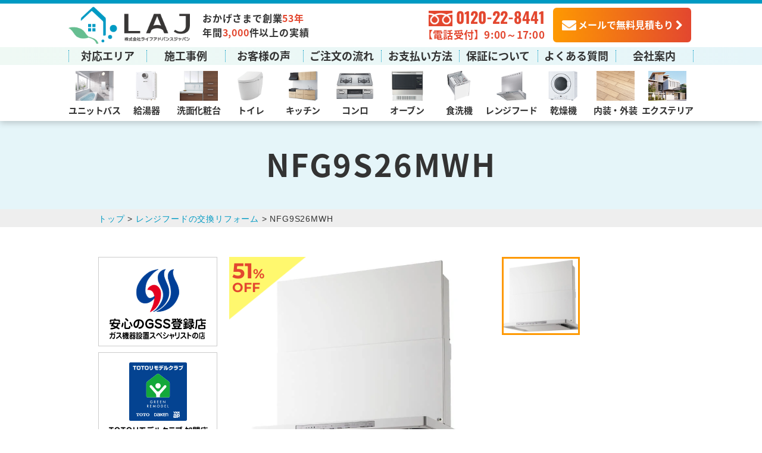

--- FILE ---
content_type: text/html; charset=UTF-8
request_url: https://www.life-adj.co.jp/item/nfg9s22mwh.php
body_size: 16643
content:
<!DOCTYPE html>
<html lang="ja">

<head prefix="og: http://ogp.me/ns# fb: http://ogp.me/ns/fb# article: http://ogp.me/ns/websaite#">
<meta charset="UTF-8">
<meta name="viewport" content="width=device-width,initial-scale=1.0,maximum-scale=1.0,user-scalable=0,viewport-fit=cover">

<meta name="format-detection" content="telephone=no">



	
	<meta name="keywords" content="レンジフード,ノーリツ,価格,ノンフィルター,スリム型">
	<meta name="description" content="お手入れのしやすいノンフィルタータイプ。コンロと連動するタイプもご用意。現場調査お見積りは無料で承りますのでお気軽にご連絡ください。">

<link rel="canonical" href="https://www.life-adj.co.jp/item/nfg9s22mwh.php">
<link rel="shortcut icon" href="/favicon.ico">

<link rel="stylesheet" type="text/css" href="/common/css/destyle.css?20250610">
<link rel="stylesheet" type="text/css" href="/common/css/setting.css?20250610">
<link rel="stylesheet" type="text/css" href="/common/css/style.css?20250610">
<link rel="stylesheet" type="text/css" href="/common/css/header.css?20250610">
<link rel="stylesheet" type="text/css" href="/common/css/footer.css?20250610">

<script src="//ajax.googleapis.com/ajax/libs/jquery/3.2.1/jquery.min.js"></script>

<!--[if lt IE 9]>
<script src="https://html5shiv.googlecode.com/svn/trunk/html5.js"></script>
<script src="https://ie7-js.googlecode.com/svn/version/2.1(beta4)/IE9.js"></script>
<![endif]-->


	<link rel="stylesheet" href="/common/css/single-style.css?20231106" type="text/css">


	<link rel="stylesheet" href="/common/css/scroll-hint.css">
	<script src="/common/js/scroll-hint.min.js"></script>

	<link rel="stylesheet" href="/common/css/swiper.min.css">
	<script src="/common/js/swiper.min.js"></script>

	<link rel="stylesheet" href="/common/css/lightbox.min.css">
	<script src="/common/js/lightbox.min.js"></script>
	
	<script type="text/javascript" src="//cdn.jsdelivr.net/npm/slick-carousel@1.8.1/slick/slick.min.js"></script>
	<link rel="stylesheet" type="text/css" href="//cdn.jsdelivr.net/npm/slick-carousel@1.8.1/slick/slick.css"/>









<!-- Yahoo 広告 -->
<script async src="https://s.yimg.jp/images/listing/tool/cv/ytag.js"></script>
<script>
window.yjDataLayer = window.yjDataLayer || [];
function ytag() { yjDataLayer.push(arguments); }
ytag({"type":"ycl_cookie", "config":{"ycl_use_non_cookie_storage":true}});
</script>

<!-- Search Console -->
<meta name="google-site-verification" content="2DsreKEKn4RM0qYBT8SCyT_yYObLMxAOOVGbFmLiOck" />

<!-- Clarity -->
<script type="text/javascript">
    (function(c,l,a,r,i,t,y){
        c[a]=c[a]||function(){(c[a].q=c[a].q||[]).push(arguments)};
        t=l.createElement(r);t.async=1;t.src="https://www.clarity.ms/tag/"+i;
        y=l.getElementsByTagName(r)[0];y.parentNode.insertBefore(t,y);
    })(window, document, "clarity", "script", "dv4nq9d6ph");
</script>

<!-- Google tag (gtag.js) -->
<script async src="https://www.googletagmanager.com/gtag/js?id=G-KFFX0GP5H9"></script>
<script>
  window.dataLayer = window.dataLayer || [];
  function gtag(){dataLayer.push(arguments);}
  gtag('js', new Date());

  gtag('config', 'G-KFFX0GP5H9');
</script>

<!-- Google広告 -->
<!-- Google tag (gtag.js) -->
<script async src="https://www.googletagmanager.com/gtag/js?id=AW-11127659608"></script>
<script>
  window.dataLayer = window.dataLayer || [];
  function gtag(){dataLayer.push(arguments);}
  gtag('js', new Date());

  gtag('config', 'AW-11127659608');
</script>


<!-- Google広告 -->
<!-- Google Tag Manager -->
<script>(function(w,d,s,l,i){w[l]=w[l]||[];w[l].push({'gtm.start':
new Date().getTime(),event:'gtm.js'});var f=d.getElementsByTagName(s)[0],
j=d.createElement(s),dl=l!='dataLayer'?'&l='+l:'';j.async=true;j.src=
'https://www.googletagmanager.com/gtm.js?id='+i+dl;f.parentNode.insertBefore(j,f);
})(window,document,'script','dataLayer','GTM-T4KBVNL');</script>
<!-- End Google Tag Manager -->

<title>NFG9S26MWH ｜ 【年間3,000件の施工実績】横浜市で創業53年のライフアドバンスジャパン</title>

		<!-- All in One SEO 4.8.7 - aioseo.com -->
	<meta name="robots" content="max-image-preview:large" />
	<meta name="author" content="LAJサイト運営チーム"/>
	<link rel="canonical" href="https://www.life-adj.co.jp/item/nfg9s22mwh.php" />
	<meta name="generator" content="All in One SEO (AIOSEO) 4.8.7" />
		<meta property="og:locale" content="ja_JP" />
		<meta property="og:site_name" content="【年間3,000件の施工実績】横浜市で創業53年のライフアドバンスジャパン -" />
		<meta property="og:type" content="article" />
		<meta property="og:title" content="NFG9S26MWH - 【年間3,000件の施工実績】横浜市で創業53年のライフアドバンスジャパン" />
		<meta property="og:url" content="https://www.life-adj.co.jp/item/nfg9s22mwh.php" />
		<meta property="article:published_time" content="2021-12-02T03:15:00+00:00" />
		<meta property="article:modified_time" content="2025-04-09T13:39:17+00:00" />
		<meta name="twitter:card" content="summary_large_image" />
		<meta name="twitter:site" content="@Life_adj_t" />
		<meta name="twitter:title" content="NFG9S26MWH - 【年間3,000件の施工実績】横浜市で創業53年のライフアドバンスジャパン" />
		<meta name="twitter:creator" content="@Life_adj_t" />
		<meta name="twitter:image" content="https://www.life-adj.co.jp/wp-content/uploads/2022/03/NFG6S22MWH-1.jpg" />
		<script type="application/ld+json" class="aioseo-schema">
			{"@context":"https:\/\/schema.org","@graph":[{"@type":"BreadcrumbList","@id":"https:\/\/www.life-adj.co.jp\/item\/nfg9s22mwh.php#breadcrumblist","itemListElement":[{"@type":"ListItem","@id":"https:\/\/www.life-adj.co.jp#listItem","position":1,"name":"\u30db\u30fc\u30e0","item":"https:\/\/www.life-adj.co.jp","nextItem":{"@type":"ListItem","@id":"https:\/\/www.life-adj.co.jp\/item\/#listItem","name":"\u88fd\u54c1\u767b\u9332"}},{"@type":"ListItem","@id":"https:\/\/www.life-adj.co.jp\/item\/#listItem","position":2,"name":"\u88fd\u54c1\u767b\u9332","item":"https:\/\/www.life-adj.co.jp\/item\/","nextItem":{"@type":"ListItem","@id":"https:\/\/www.life-adj.co.jp\/cat_item\/it_range_hood\/#listItem","name":"\u30ec\u30f3\u30b8\u30d5\u30fc\u30c9"},"previousItem":{"@type":"ListItem","@id":"https:\/\/www.life-adj.co.jp#listItem","name":"\u30db\u30fc\u30e0"}},{"@type":"ListItem","@id":"https:\/\/www.life-adj.co.jp\/cat_item\/it_range_hood\/#listItem","position":3,"name":"\u30ec\u30f3\u30b8\u30d5\u30fc\u30c9","item":"https:\/\/www.life-adj.co.jp\/cat_item\/it_range_hood\/","nextItem":{"@type":"ListItem","@id":"https:\/\/www.life-adj.co.jp\/item\/nfg9s22mwh.php#listItem","name":"NFG9S26MWH"},"previousItem":{"@type":"ListItem","@id":"https:\/\/www.life-adj.co.jp\/item\/#listItem","name":"\u88fd\u54c1\u767b\u9332"}},{"@type":"ListItem","@id":"https:\/\/www.life-adj.co.jp\/item\/nfg9s22mwh.php#listItem","position":4,"name":"NFG9S26MWH","previousItem":{"@type":"ListItem","@id":"https:\/\/www.life-adj.co.jp\/cat_item\/it_range_hood\/#listItem","name":"\u30ec\u30f3\u30b8\u30d5\u30fc\u30c9"}}]},{"@type":"Person","@id":"https:\/\/www.life-adj.co.jp\/author\/sge84kjf\/#author","url":"https:\/\/www.life-adj.co.jp\/author\/sge84kjf\/","name":"LAJ\u30b5\u30a4\u30c8\u904b\u55b6\u30c1\u30fc\u30e0"},{"@type":"WebPage","@id":"https:\/\/www.life-adj.co.jp\/item\/nfg9s22mwh.php#webpage","url":"https:\/\/www.life-adj.co.jp\/item\/nfg9s22mwh.php","name":"NFG9S26MWH - \u3010\u5e74\u95933,000\u4ef6\u306e\u65bd\u5de5\u5b9f\u7e3e\u3011\u6a2a\u6d5c\u5e02\u3067\u5275\u696d53\u5e74\u306e\u30e9\u30a4\u30d5\u30a2\u30c9\u30d0\u30f3\u30b9\u30b8\u30e3\u30d1\u30f3","inLanguage":"ja","isPartOf":{"@id":"https:\/\/www.life-adj.co.jp\/#website"},"breadcrumb":{"@id":"https:\/\/www.life-adj.co.jp\/item\/nfg9s22mwh.php#breadcrumblist"},"author":{"@id":"https:\/\/www.life-adj.co.jp\/author\/sge84kjf\/#author"},"creator":{"@id":"https:\/\/www.life-adj.co.jp\/author\/sge84kjf\/#author"},"image":{"@type":"ImageObject","url":"https:\/\/www.life-adj.co.jp\/wp-content\/uploads\/2022\/03\/NFG6S22MWH-1.jpg","@id":"https:\/\/www.life-adj.co.jp\/item\/nfg9s22mwh.php\/#mainImage","width":800,"height":600},"primaryImageOfPage":{"@id":"https:\/\/www.life-adj.co.jp\/item\/nfg9s22mwh.php#mainImage"},"datePublished":"2021-12-02T12:15:00+09:00","dateModified":"2025-04-09T22:39:17+09:00"},{"@type":"WebSite","@id":"https:\/\/www.life-adj.co.jp\/#website","url":"https:\/\/www.life-adj.co.jp\/","name":"\u3010\u5e74\u95933,000\u4ef6\u306e\u65bd\u5de5\u5b9f\u7e3e\u3011\u6a2a\u6d5c\u5e02\u3067\u5275\u696d53\u5e74\u306e\u30e9\u30a4\u30d5\u30a2\u30c9\u30d0\u30f3\u30b9\u30b8\u30e3\u30d1\u30f3","inLanguage":"ja","publisher":{"@id":"https:\/\/www.life-adj.co.jp\/#person"}}]}
		</script>
		<!-- All in One SEO -->

<link rel="alternate" title="oEmbed (JSON)" type="application/json+oembed" href="https://www.life-adj.co.jp/wp-json/oembed/1.0/embed?url=https%3A%2F%2Fwww.life-adj.co.jp%2Fitem%2Fnfg9s22mwh.php" />
<link rel="alternate" title="oEmbed (XML)" type="text/xml+oembed" href="https://www.life-adj.co.jp/wp-json/oembed/1.0/embed?url=https%3A%2F%2Fwww.life-adj.co.jp%2Fitem%2Fnfg9s22mwh.php&#038;format=xml" />
		<!-- This site uses the Google Analytics by MonsterInsights plugin v9.8.0 - Using Analytics tracking - https://www.monsterinsights.com/ -->
		<!-- Note: MonsterInsights is not currently configured on this site. The site owner needs to authenticate with Google Analytics in the MonsterInsights settings panel. -->
					<!-- No tracking code set -->
				<!-- / Google Analytics by MonsterInsights -->
		<style id='wp-img-auto-sizes-contain-inline-css' type='text/css'>
img:is([sizes=auto i],[sizes^="auto," i]){contain-intrinsic-size:3000px 1500px}
/*# sourceURL=wp-img-auto-sizes-contain-inline-css */
</style>
<style id='wp-block-library-inline-css' type='text/css'>
:root{--wp-block-synced-color:#7a00df;--wp-block-synced-color--rgb:122,0,223;--wp-bound-block-color:var(--wp-block-synced-color);--wp-editor-canvas-background:#ddd;--wp-admin-theme-color:#007cba;--wp-admin-theme-color--rgb:0,124,186;--wp-admin-theme-color-darker-10:#006ba1;--wp-admin-theme-color-darker-10--rgb:0,107,160.5;--wp-admin-theme-color-darker-20:#005a87;--wp-admin-theme-color-darker-20--rgb:0,90,135;--wp-admin-border-width-focus:2px}@media (min-resolution:192dpi){:root{--wp-admin-border-width-focus:1.5px}}.wp-element-button{cursor:pointer}:root .has-very-light-gray-background-color{background-color:#eee}:root .has-very-dark-gray-background-color{background-color:#313131}:root .has-very-light-gray-color{color:#eee}:root .has-very-dark-gray-color{color:#313131}:root .has-vivid-green-cyan-to-vivid-cyan-blue-gradient-background{background:linear-gradient(135deg,#00d084,#0693e3)}:root .has-purple-crush-gradient-background{background:linear-gradient(135deg,#34e2e4,#4721fb 50%,#ab1dfe)}:root .has-hazy-dawn-gradient-background{background:linear-gradient(135deg,#faaca8,#dad0ec)}:root .has-subdued-olive-gradient-background{background:linear-gradient(135deg,#fafae1,#67a671)}:root .has-atomic-cream-gradient-background{background:linear-gradient(135deg,#fdd79a,#004a59)}:root .has-nightshade-gradient-background{background:linear-gradient(135deg,#330968,#31cdcf)}:root .has-midnight-gradient-background{background:linear-gradient(135deg,#020381,#2874fc)}:root{--wp--preset--font-size--normal:16px;--wp--preset--font-size--huge:42px}.has-regular-font-size{font-size:1em}.has-larger-font-size{font-size:2.625em}.has-normal-font-size{font-size:var(--wp--preset--font-size--normal)}.has-huge-font-size{font-size:var(--wp--preset--font-size--huge)}.has-text-align-center{text-align:center}.has-text-align-left{text-align:left}.has-text-align-right{text-align:right}.has-fit-text{white-space:nowrap!important}#end-resizable-editor-section{display:none}.aligncenter{clear:both}.items-justified-left{justify-content:flex-start}.items-justified-center{justify-content:center}.items-justified-right{justify-content:flex-end}.items-justified-space-between{justify-content:space-between}.screen-reader-text{border:0;clip-path:inset(50%);height:1px;margin:-1px;overflow:hidden;padding:0;position:absolute;width:1px;word-wrap:normal!important}.screen-reader-text:focus{background-color:#ddd;clip-path:none;color:#444;display:block;font-size:1em;height:auto;left:5px;line-height:normal;padding:15px 23px 14px;text-decoration:none;top:5px;width:auto;z-index:100000}html :where(.has-border-color){border-style:solid}html :where([style*=border-top-color]){border-top-style:solid}html :where([style*=border-right-color]){border-right-style:solid}html :where([style*=border-bottom-color]){border-bottom-style:solid}html :where([style*=border-left-color]){border-left-style:solid}html :where([style*=border-width]){border-style:solid}html :where([style*=border-top-width]){border-top-style:solid}html :where([style*=border-right-width]){border-right-style:solid}html :where([style*=border-bottom-width]){border-bottom-style:solid}html :where([style*=border-left-width]){border-left-style:solid}html :where(img[class*=wp-image-]){height:auto;max-width:100%}:where(figure){margin:0 0 1em}html :where(.is-position-sticky){--wp-admin--admin-bar--position-offset:var(--wp-admin--admin-bar--height,0px)}@media screen and (max-width:600px){html :where(.is-position-sticky){--wp-admin--admin-bar--position-offset:0px}}

/*# sourceURL=wp-block-library-inline-css */
</style><style id='global-styles-inline-css' type='text/css'>
:root{--wp--preset--aspect-ratio--square: 1;--wp--preset--aspect-ratio--4-3: 4/3;--wp--preset--aspect-ratio--3-4: 3/4;--wp--preset--aspect-ratio--3-2: 3/2;--wp--preset--aspect-ratio--2-3: 2/3;--wp--preset--aspect-ratio--16-9: 16/9;--wp--preset--aspect-ratio--9-16: 9/16;--wp--preset--color--black: #000000;--wp--preset--color--cyan-bluish-gray: #abb8c3;--wp--preset--color--white: #ffffff;--wp--preset--color--pale-pink: #f78da7;--wp--preset--color--vivid-red: #cf2e2e;--wp--preset--color--luminous-vivid-orange: #ff6900;--wp--preset--color--luminous-vivid-amber: #fcb900;--wp--preset--color--light-green-cyan: #7bdcb5;--wp--preset--color--vivid-green-cyan: #00d084;--wp--preset--color--pale-cyan-blue: #8ed1fc;--wp--preset--color--vivid-cyan-blue: #0693e3;--wp--preset--color--vivid-purple: #9b51e0;--wp--preset--gradient--vivid-cyan-blue-to-vivid-purple: linear-gradient(135deg,rgb(6,147,227) 0%,rgb(155,81,224) 100%);--wp--preset--gradient--light-green-cyan-to-vivid-green-cyan: linear-gradient(135deg,rgb(122,220,180) 0%,rgb(0,208,130) 100%);--wp--preset--gradient--luminous-vivid-amber-to-luminous-vivid-orange: linear-gradient(135deg,rgb(252,185,0) 0%,rgb(255,105,0) 100%);--wp--preset--gradient--luminous-vivid-orange-to-vivid-red: linear-gradient(135deg,rgb(255,105,0) 0%,rgb(207,46,46) 100%);--wp--preset--gradient--very-light-gray-to-cyan-bluish-gray: linear-gradient(135deg,rgb(238,238,238) 0%,rgb(169,184,195) 100%);--wp--preset--gradient--cool-to-warm-spectrum: linear-gradient(135deg,rgb(74,234,220) 0%,rgb(151,120,209) 20%,rgb(207,42,186) 40%,rgb(238,44,130) 60%,rgb(251,105,98) 80%,rgb(254,248,76) 100%);--wp--preset--gradient--blush-light-purple: linear-gradient(135deg,rgb(255,206,236) 0%,rgb(152,150,240) 100%);--wp--preset--gradient--blush-bordeaux: linear-gradient(135deg,rgb(254,205,165) 0%,rgb(254,45,45) 50%,rgb(107,0,62) 100%);--wp--preset--gradient--luminous-dusk: linear-gradient(135deg,rgb(255,203,112) 0%,rgb(199,81,192) 50%,rgb(65,88,208) 100%);--wp--preset--gradient--pale-ocean: linear-gradient(135deg,rgb(255,245,203) 0%,rgb(182,227,212) 50%,rgb(51,167,181) 100%);--wp--preset--gradient--electric-grass: linear-gradient(135deg,rgb(202,248,128) 0%,rgb(113,206,126) 100%);--wp--preset--gradient--midnight: linear-gradient(135deg,rgb(2,3,129) 0%,rgb(40,116,252) 100%);--wp--preset--font-size--small: 13px;--wp--preset--font-size--medium: 20px;--wp--preset--font-size--large: 36px;--wp--preset--font-size--x-large: 42px;--wp--preset--spacing--20: 0.44rem;--wp--preset--spacing--30: 0.67rem;--wp--preset--spacing--40: 1rem;--wp--preset--spacing--50: 1.5rem;--wp--preset--spacing--60: 2.25rem;--wp--preset--spacing--70: 3.38rem;--wp--preset--spacing--80: 5.06rem;--wp--preset--shadow--natural: 6px 6px 9px rgba(0, 0, 0, 0.2);--wp--preset--shadow--deep: 12px 12px 50px rgba(0, 0, 0, 0.4);--wp--preset--shadow--sharp: 6px 6px 0px rgba(0, 0, 0, 0.2);--wp--preset--shadow--outlined: 6px 6px 0px -3px rgb(255, 255, 255), 6px 6px rgb(0, 0, 0);--wp--preset--shadow--crisp: 6px 6px 0px rgb(0, 0, 0);}:where(.is-layout-flex){gap: 0.5em;}:where(.is-layout-grid){gap: 0.5em;}body .is-layout-flex{display: flex;}.is-layout-flex{flex-wrap: wrap;align-items: center;}.is-layout-flex > :is(*, div){margin: 0;}body .is-layout-grid{display: grid;}.is-layout-grid > :is(*, div){margin: 0;}:where(.wp-block-columns.is-layout-flex){gap: 2em;}:where(.wp-block-columns.is-layout-grid){gap: 2em;}:where(.wp-block-post-template.is-layout-flex){gap: 1.25em;}:where(.wp-block-post-template.is-layout-grid){gap: 1.25em;}.has-black-color{color: var(--wp--preset--color--black) !important;}.has-cyan-bluish-gray-color{color: var(--wp--preset--color--cyan-bluish-gray) !important;}.has-white-color{color: var(--wp--preset--color--white) !important;}.has-pale-pink-color{color: var(--wp--preset--color--pale-pink) !important;}.has-vivid-red-color{color: var(--wp--preset--color--vivid-red) !important;}.has-luminous-vivid-orange-color{color: var(--wp--preset--color--luminous-vivid-orange) !important;}.has-luminous-vivid-amber-color{color: var(--wp--preset--color--luminous-vivid-amber) !important;}.has-light-green-cyan-color{color: var(--wp--preset--color--light-green-cyan) !important;}.has-vivid-green-cyan-color{color: var(--wp--preset--color--vivid-green-cyan) !important;}.has-pale-cyan-blue-color{color: var(--wp--preset--color--pale-cyan-blue) !important;}.has-vivid-cyan-blue-color{color: var(--wp--preset--color--vivid-cyan-blue) !important;}.has-vivid-purple-color{color: var(--wp--preset--color--vivid-purple) !important;}.has-black-background-color{background-color: var(--wp--preset--color--black) !important;}.has-cyan-bluish-gray-background-color{background-color: var(--wp--preset--color--cyan-bluish-gray) !important;}.has-white-background-color{background-color: var(--wp--preset--color--white) !important;}.has-pale-pink-background-color{background-color: var(--wp--preset--color--pale-pink) !important;}.has-vivid-red-background-color{background-color: var(--wp--preset--color--vivid-red) !important;}.has-luminous-vivid-orange-background-color{background-color: var(--wp--preset--color--luminous-vivid-orange) !important;}.has-luminous-vivid-amber-background-color{background-color: var(--wp--preset--color--luminous-vivid-amber) !important;}.has-light-green-cyan-background-color{background-color: var(--wp--preset--color--light-green-cyan) !important;}.has-vivid-green-cyan-background-color{background-color: var(--wp--preset--color--vivid-green-cyan) !important;}.has-pale-cyan-blue-background-color{background-color: var(--wp--preset--color--pale-cyan-blue) !important;}.has-vivid-cyan-blue-background-color{background-color: var(--wp--preset--color--vivid-cyan-blue) !important;}.has-vivid-purple-background-color{background-color: var(--wp--preset--color--vivid-purple) !important;}.has-black-border-color{border-color: var(--wp--preset--color--black) !important;}.has-cyan-bluish-gray-border-color{border-color: var(--wp--preset--color--cyan-bluish-gray) !important;}.has-white-border-color{border-color: var(--wp--preset--color--white) !important;}.has-pale-pink-border-color{border-color: var(--wp--preset--color--pale-pink) !important;}.has-vivid-red-border-color{border-color: var(--wp--preset--color--vivid-red) !important;}.has-luminous-vivid-orange-border-color{border-color: var(--wp--preset--color--luminous-vivid-orange) !important;}.has-luminous-vivid-amber-border-color{border-color: var(--wp--preset--color--luminous-vivid-amber) !important;}.has-light-green-cyan-border-color{border-color: var(--wp--preset--color--light-green-cyan) !important;}.has-vivid-green-cyan-border-color{border-color: var(--wp--preset--color--vivid-green-cyan) !important;}.has-pale-cyan-blue-border-color{border-color: var(--wp--preset--color--pale-cyan-blue) !important;}.has-vivid-cyan-blue-border-color{border-color: var(--wp--preset--color--vivid-cyan-blue) !important;}.has-vivid-purple-border-color{border-color: var(--wp--preset--color--vivid-purple) !important;}.has-vivid-cyan-blue-to-vivid-purple-gradient-background{background: var(--wp--preset--gradient--vivid-cyan-blue-to-vivid-purple) !important;}.has-light-green-cyan-to-vivid-green-cyan-gradient-background{background: var(--wp--preset--gradient--light-green-cyan-to-vivid-green-cyan) !important;}.has-luminous-vivid-amber-to-luminous-vivid-orange-gradient-background{background: var(--wp--preset--gradient--luminous-vivid-amber-to-luminous-vivid-orange) !important;}.has-luminous-vivid-orange-to-vivid-red-gradient-background{background: var(--wp--preset--gradient--luminous-vivid-orange-to-vivid-red) !important;}.has-very-light-gray-to-cyan-bluish-gray-gradient-background{background: var(--wp--preset--gradient--very-light-gray-to-cyan-bluish-gray) !important;}.has-cool-to-warm-spectrum-gradient-background{background: var(--wp--preset--gradient--cool-to-warm-spectrum) !important;}.has-blush-light-purple-gradient-background{background: var(--wp--preset--gradient--blush-light-purple) !important;}.has-blush-bordeaux-gradient-background{background: var(--wp--preset--gradient--blush-bordeaux) !important;}.has-luminous-dusk-gradient-background{background: var(--wp--preset--gradient--luminous-dusk) !important;}.has-pale-ocean-gradient-background{background: var(--wp--preset--gradient--pale-ocean) !important;}.has-electric-grass-gradient-background{background: var(--wp--preset--gradient--electric-grass) !important;}.has-midnight-gradient-background{background: var(--wp--preset--gradient--midnight) !important;}.has-small-font-size{font-size: var(--wp--preset--font-size--small) !important;}.has-medium-font-size{font-size: var(--wp--preset--font-size--medium) !important;}.has-large-font-size{font-size: var(--wp--preset--font-size--large) !important;}.has-x-large-font-size{font-size: var(--wp--preset--font-size--x-large) !important;}
/*# sourceURL=global-styles-inline-css */
</style>

<style id='classic-theme-styles-inline-css' type='text/css'>
/*! This file is auto-generated */
.wp-block-button__link{color:#fff;background-color:#32373c;border-radius:9999px;box-shadow:none;text-decoration:none;padding:calc(.667em + 2px) calc(1.333em + 2px);font-size:1.125em}.wp-block-file__button{background:#32373c;color:#fff;text-decoration:none}
/*# sourceURL=/wp-includes/css/classic-themes.min.css */
</style>
<link rel='stylesheet' id='toc-screen-css' href='https://www.life-adj.co.jp/wp-content/plugins/table-of-contents-plus/screen.min.css?ver=2411.1' type='text/css' media='all' />
<style id='toc-screen-inline-css' type='text/css'>
div#toc_container ul li {font-size: 100%;}
/*# sourceURL=toc-screen-inline-css */
</style>
<link rel="https://api.w.org/" href="https://www.life-adj.co.jp/wp-json/" /><link rel="alternate" title="JSON" type="application/json" href="https://www.life-adj.co.jp/wp-json/wp/v2/item/8484" /><meta name="thumbnail" content="https://www.life-adj.co.jp/wp-content/uploads/2022/03/NFG6S22MWH-1.jpg" /><style type="text/css">.saboxplugin-wrap{-webkit-box-sizing:border-box;-moz-box-sizing:border-box;-ms-box-sizing:border-box;box-sizing:border-box;border:1px solid #eee;width:100%;clear:both;display:block;overflow:hidden;word-wrap:break-word;position:relative}.saboxplugin-wrap .saboxplugin-gravatar{float:left;padding:0 20px 20px 20px}.saboxplugin-wrap .saboxplugin-gravatar img{max-width:100px;height:auto;border-radius:0;}.saboxplugin-wrap .saboxplugin-authorname{font-size:18px;line-height:1;margin:20px 0 0 20px;display:block}.saboxplugin-wrap .saboxplugin-authorname a{text-decoration:none}.saboxplugin-wrap .saboxplugin-authorname a:focus{outline:0}.saboxplugin-wrap .saboxplugin-desc{display:block;margin:5px 20px}.saboxplugin-wrap .saboxplugin-desc a{text-decoration:underline}.saboxplugin-wrap .saboxplugin-desc p{margin:5px 0 12px}.saboxplugin-wrap .saboxplugin-web{margin:0 20px 15px;text-align:left}.saboxplugin-wrap .sab-web-position{text-align:right}.saboxplugin-wrap .saboxplugin-web a{color:#ccc;text-decoration:none}.saboxplugin-wrap .saboxplugin-socials{position:relative;display:block;background:#fcfcfc;padding:5px;border-top:1px solid #eee}.saboxplugin-wrap .saboxplugin-socials a svg{width:20px;height:20px}.saboxplugin-wrap .saboxplugin-socials a svg .st2{fill:#fff; transform-origin:center center;}.saboxplugin-wrap .saboxplugin-socials a svg .st1{fill:rgba(0,0,0,.3)}.saboxplugin-wrap .saboxplugin-socials a:hover{opacity:.8;-webkit-transition:opacity .4s;-moz-transition:opacity .4s;-o-transition:opacity .4s;transition:opacity .4s;box-shadow:none!important;-webkit-box-shadow:none!important}.saboxplugin-wrap .saboxplugin-socials .saboxplugin-icon-color{box-shadow:none;padding:0;border:0;-webkit-transition:opacity .4s;-moz-transition:opacity .4s;-o-transition:opacity .4s;transition:opacity .4s;display:inline-block;color:#fff;font-size:0;text-decoration:inherit;margin:5px;-webkit-border-radius:0;-moz-border-radius:0;-ms-border-radius:0;-o-border-radius:0;border-radius:0;overflow:hidden}.saboxplugin-wrap .saboxplugin-socials .saboxplugin-icon-grey{text-decoration:inherit;box-shadow:none;position:relative;display:-moz-inline-stack;display:inline-block;vertical-align:middle;zoom:1;margin:10px 5px;color:#444;fill:#444}.clearfix:after,.clearfix:before{content:' ';display:table;line-height:0;clear:both}.ie7 .clearfix{zoom:1}.saboxplugin-socials.sabox-colored .saboxplugin-icon-color .sab-twitch{border-color:#38245c}.saboxplugin-socials.sabox-colored .saboxplugin-icon-color .sab-addthis{border-color:#e91c00}.saboxplugin-socials.sabox-colored .saboxplugin-icon-color .sab-behance{border-color:#003eb0}.saboxplugin-socials.sabox-colored .saboxplugin-icon-color .sab-delicious{border-color:#06c}.saboxplugin-socials.sabox-colored .saboxplugin-icon-color .sab-deviantart{border-color:#036824}.saboxplugin-socials.sabox-colored .saboxplugin-icon-color .sab-digg{border-color:#00327c}.saboxplugin-socials.sabox-colored .saboxplugin-icon-color .sab-dribbble{border-color:#ba1655}.saboxplugin-socials.sabox-colored .saboxplugin-icon-color .sab-facebook{border-color:#1e2e4f}.saboxplugin-socials.sabox-colored .saboxplugin-icon-color .sab-flickr{border-color:#003576}.saboxplugin-socials.sabox-colored .saboxplugin-icon-color .sab-github{border-color:#264874}.saboxplugin-socials.sabox-colored .saboxplugin-icon-color .sab-google{border-color:#0b51c5}.saboxplugin-socials.sabox-colored .saboxplugin-icon-color .sab-googleplus{border-color:#96271a}.saboxplugin-socials.sabox-colored .saboxplugin-icon-color .sab-html5{border-color:#902e13}.saboxplugin-socials.sabox-colored .saboxplugin-icon-color .sab-instagram{border-color:#1630aa}.saboxplugin-socials.sabox-colored .saboxplugin-icon-color .sab-linkedin{border-color:#00344f}.saboxplugin-socials.sabox-colored .saboxplugin-icon-color .sab-pinterest{border-color:#5b040e}.saboxplugin-socials.sabox-colored .saboxplugin-icon-color .sab-reddit{border-color:#992900}.saboxplugin-socials.sabox-colored .saboxplugin-icon-color .sab-rss{border-color:#a43b0a}.saboxplugin-socials.sabox-colored .saboxplugin-icon-color .sab-sharethis{border-color:#5d8420}.saboxplugin-socials.sabox-colored .saboxplugin-icon-color .sab-skype{border-color:#00658a}.saboxplugin-socials.sabox-colored .saboxplugin-icon-color .sab-soundcloud{border-color:#995200}.saboxplugin-socials.sabox-colored .saboxplugin-icon-color .sab-spotify{border-color:#0f612c}.saboxplugin-socials.sabox-colored .saboxplugin-icon-color .sab-stackoverflow{border-color:#a95009}.saboxplugin-socials.sabox-colored .saboxplugin-icon-color .sab-steam{border-color:#006388}.saboxplugin-socials.sabox-colored .saboxplugin-icon-color .sab-user_email{border-color:#b84e05}.saboxplugin-socials.sabox-colored .saboxplugin-icon-color .sab-stumbleUpon{border-color:#9b280e}.saboxplugin-socials.sabox-colored .saboxplugin-icon-color .sab-tumblr{border-color:#10151b}.saboxplugin-socials.sabox-colored .saboxplugin-icon-color .sab-twitter{border-color:#0967a0}.saboxplugin-socials.sabox-colored .saboxplugin-icon-color .sab-vimeo{border-color:#0d7091}.saboxplugin-socials.sabox-colored .saboxplugin-icon-color .sab-windows{border-color:#003f71}.saboxplugin-socials.sabox-colored .saboxplugin-icon-color .sab-whatsapp{border-color:#003f71}.saboxplugin-socials.sabox-colored .saboxplugin-icon-color .sab-wordpress{border-color:#0f3647}.saboxplugin-socials.sabox-colored .saboxplugin-icon-color .sab-yahoo{border-color:#14002d}.saboxplugin-socials.sabox-colored .saboxplugin-icon-color .sab-youtube{border-color:#900}.saboxplugin-socials.sabox-colored .saboxplugin-icon-color .sab-xing{border-color:#000202}.saboxplugin-socials.sabox-colored .saboxplugin-icon-color .sab-mixcloud{border-color:#2475a0}.saboxplugin-socials.sabox-colored .saboxplugin-icon-color .sab-vk{border-color:#243549}.saboxplugin-socials.sabox-colored .saboxplugin-icon-color .sab-medium{border-color:#00452c}.saboxplugin-socials.sabox-colored .saboxplugin-icon-color .sab-quora{border-color:#420e00}.saboxplugin-socials.sabox-colored .saboxplugin-icon-color .sab-meetup{border-color:#9b181c}.saboxplugin-socials.sabox-colored .saboxplugin-icon-color .sab-goodreads{border-color:#000}.saboxplugin-socials.sabox-colored .saboxplugin-icon-color .sab-snapchat{border-color:#999700}.saboxplugin-socials.sabox-colored .saboxplugin-icon-color .sab-500px{border-color:#00557f}.saboxplugin-socials.sabox-colored .saboxplugin-icon-color .sab-mastodont{border-color:#185886}.sabox-plus-item{margin-bottom:20px}@media screen and (max-width:480px){.saboxplugin-wrap{text-align:center}.saboxplugin-wrap .saboxplugin-gravatar{float:none;padding:20px 0;text-align:center;margin:0 auto;display:block}.saboxplugin-wrap .saboxplugin-gravatar img{float:none;display:inline-block;display:-moz-inline-stack;vertical-align:middle;zoom:1}.saboxplugin-wrap .saboxplugin-desc{margin:0 10px 20px;text-align:center}.saboxplugin-wrap .saboxplugin-authorname{text-align:center;margin:10px 0 20px}}body .saboxplugin-authorname a,body .saboxplugin-authorname a:hover{box-shadow:none;-webkit-box-shadow:none}a.sab-profile-edit{font-size:16px!important;line-height:1!important}.sab-edit-settings a,a.sab-profile-edit{color:#0073aa!important;box-shadow:none!important;-webkit-box-shadow:none!important}.sab-edit-settings{margin-right:15px;position:absolute;right:0;z-index:2;bottom:10px;line-height:20px}.sab-edit-settings i{margin-left:5px}.saboxplugin-socials{line-height:1!important}.rtl .saboxplugin-wrap .saboxplugin-gravatar{float:right}.rtl .saboxplugin-wrap .saboxplugin-authorname{display:flex;align-items:center}.rtl .saboxplugin-wrap .saboxplugin-authorname .sab-profile-edit{margin-right:10px}.rtl .sab-edit-settings{right:auto;left:0}img.sab-custom-avatar{max-width:75px;}.saboxplugin-wrap {border-color:#009ac3;}.saboxplugin-wrap .saboxplugin-socials {border-color:#009ac3;}.saboxplugin-wrap{ border-width: 2px; }.saboxplugin-wrap .saboxplugin-socials{background-color:#009ac3;}.saboxplugin-wrap {margin-top:0px; margin-bottom:0px; padding: 0px 0px }.saboxplugin-wrap .saboxplugin-authorname {font-size:20px; line-height:27px;}.saboxplugin-wrap .saboxplugin-desc p, .saboxplugin-wrap .saboxplugin-desc {font-size:16px !important; line-height:23px !important;}.saboxplugin-wrap .saboxplugin-web {font-size:14px;}.saboxplugin-wrap .saboxplugin-socials a svg {width:18px;height:18px;}</style>		<style type="text/css" id="wp-custom-css">
			.blog-container table, .blog-container tr, .blog-container td{
	border:2px solid #ddd;
}

/* 220930追記 */
@media screen and (max-width: 850px){
	#toc_container a{text-decoration:underline;}
	.saboxplugin-wrap .saboxplugin-authorname a{text-decoration:underline;}
	ul.img-flex-list>li{border-bottom: solid 1px #a9a9a9; padding: 0 0 10px;}
}
/*
.blog-container ul{
  counter-reset:list;
  list-style-type:none;
  font: 14px/1.6 'arial narrow', sans-serif;
  padding: 10px;
  border: solid 1px #009AC3;
}
.blog-container ul>li{
  position:relative;
  line-height: 30px;
  margin: 7px 0 7px 40px;
  padding-left: 10px;
  font-weight: bold;
  font-size:14px;
	text-indent: 0;
}
.blog-container ul>li:before{
  counter-increment: list;
  content: counter(list);
  position: absolute;
  top: 0;
  left: -35px;
  width: 30px;
  height: 30px;
  text-align: center;
  color: #fff;
  line-height:30px;
   z-index:1;
	background: none;
}
.blog-container ul>li:after{
  content:"";
  position: absolute;
  top: 3px;
  left: -32px;
  width: 25px;
  height: 25px;
  background: #009AC3;
  color: #fff;
  -webkit-transform: rotate(45deg);
  -moz-transform: rotate(45deg);
  -o-transform: rotate(45deg);
  -ms-transform: rotate(45deg);
  transform: rotate(45deg);
}*/

#toc_container p.toc_title+ul.toc_list,#toc_container p.toc_title+ul.toc_list ul{border:none !important;}
#toc_container p.toc_title+ul.toc_list li:after{content:none !important;}		</style>
		</head>


<body >

<!-- Google広告 -->
<!-- Google Tag Manager (noscript) -->
<noscript><iframe src="https://www.googletagmanager.com/ns.html?id=GTM-T4KBVNL"
height="0" width="0" style="display:none;visibility:hidden"></iframe></noscript>
<!-- End Google Tag Manager (noscript) -->


<header id="header">
	<nav>
		<div id="header-top" class="sp-none">
			<div id="header-top-wrap">
				<p id="header-logo"><a href="/"><img src="/common/img/logo.png" alt="株式会社ライフアドバンスジャパン"></a></p>
				
									<p id="header-text">おかげさまで創業<span>53年</span><br>
					年間<span>3,000</span>件以上の実績</p>
					<p id="header-tel"><span>0120-22-8441</span>【電話受付】9:00～17:00</p>
					<p id="header-btn"><a href="/form/mitsumori/kanagawa.html"><span class="icon"></span>メールで無料見積もり</a></p>
							</div>
		</div>

		<div id="header-navi-wrap" class="sp-none">
			<ul id="header-navi">
				<li><a href="/area/">対応エリア</a></li>
				<li><a href="/results/">施工事例</a></li>
				<li><a href="/voice/">お客様の声</a></li>
				<li><a href="/flow/">ご注文の流れ</a></li>
				<li><a href="/payment/">お支払い方法</a></li>
				<li><a href="/after-service/">保証について</a></li>
				<li><a href="/faq/">よくある質問</a></li>
				<li><a href="/company/">会社案内</a></li>
			</ul>
		</div>

		<div id="gnavi-wrap" class="sp-none">
			<ul id="gnavi">
				<li><a href="/bathroom/">ユニットバス</a></li>
				<li><a href="/kyutoki/">給湯器</a></li>
				<li><a href="/bathroom_vanity/">洗面化粧台</a></li>
				<li><a href="/toilet/">トイレ</a></li>
				<li><a href="/kitchen/">キッチン</a></li>
				<li><a href="/builtin_conro/">コンロ</a></li>
				<li><a href="/builtin_oven/">オーブン</a></li>
				<li><a href="/dishwasher/">食洗機</a></li>
				<li><a href="/range_hood/">レンジフード</a></li>
				<li><a href="/dryer/">乾燥機</a></li>
				<li><a href="/interior_exterior/">内装・外装</a></li>
				<li><a href="/exterior/">エクステリア</a></li>
				<!-- <li><a href="/kitchen_faucet/">キッチン水栓</a></li> -->
			</ul>
		</div>

		
		<p id="header-logo" class="pc-none"><a href="/"><img src="/common/img/logo.png" alt="株式会社ライフアドバンスジャパン"></a></p>

		<!-- <p id="header-btn-sp" class="pc-none"><a href="/form/mitsumori/kanagawa.html">見積もり</a></p> -->
		<!-- <p id="header-line-btn-sp" class="pc-none"><a href="/line/">見積もり</a></p> -->

					<div id="category-drawer" class="pc-none">
				<input id="category-input" type="checkbox" class="category-none">
				<label id="category-open" for="category-input"><span class="icon"></span><span class="text">レンジフードメニューを開く</span></label>
				<label id="category-close" for="category-input"><span class="icon"></span><span class="text">メニューを閉じる</span></label>
				<label id="category-close-bg" for="category-input"><span></span></label>
				<div id="category-content">
					<div class="inner">
						<p class="tit06 pt-s">現行品番で探す</p>
						<div class="container p-xs pt0 bb-main-color mb-s">
							<form role="search" method="get" id="searchform" class="searchform02" action="https://www.life-adj.co.jp"> <input type="text" value="" name="s" class="s" placeholder="キーワードを入力" onfocus="this.placeholder=''" onblur="this.placeholder='キーワードを入力'"> <button type="submit" class="search-submit"><span class="search-icon"></span></button></form>						</div>

						<p class="tit06">レンジフードの種類</p>
						<p class="tit10">NORITZ</p>
						<ul class="category-menu-content bb-main-color-dotted mb-s">
							<li><a href="/range_hood/noritz/">ノーリツ製品一覧</a></li>
							<li><a href="/range_hood/noritz/easia.php">スリム型ノンフィルター(イージア)</a></li>
							<li><a href="/range_hood/noritz/s11m.php">スリム型ノンフィルター(クララタッチ)</a></li>
							<li><a href="/range_hood/noritz/s10m_s09m.php">スリム型ノンフィルター(クララ)</a></li>
							<li><a href="/range_hood/noritz/s20m.php">スリム型ノンフィルター(その他)</a></li>
							<li><a href="/range_hood/noritz/b03-b04.php">ブーツ型(シロッコファン)</a></li>
							<li><a href="/range_hood/noritz/f03m.php">平型(シロッコファン)</a></li>
							<li><a href="/range_hood/noritz/f01t.php">平型(ターボファン)</a></li>
							<li><a href="/range_hood/noritz/b05p.php">ブーツ型(プロペラファン)</a></li>
						</ul>
						
						<p class="tit10">Rinnai</p>
						<ul class="category-menu-content bb-main-color mb-s">
							<li><a href="/range_hood/rinnai/">リンナイ製品一覧</a></li>
							<li><a href="/range_hood/rinnai/tag.php">TAGシリーズ</a></li>
							<li><a href="/range_hood/rinnai/ogr.php">OGRシリーズ</a></li>
							<li><a href="/range_hood/rinnai/agg.php">AGGシリーズ</a></li>
							<li><a href="/range_hood/rinnai/xgr.php">XGRシリーズ</a></li>
							<li><a href="/range_hood/rinnai/lgr.php">LGRシリーズ</a></li>
							<li><a href="/range_hood/rinnai/tlr.php">TLRシリーズ</a></li>
							<li><a href="/range_hood/rinnai/ewr.php">EWRシリーズ</a></li>
							<li><a href="/range_hood/rinnai/efr.php">EFRシリーズ</a></li>
							<li><a href="/range_hood/rinnai/bde.php">BDAシリーズ</a></li>
							<li><a href="/range_hood/rinnai/bfrs.php">BFRSシリーズ</a></li>
							<li><a href="/range_hood/rinnai/bfr.php">BFRシリーズ</a></li>
						</ul>

						<p class="tit06">ご利用案内</p>
						<ul class="category-menu-content bb-main-color mb-s">
							<li><a href="/range_hood/construction.php">工事費用</a></li>
							<li><a href="/area/">対応エリア</a></li>
							<li><a href="/payment/">お支払い方法</a></li>
							<!-- <li><a href="/flow/">ご注文の流れ</a></li> -->
							<li><a href="/range_hood/warranty.php">保証について</a></li>
							<!-- <li><a href="/faq/">よくある質問</a></li> -->
							<li><a href="/voice/">お客様の声</a></li>
						</ul>

						<p class="tit06">加盟店一覧</p>
						<ul class="flex jcc p10">
							<li class="mr40 mr10-sp">
								<p><img src="/common/img/b-gss.png" alt="安心のGSS登録店 ガス機器設置スペシャリストの店"></p>
							</li>
							<li>
								<p><img src="/common/img/b-toto.png" alt="TOTOリモデルクラブ 加盟店"></p>
							</li>
						</ul>
					</div>
				</div>
			</div>
		
				
		<div id="nav-drawer" class="pc-none">
			<input id="nav-input" type="checkbox" class="nav-none">
			<label id="nav-open" for="nav-input"><span class="icon"></span><span class="text">MENU</span></label>
			<label id="nav-close" for="nav-input"><span class="icon"></span><span class="text">CLOSE</span></label>
			<label id="nav-close-bg" for="nav-input"><span></span></label>
			<div id="nav-content">
				<div class="inner">
					<div class="contents-inner">
						<p class="tit06">取扱リフォーム一覧</p>
						<ul id="sp-contents">
							<li><a href="/bathroom/">ユニットバス</a></li>
							<li><a href="/kyutoki/">給湯器</a></li>
							<li><a href="/bathroom_vanity/">洗面化粧台</a></li>
							<li><a href="/toilet/">トイレ</a></li>
							<li><a href="/kitchen/">キッチン</a></li>
							<li><a href="/builtin_conro/">コンロ</a></li>
							<li><a href="/builtin_oven/">オーブン</a></li>
							<li><a href="/dishwasher/">食洗機</a></li>
							<li><a href="/range_hood/">レンジフード</a></li>
							<li><a href="/dryer/">乾燥機</a></li>
							<li><a href="/interior_exterior/">内装・外装</a></li>
							<li><a href="/exterior/">エクステリア</a></li>
							<!-- <li><a href="/ih_conro/">IHコンロ</a></li> -->
							<!-- <li><a href="/kitchen_faucet/">キッチン水栓</a></li> -->
						</ul>
					</div>

					<ul id="nav-menu-content">
						<li><a href="/area/">対応エリア</a></li>
						<li><a href="/results/">施工事例</a></li>
						<li><a href="/voice/">お客様の声</a></li>
						<li><a href="/flow/">ご注文の流れ</a></li>
						<li><a href="/payment/">お支払い方法</a></li>
						<li><a href="/after-service/">保証について</a></li>
						<li><a href="/faq/">よくある質問</a></li>
						<li>
							<p class="accordion">会社案内</p>
							<ul class="menu-list">
								<li><a href="/company/">会社案内トップ</a></li>
								<!-- <li><a href="/company/#greeting">代表者挨拶</a></li> -->
								<li><a href="/company/#about">会社概要</a></li>
								<li><a href="/company/#access">アクセス</a></li>
								<li><a href="/company/staff.php">スタッフ募集</a></li>
								<li><a href="/company/cooperation.php">協力会社募集</a></li>
								<li><a href="/company/privacy.php">プライバシーポリシー</a></li>
							</ul>
						</li>
						<li><a href="/columns/">お役立ち情報</a></li>
						<li><a href="/news/">お知らせ</a></li>
						<li><a href="/campaign/">キャンペーン</a></li>
					</ul>
				</div>
			</div>
		</div>
	</nav>
</header>


<div id="cate-visual02">
	<h1 class="tit">NFG9S26MWH</h1>
</div>

<div class="breadcrumbs gray-bg">
	<p><a href="/">トップ</a> &gt; <a href="/range_hood/">レンジフードの交換リフォーム</a> &gt; NFG9S26MWH</p>
</div>

<div class="contents-wrap">
<aside id="side">
	<!-- <p class="img-hover mb10"><a href="/line/"><img src="/common/img/side-line-bnr.png" alt="LINEで簡単！無料見積もり"></a></p> -->
<p class="mb10"><img src="/common/img/b-gss.png" alt="安心のGSS登録店 ガス機器設置スペシャリストの店"></p>
<p class="mb-xs"><img src="/common/img/b-toto.png" alt="TOTOリモデルクラブ 加盟店"></p>

<div class="side-wrap mb-xs">
	<p class="side-tit">現行品番で探す</p>
	<div class="container">
		<form role="search" method="get" id="searchform" class="searchform02" action="https://www.life-adj.co.jp"> <input type="text" value="" name="s" class="s" placeholder="キーワードを入力" onfocus="this.placeholder=''" onblur="this.placeholder='キーワードを入力'"> <button type="submit" class="search-submit"><span class="search-icon"></span></button></form>	</div>
</div>

<!-- <div class="side-wrap mb-xs">
	<p class="side-tit">レンジフードのメーカー</p>
	<div class="container">
		<ul class="dotted-list02">
			<li>
				<ul class="side-maker-list">
					<li>
						<a href="/range_hood/noritz/">
							<p class="en">NORITZ</p>
							<p class="ja">ノーリツ</p>
						</a>
					</li>
				</ul>
			</li>
			<li>
				<ul class="side-maker-list">
					<li>
						<a href="/range_hood/rinnai/">
							<p class="en">Rinnai</p>
							<p class="ja">リンナイ</p>
						</a>
					</li>
				</ul>
			</li>
		</ul>
	</div>
</div> -->

<div class="side-wrap mb-xs">
	<p class="side-tit">レンジフードの種類</p>
	<div id="nav-active" class="container">
		<p class="tit10">NORITZ</p>
		<ul class="dotted-list02 mb-xs">
			<li>
				<ul class="side-maker-list">
					<li><a href="/range_hood/noritz/">ノーリツ製品一覧</a></li>
				</ul>
			</li>
			<li>
				<ul class="side-maker-list">
					<li><a href="/range_hood/noritz/easia.php" class="font14">スリム型ノンフィルター<br>イージア</a></li>
				</ul>
			</li>
			<li>
				<ul class="side-maker-list">
					<li><a href="/range_hood/noritz/s11m.php" class="font14">スリム型ノンフィルター<br>クララタッチ</a></li>
				</ul>
			</li>
			<li>
				<ul class="side-maker-list">
					<li><a href="/range_hood/noritz/s10m_s09m.php" class="font14">スリム型ノンフィルター<br>クララ</a></li>
				</ul>
			</li>
			<li>
				<ul class="side-maker-list">
					<li><a href="/range_hood/noritz/s20m.php" class="font14">スリム型ノンフィルター<br>S20</a></li>
				</ul>
			</li>
			<li>
				<ul class="side-maker-list">
					<li><a href="/range_hood/noritz/b03-b04.php">ブーツ型<br>(シロッコファン)</a></li>
				</ul>
			</li>
			<li>
				<ul class="side-maker-list">
					<li><a href="/range_hood/noritz/f03m.php">平型<br>(シロッコファン)</a></li>
				</ul>
			</li>
			<li>
				<ul class="side-maker-list">
					<li><a href="/range_hood/noritz/f01t.php">平型<br>(ターボファン)</a></li>
				</ul>
			</li>
			<li>
				<ul class="side-maker-list">
					<li><a href="/range_hood/noritz/b05p.php">ブーツ型<br>(プロペラファン)</a></li>
				</ul>
			</li>
		</ul>
		<p class="tit10">Rinnai</p>
		<ul class="dotted-list02">
			<li>
				<ul class="side-maker-list">
					<li><a href="/range_hood/rinnai/">リンナイ製品一覧</a></li>
				</ul>
			</li>
			<li>
				<ul class="side-maker-list">
					<li><a href="/range_hood/rinnai/tag.php">TAGシリーズ</a></li>
				</ul>
			</li>
			<li>
				<ul class="side-maker-list">
					<li><a href="/range_hood/rinnai/ogr.php">OGRシリーズ</a></li>
				</ul>
			</li>
			<li>
				<ul class="side-maker-list">
					<li><a href="/range_hood/rinnai/agg.php">AGGシリーズ</a></li>
				</ul>
			</li>
			<li>
				<ul class="side-maker-list">
					<li><a href="/range_hood/rinnai/xgr.php">XGRシリーズ</a></li>
				</ul>
			</li>
			<li>
				<ul class="side-maker-list">
					<li><a href="/range_hood/rinnai/lgr.php">LGRシリーズ</a></li>
				</ul>
			</li>
			<li>
				<ul class="side-maker-list">
					<li><a href="/range_hood/rinnai/tlr.php">TLRシリーズ</a></li>
				</ul>
			</li>
			<li>
				<ul class="side-maker-list">
					<li><a href="/range_hood/rinnai/ewr.php">EWRシリーズ</a></li>
				</ul>
			</li>
			<li>
				<ul class="side-maker-list">
					<li><a href="/range_hood/rinnai/efr.php">EFRシリーズ</a></li>
				</ul>
			</li>
			<li>
				<ul class="side-maker-list">
					<li><a href="/range_hood/rinnai/bde.php">BDAシリーズ</a></li>
				</ul>
			</li>
			<li>
				<ul class="side-maker-list">
					<li><a href="/range_hood/rinnai/bfrs.php">BFRSシリーズ</a></li>
				</ul>
			</li>
			<li>
				<ul class="side-maker-list">
					<li><a href="/range_hood/rinnai/bfr.php">BFRシリーズ</a></li>
				</ul>
			</li>
		</ul>
	</div>
</div>

<div class="side-wrap mb-xs">
	<p class="side-tit">ご利用案内</p>
	<div class="container">
		<ul class="dotted-list02">
			<li>
				<ul class="side-maker-list">
					<li><a href="/range_hood/construction.php">工事費用</a></li>
				</ul>
			</li>
			<li>
				<ul class="side-maker-list">
					<li><a href="/area/">対応エリア</a></li>
				</ul>
			</li>
			<li>
				<ul class="side-maker-list">
					<li><a href="/payment/">お支払い方法</a></li>
				</ul>
			</li>
			<li>
				<ul class="side-maker-list">
					<li><a href="/range_hood/warranty.php">保証について</a></li>
				</ul>
			</li>
			<!-- <li>
				<ul class="side-maker-list">
					<li><a href="/voice/">お客様の声</a></li>
				</ul>
			</li> -->
		</ul>
	</div>
</div>

<p class="side-cv-tit mb10">完全無料！<br>
すぐにお見積もりします！</p>
<p class="side-tel-btn mb10"><span class="text">電話で見積もり</span><span class="icon">0120-22-8441</span><span class="time">【受付】9:00～17:00</span></p>
<p class="side-contact-btn"><a href="/form/mitsumori/kanagawa.html"><span class="text">メールで見積もり</span><span class="icon">24時間受付</span></a></p>
<!-- <p class="img-hover"><a href="/line/"><img src="/common/img/side-line-btn.png" alt="LINEで簡単！見積もり"></a></p> --></aside>

<main class="container">
	<article>
				
		<ul class="slick-slider-wrap mb-s">
			<li>
				<ul class="details-slider">
										<li class="slide-item"><div class="discount"><span>51</span>%<br>OFF</div><img src="https://www.life-adj.co.jp/wp-content/uploads/2022/03/NFG6S22MWH-1.jpg" ></li>
									</ul>
			</li>
			<li>
				<ul class="details-thumbnail-list">
										<li class="thumbnail-item"><img src="https://www.life-adj.co.jp/wp-content/uploads/2022/03/NFG6S22MWH-1.jpg" ></li>
									</ul>
			</li>
		</ul>
		<div class="normal-box02 mb-s">
			<p class="noto-sans bold font28 font20-sp tc lh-l">NFG9S26MWH</p>
			<p class="bold font14-sp tc lh-l">【Noritz】クララ　スリム型ノンフィルター（シロッコファン） 90cmタイプ ホワイト コンロ連動</p>
		</div>

		<h2 class="tit06">お見積もり金額</h2>
		<div class="table-wrap mb-xs">
			<table class="table01 td-tr td-bold th-tc-sp">
				<tbody>
					<tr>
						<th class="w40p w35-sp">本体特価<span class="red-text">【51％OFF】</span></th>
						<td class="w60p w65-sp font24 font18-sp">
							<p><span class="red-text">97,230</span>円(税込)</p>
							<p class="normal font16 font13-sp ls0-sp">※本体定価：198,440円(税込)</p>
						</td>
					</tr>
					<tr>
						<th>標準工事費</th>
						<td class="font24 font18-sp"><span class="red-text">49,500</span>円(税込)</td>
					</tr>
				</tbody>
			</table>
		</div>

		<div class="normal-box02 red-bg mb-s">
			<p class="noto-sans bold font24 font20-sp tc lh-l">【工事費込みの特別価格】</p>
			<p class="noto-sans bold font32 font24-sp tc lh-m"><span class="oswald red-text font62 font40-sp">146,730</span> 円(税込)</p>
		</div>
		<p class="font14-sp mb-m">※標準的な工事費用となります。取付状況によっては、追加の部材やオプションにより金額が変わる場合がございます。<br>
		※駐車スペースのないご家庭の場合、駐車料金が別途必要になります。また、メーカー標準の製品保証に加えて、「製品の延長保証（最長10年）をご希望される場合」は、別途費用がかかります。</p>
		
		<div class="blog-container mb-m">
					</div>

		<h2 class="tit02">NFG9S26MWHの基本仕様</h2>
		<div class="table-wrap mb-s">
			<table class="table01">
				<tbody>
					<tr>
						<th class="w40p">品番</th>
						<td class="w60p">NFG9S26MWH</td>
					</tr>
					<tr>
						<th>メーカー</th>
						<td>Noritz</td>
					</tr>
					<tr>
						<th>種類</th>
						<td>クララ　スリム型ノンフィルター（シロッコファン）</td>
					</tr>
					<tr>
						<th>カラー</th>
						<td>ホワイト</td>
					</tr>
					<tr>
						<th>サイズ</th>
						<td>90cmタイプ</td>
					</tr>
					<tr>
						<th>タイプ</th>
						<td>コンロ連動</td>
					</tr>
				</tbody>
			</table>
		</div>

		<p class="tc img-hover sp-none mb-m"><a href="/form/mitsumori/kanagawa.html"><img src="/common/img/main-cv.png" alt="完全無料！すぐにお見積りします！"></a></p>
		
		<div class="main-cv pc-none mb-m">
			<div class="text-area">
				<p class="text-inner"><span>完全無料！</span>すぐにお見積りします！</p>
			</div>
			<div class="cv-inner">
				<p class="text">ご相談やお見積もりなど、<br class="br">お気軽にお問い合わせください。</p>
				<ul class="cb-btn">
					<li>
						<p class="tel-btn sp-none"><span class="text">電話で無料見積もり</span><span class="icon">0120-22-8441</span><span class="time">【電話受付】9:00～17:00</span></p>
						<p class="tel-btn mb10-sp pc-none"><a href="tel:0120-22-8441"><span class="text">電話で無料見積もり</span><span class="icon">0120-22-8441</span><span class="time">【電話受付】9:00～17:00</span></a></p>
					</li>
					<li>
						<p class="contact-btn"><a href="/form/mitsumori/kanagawa.html"><span class="text">メールで無料見積もり</span><span class="icon">24時間受付</span></a></p>
					</li>
				</ul>
			</div>
		</div>


				
		
		<h2 class="tit02">NFG9S26MWHと関連したレンジフード製品</h2>
		<div class="normal-box03 mb-m">
			<ul class="product-list">

								
				
				<li>
					<a href="https://www.life-adj.co.jp/item/nfg6s22mba.php">
						<div class="discount"><span>51</span>%<br>OFF</div>
						<p class="img"><img width="300" height="225" src="https://www.life-adj.co.jp/wp-content/uploads/2021/12/NFG9S22MBA.jpg" class="attachment-medium size-medium wp-post-image" alt="" decoding="async" fetchpriority="high" /></p>
						<p class="item-name">NFG6S26MBA</p>
						<ul class="list column1">
							<li>60cmタイプ</li>
							<li>ブラック</li>
							<li>コンロ連動</li>
						</ul>
						<table class="w100p">
							<tbody>
								<tr>
									<th class="w40p font14 font11-sp vmiddle normal lh-l ls0-sp">本体価格</th>
									<td class="w60p font12 font10-sp lh-l tr"><span class="bold font16 font11-sp ls0-sp">79,390</span><span class="ls0">円(税込)</span></td>
								</tr>
								<tr>
									<th class="font14 font11-sp vmiddle normal lh-l ls0-sp">標準工事費</th>
									<td class="font12 font10-sp lh-l tr"><span class="bold font16 font11-sp ls0-sp">44,000</span><span class="ls0">円(税込)</span></td>
								</tr>
							</tbody>
						</table>
						<p class="total">総額 <span>123,390</span> 円(税込)</p>
						
						<div class="wrap"><p class="btn blue">詳しくはこちら</p></div>
					</a>
				</li>
								
				
				<li>
					<a href="https://www.life-adj.co.jp/item/nfg6s22mwh.php">
						<div class="discount"><span>51</span>%<br>OFF</div>
						<p class="img"><img width="300" height="225" src="https://www.life-adj.co.jp/wp-content/uploads/2022/03/NFG6S22MWH-1.jpg" class="attachment-medium size-medium wp-post-image" alt="" decoding="async" /></p>
						<p class="item-name">NFG6S26MWH</p>
						<ul class="list column1">
							<li>60cmタイプ</li>
							<li>ホワイト</li>
							<li>コンロ連動</li>
						</ul>
						<table class="w100p">
							<tbody>
								<tr>
									<th class="w40p font14 font11-sp vmiddle normal lh-l ls0-sp">本体価格</th>
									<td class="w60p font12 font10-sp lh-l tr"><span class="bold font16 font11-sp ls0-sp">84,510</span><span class="ls0">円(税込)</span></td>
								</tr>
								<tr>
									<th class="font14 font11-sp vmiddle normal lh-l ls0-sp">標準工事費</th>
									<td class="font12 font10-sp lh-l tr"><span class="bold font16 font11-sp ls0-sp">44,000</span><span class="ls0">円(税込)</span></td>
								</tr>
							</tbody>
						</table>
						<p class="total">総額 <span>128,510</span> 円(税込)</p>
						
						<div class="wrap"><p class="btn blue">詳しくはこちら</p></div>
					</a>
				</li>
								
				
				<li>
					<a href="https://www.life-adj.co.jp/item/nfg9s22msi.php">
						<div class="discount"><span>51</span>%<br>OFF</div>
						<p class="img"><img width="300" height="225" src="https://www.life-adj.co.jp/wp-content/uploads/2021/12/NFG9S22MSI.jpg" class="attachment-medium size-medium wp-post-image" alt="" decoding="async" /></p>
						<p class="item-name">NFG9S26MSV</p>
						<ul class="list column1">
							<li>90cmタイプ</li>
							<li>ウォームシルバー</li>
							<li>コンロ連動</li>
						</ul>
						<table class="w100p">
							<tbody>
								<tr>
									<th class="w40p font14 font11-sp vmiddle normal lh-l ls0-sp">本体価格</th>
									<td class="w60p font12 font10-sp lh-l tr"><span class="bold font16 font11-sp ls0-sp">97,230</span><span class="ls0">円(税込)</span></td>
								</tr>
								<tr>
									<th class="font14 font11-sp vmiddle normal lh-l ls0-sp">標準工事費</th>
									<td class="font12 font10-sp lh-l tr"><span class="bold font16 font11-sp ls0-sp">49,500</span><span class="ls0">円(税込)</span></td>
								</tr>
							</tbody>
						</table>
						<p class="total">総額 <span>146,730</span> 円(税込)</p>
						
						<div class="wrap"><p class="btn blue">詳しくはこちら</p></div>
					</a>
				</li>
							</ul>
		</div>
		
		<ul class="column2-list04">
			<li><p class="normal-btn01"><a href="/range_hood/noritz/">NORITZレンジフードに戻る</a></p></li>
			<li><p class="normal-btn01"><a href="/range_hood/">レンジフードトップに戻る</a></p></li>
		</ul>
	</article>
</main>
</div>

<div id="page-top" class="pagetop-btn">
	<div class="inner"></div>
	<p>TO<span class="ls0">P</span></p>
</div>

<!-- <div id="footer-line-cv" class="mt-m">
	<p class="img-hover sp-none"><a href="/line/"><img src="/common/img/line-cv-pc.png" alt="LINEで簡単！3ステップで無料見積もりができます"></a></p>
	<p class="img-hover pc-none"><a href="/line/"><img src="/common/img/line-cv-sp.png" alt="LINEで簡単！3ステップで無料見積もりができます"></a></p>
</div> -->

<div class="sp-none mt-m">
	<div id="footer-cv">
		<div class="text-area">
			<p class="text-inner"><span>完全無料！</span>すぐにお見積りします！</p>
		</div>
		<div class="cv-inner">
			<ul class="cb-btn">
				<li>
					<p class="tel-btn sp-none"><span class="text">電話で見積もり</span><span class="icon">0120-22-8441</span><span class="time">【電話受付】9:00～17:00</span></p>
					<p class="tel-btn mb10-sp pc-none"><a href="tel:0120-22-8441"><span class="text">電話で見積もり</span><span class="icon">0120-22-8441</span><span class="time">【電話受付】9:00～17:00</span></a></p>
				</li>
				<li>
					<p class="contact-btn"><a href="/form/mitsumori/kanagawa.html"><span class="text">メールで見積もり</span><span class="icon">24時間受付</span></a></p>
				</li>
				<!-- <li>
					<p class="img-hover"><a href="/line/"><img src="/common/img/footer-line-btn.png" alt="LINEで簡単！見積もり"></a></p>
				</li> -->
			</ul>
		</div>
	</div>
</div>

<footer id="footer" class="mt-m-sp">
	<div class="container">
		<div id="footer-menu" class="sp-none mb-s">
			<ul class="footer-content-tit">
				<li>商品カテゴリ</li>
				<li>コンテンツ一覧</li>
			</ul>
			<ul class="footer-column4-list">
				<li>
					<ul class="footer-link-list">
						<li><a href="/bathroom/">ユニットバス</a></li>
						<li><a href="/kyutoki/">給湯器</a></li>
						<li><a href="/bathroom_vanity/">洗面化粧台</a></li>
						<li><a href="/toilet/">トイレ</a></li>
						<li><a href="/kitchen/">キッチン</a></li>
						<li><a href="/builtin_conro/">ビルトインコンロ</a></li>
						<li><a href="/builtin_oven/">ビルトインオーブン</a></li>
						<li><a href="/dishwasher/">食洗機</a></li>
						<li><a href="/range_hood/">レンジフード</a></li>
						<li><a href="/dryer/">乾燥機</a></li>
						<li><a href="/interior_exterior/">内装・外装</a></li>
						<li><a href="/exterior/">エクステリア</a></li>
						<!-- <li><a href="/ecocute/">エコキュート</a></li> -->
						<!-- <li><a href="/ih_conro/">IHコンロ</a></li> -->
						<!-- <li><a href="/kitchen_faucet/">キッチン水栓</a></li> -->
					</ul>
				</li>
				<li>
					<ul class="footer-link-list">
						<li><a href="/faq/">よくある質問</a></li>
						<li><a href="/area/">対応エリア</a></li>
						<li><a href="/flow/">ご注文の流れ</a></li>
						<li><a href="/payment/">お支払い方法</a></li>
						<li><a href="/after-service/">保証について</a></li>
					</ul>
				</li>
				<li>
					<ul class="footer-link-list">
						<li><a href="/results/">施工事例</a></li>
						<li><a href="/voice/">お客様の声</a></li>
						<li><a href="/news/">お知らせ</a></li>
						<li><a href="/campaign/">キャンペーン</a></li>
						<li><a href="/columns/">お役立ち情報</a></li>
						<li><a href="/sitemap/">サイトマップ</a></li>
					</ul>
				</li>
				<li>
					<ul class="footer-link-list">
						<li><a href="/company/">会社案内</a></li>
						<!-- <li><a href="/company/#greeting">代表者挨拶</a></li> -->
						<li><a href="/company/#about">会社概要</a></li>
						<li><a href="/company/#access">アクセス</a></li>
						<li><a href="/company/staff.php">スタッフ募集</a></li>
						<li><a href="/company/cooperation.php">協力会社募集</a></li>
						<li><a href="/company/privacy.php">プライバシーポリシー</a></li>
						<li><a href="http://www.gss-system.org/" target="_blank">ガス機器設置スペシャリストの店</a></li>
						<li><a href="https://re-model.jp/" target="_blank">TOTOリモデルクラブ加盟店</a></li>
					</ul>
				</li>
			</ul>
		</div>
		
		<div id="footer-menu-sp" class="pc-none mb-s">
			<p class="footer-content-tit-sp">商品カテゴリ</p>
			<ul class="footer-link-list mb-s">
				<li><a href="/bathroom/">ユニットバス</a></li>
				<li><a href="/kyutoki/">給湯器</a></li>
				<li><a href="/bathroom_vanity/">洗面化粧台</a></li>
				<li><a href="/toilet/">トイレ</a></li>
				<li><a href="/kitchen/">キッチン</a></li>
				<li><a href="/builtin_conro/">ビルトインコンロ</a></li>
				<li><a href="/builtin_oven/">ビルトインオーブン</a></li>
				<li><a href="/dishwasher/">食洗機</a></li>
				<li><a href="/range_hood/">レンジフード</a></li>
				<li><a href="/dryer/">乾燥機</a></li>
				<li><a href="/interior_exterior/">内装・外装</a></li>
				<li><a href="/exterior/">エクステリア</a></li>
				<!-- <li><a href="/ecocute/">エコキュート</a></li> -->
				<!-- <li><a href="/ih_conro/">IHコンロ</a></li> -->
				<!-- <li><a href="/kitchen_faucet/">キッチン水栓</a></li> -->
			</ul>
			<p class="footer-content-tit-sp">コンテンツ一覧</p>
			<ul class="footer-link-list">
				<li><a href="/faq/">よくある質問</a></li>
				<li><a href="/area/">対応エリア</a></li>
				<li><a href="/flow/">ご注文の流れ</a></li>
				<li><a href="/payment/">お支払い方法</a></li>
				<li><a href="/after-service/">保証について</a></li>
				<li><a href="/results/">施工事例</a></li>
				<li><a href="/voice/">お客様の声</a></li>
				<li><a href="/news/">お知らせ</a></li>
				<li><a href="/campaign/">キャンペーン</a></li>
				<li><a href="/columns/">お役立ち情報</a></li>
				<li><a href="/sitemap/">サイトマップ</a></li>
				<li><a href="/company/">会社案内</a></li>
				<!-- <li><a href="/company/#greeting">代表者挨拶</a></li> -->
				<li><a href="/company/#about">会社概要</a></li>
				<li><a href="/company/#access">アクセス</a></li>
				<li><a href="/company/staff.php">スタッフ募集</a></li>
				<li><a href="/company/cooperation.php">協力会社募集</a></li>
				<li><a href="/company/privacy.php">プライバシーポリシー</a></li>
				<li><a href="http://www.gss-system.org/" target="_blank">ガス機器設置スペシャリストの店</a></li>
				<li><a href="https://re-model.jp/" target="_blank">TOTOリモデルクラブ加盟店</a></li>
			</ul>
		</div>

		<small class="copyright">&copy; 2006 LIFE ADVANCE JAPAN inc.</small>
	</div>
</footer>



	<div id="sp-bottom-menu" class="pc-none">
		<ul>
			<li><p class="tel-btn"><a href="tel:0120-22-8441"><span class="text">電話で無料見積もり</span><span class="time">【受付】9:00～17:00</span></a></p></li>
			<li><p class="contact-btn"><a href="/form/mitsumori/kanagawa.html"><span class="text">メールで無料見積もり</span><span class="icon">24時間受付</span></a></p></li>
		</ul>
	</div>

<!--pagetop-->
<script async>
$(function() {
	var topBtn = $('#page-top');
	var topBtnFooter = $('#footer-pagetop');
	var topBtnFooterMenu = $('#footer-menu-pagetop');
	topBtn.hide();
	
	$(window).scroll(function () {
		if ($(this).scrollTop() > 400) {
			topBtn.fadeIn(500);
		} else {
			topBtn.fadeOut(500);
		}
	});
	
	topBtn.click(function () {
		$('body,html').animate({
			scrollTop: 0
		}, 500);
		return false;
	});
	
	topBtnFooter.click(function () {
		$('body,html').animate({
			scrollTop: 0
		}, 500);
		return false;
	});
	
	topBtnFooterMenu.click(function () {
		$('body,html').animate({
			scrollTop: 0
		}, 500);
		return false;
	});
	
});
</script>


<!--banner-slider-->
<!-- <script>
var mySwiper = new Swiper ('.banner-swiper', {
	autoplay: {
		delay: 4000,
		disableOnInteraction: false
	},
	loop: true,
	speed: 1500,
	allowTouchMove: true,
	navigation: {
		nextEl: '.swiper-button-next',
		prevEl: '.swiper-button-prev',
	},
});
</script> -->

<!--pagelink-smooth-->
<script>
$(function(){
    if (window.matchMedia('(max-width: 850px)').matches) {
		var headerHight = 0;
		$('a[href^="#"]').click(function(){
			var speed = 500;
			var href= $(this).attr("href");
			var target = $(href == "#" || href == "" ? 'html' : href);
			var position = target.offset().top-headerHight;
			$("html, body").animate({scrollTop:position}, speed, "swing");
			return false;
		});
    } else if (window.matchMedia('(min-width:851px)').matches) {
		var headerHight = 0;
		$('a[href^="#"]').click(function(){
			var speed = 500;
			var href= $(this).attr("href");
			var target = $(href == "#" || href == "" ? 'html' : href);
			var position = target.offset().top-headerHight;
			$("html, body").animate({scrollTop:position}, speed, "swing");
			return false;
		});
    };
});
</script>

<!--sp-menu accordion-->
<script>
$(function(){
	$("#nav-menu-content li > p.accordion").on("click", function() {
		$(this).next().slideToggle();
		$(this).toggleClass("selected");
	});
});
</script>

<!--sp-menu accordion inner-->
<script>
$(function(){
	$("#nav-menu-content .inner-accordion").on("click", function() {
		$(this).next().slideToggle();
		$(this).toggleClass("selected");
	});
});
</script>


<!-- normal accordion -->
<script>
$(function(){
	$(".normal-accordion dt").on("click", function() {
		$(this).next().slideToggle();
		$(this).toggleClass("selected");
	});
});
</script>

<script>
$(function(){
	$(".normal-accordion02 dt").on("click", function() {
		$(this).next().slideToggle();
		$(this).toggleClass("selected");
	});
});
</script>

<!-- banner accordion -->
<script>
$(function(){
	$(".bnr-accordion dt").on("click", function() {
		$(this).next().slideToggle();
		$(this).toggleClass("selected");
	});
});
</script>

<!-- faq accordion -->
<script>
$(function(){
	$(".accordion dt").on("click", function() {
		$(this).next().slideToggle();
		$(this).toggleClass("selected");
	});
});
</script>

<!-- list accordion -->
<script>
$(function(){
	$(".list-accordion dt").on("click", function() {
		$(this).next().slideToggle();
		$(this).toggleClass("selected");
	});
});
</script>


<script>
$(function(){
    if (window.matchMedia('(max-width: 850px)').matches) {
        $(function(){
			$(".accordion-inner dt").on("click", function() {
				$(this).next().slideToggle();
				$(this).toggleClass("selected");
			});
		});
    };
});
</script>

<!--inline-link menu-close-->
<script>
	$(function() {
    $('#nav-drawer a').on('click', function(event) {
        $('#nav-input').prop('checked', false);
    });
});
</script>


	<!-- ScrollHint -->
	<script>
		new ScrollHint('.js-scrollable', {
		i18n: {
			scrollable: 'スクロールできます'
		}
		});
	</script>

<!--gnavi active page-->
<!--<script>
	$(function(){
		$("#gnavi a").each(function(){
			if(this.href == location.href) {
				$(this).parents("li").addClass("active");
			}
		});
	});
</script>-->

<!--active page-->
<script>
	$(function(){
		$("#nav-active a").each(function(){
			if(this.href == location.href) {
				$(this).parents("li").addClass("active");
			}
		});
	});
</script>


<!-- CFP YTM -->
<script type="text/javascript">
	(function () {
		var tagjs = document.createElement("script");
		var s = document.getElementsByTagName("script")[0];
		tagjs.async = true;
		tagjs.src = "//s.yjtag.jp/tag.js#site=BRtAcOe";
		s.parentNode.insertBefore(tagjs, s);
	}());
</script>
<noscript>
	<iframe src="//b.yjtag.jp/iframe?c=BRtAcOe" width="1" height="1" frameborder="0" scrolling="no" marginheight="0" marginwidth="0"></iframe>
</noscript>


<script type="text/javascript" src="https://www.life-adj.co.jp/wp-includes/js/jquery/jquery.min.js?ver=3.7.1" id="jquery-core-js"></script>
<script type="text/javascript" src="https://www.life-adj.co.jp/wp-includes/js/jquery/jquery-migrate.min.js?ver=3.4.1" id="jquery-migrate-js"></script>
<script type="text/javascript" id="toc-front-js-extra">
/* <![CDATA[ */
var tocplus = {"smooth_scroll":"1","visibility_show":"\u8868\u793a","visibility_hide":"\u975e\u8868\u793a","width":"Auto","smooth_scroll_offset":"300"};
//# sourceURL=toc-front-js-extra
/* ]]> */
</script>
<script type="text/javascript" src="https://www.life-adj.co.jp/wp-content/plugins/table-of-contents-plus/front.min.js?ver=2411.1" id="toc-front-js"></script>
<script type="speculationrules">
{"prefetch":[{"source":"document","where":{"and":[{"href_matches":"/*"},{"not":{"href_matches":["/wp-*.php","/wp-admin/*","/wp-content/uploads/*","/wp-content/*","/wp-content/plugins/*","/wp-content/themes/laj/*","/*\\?(.+)"]}},{"not":{"selector_matches":"a[rel~=\"nofollow\"]"}},{"not":{"selector_matches":".no-prefetch, .no-prefetch a"}}]},"eagerness":"conservative"}]}
</script>


<!-- スマホのランキング用スライダー-->
<script>
$(function(){
    if (window.matchMedia('(max-width: 850px)').matches) {

		var mySwiper = new Swiper('.product-swiper', {

		slidesPerView: 3,
		autoplay: {
			delay: 4000,
			disableOnInteraction: false
		},
		speed: 1500,
		loop: true,
		allowTouchMove: true,
		centeredSlides: true,
		
		navigation: {
			nextEl: '.product.swiper-button-next',
			prevEl: '.product.swiper-button-prev'
		},
		spaceBetween: 4

		});
    };
});
</script>

<!-- 製品ギャラリー -->
<script>
$(function(){
  var slider = ".details-slider"; // スライダー
  var thumbnailItem = ".details-thumbnail-list .thumbnail-item"; // サムネイル画像アイテム
  
  // サムネイル画像アイテムに data-index でindex番号を付与
  $(thumbnailItem).each(function(){
   var index = $(thumbnailItem).index(this);
   $(this).attr("data-index",index);
  });
  
  // スライダー初期化後、カレントのサムネイル画像にクラス「thumbnail-current」を付ける
  // 「slickスライダー作成」の前にこの記述は書いてください。
  $(slider).on('init',function(slick){
   var index = $(".slide-item.slick-slide.slick-current").attr("data-slick-index");
   $(thumbnailItem+'[data-index="'+index+'"]').addClass("thumbnail-current");
  });

  //slickスライダー初期化  
  $(slider).slick({
    autoplay: true,
    arrows: false,
    fade: true,
    infinite: false //これはつけましょう。
  });
  //サムネイル画像アイテムをクリックしたときにスライダー切り替え
  $(thumbnailItem).on('click',function(){
    var index = $(this).attr("data-index");
    $(slider).slick("slickGoTo",index,false);
  });
  
  //サムネイル画像のカレントを切り替え
  $(slider).on('beforeChange',function(event,slick, currentSlide,nextSlide){
    $(thumbnailItem).each(function(){
      $(this).removeClass("thumbnail-current");
    });
    $(thumbnailItem+'[data-index="'+nextSlide+'"]').addClass("thumbnail-current");
  });
});
</script>
</body>
</html><!-- WP Fastest Cache file was created in 0.201 seconds, on 2026.01.22 @ 8:02 AM --><!-- need to refresh to see cached version -->

--- FILE ---
content_type: text/css
request_url: https://www.life-adj.co.jp/common/css/footer.css?20250610
body_size: 13910
content:
@charset "UTF-8";
.none {
  display: none !important;
}

@media screen and (min-width: 851px) {
  .pc-none {
    display: none !important;
  }
}
@media screen and (max-width: 850px) {
  .sp-none {
    display: none !important;
  }
}
.block {
  display: block !important;
}

@media screen and (max-width: 850px) {
  .block-sp {
    display: block !important;
  }
}
@font-face {
  src: url("/common/fonts/NotoSansJP-Regular.woff2") format("woff2");
  font-family: "Noto Sans JP";
  font-style: normal;
  font-weight: 400;
  font-display: swap;
}
@font-face {
  src: url("/common/fonts/NotoSansJP-Bold.woff2") format("woff2");
  font-family: "Noto Sans JP";
  font-style: normal;
  font-weight: 700;
  font-display: swap;
}
@font-face {
  src: url("/common/fonts/NotoSansJP-Black.woff2") format("woff2");
  font-family: "Noto Sans JP";
  font-style: normal;
  font-weight: 900;
  font-display: swap;
}
@font-face {
  src: url("/common/fonts/Montserrat-Regular.woff") format("woff");
  font-family: "Montserrat";
  font-style: normal;
  font-weight: 400;
  font-display: swap;
}
@font-face {
  src: url("/common/fonts/Montserrat-Bold.woff") format("woff");
  font-family: "Montserrat";
  font-style: normal;
  font-weight: 700;
  font-display: swap;
}
@font-face {
  src: url("/common/fonts/Oswald-Regular.woff") format("woff");
  font-family: "Oswald";
  font-style: normal;
  font-weight: 400;
  font-display: swap;
}
@font-face {
  src: url("/common/fonts/Oswald-Bold.woff") format("woff");
  font-family: "Oswald";
  font-style: normal;
  font-weight: 700;
  font-display: swap;
}
.font10 {
  font-size: 10px !important;
}

.font11 {
  font-size: 11px !important;
}

.font12 {
  font-size: 12px !important;
}

.font13 {
  font-size: 13px !important;
}

.font14 {
  font-size: 14px !important;
}

.font15 {
  font-size: 15px !important;
}

.font16 {
  font-size: 16px !important;
}

.font17 {
  font-size: 17px !important;
}

.font18 {
  font-size: 18px !important;
}

.font19 {
  font-size: 19px !important;
}

.font20 {
  font-size: 20px !important;
}

.font21 {
  font-size: 21px !important;
}

.font22 {
  font-size: 22px !important;
}

.font23 {
  font-size: 23px !important;
}

.font24 {
  font-size: 24px !important;
}

.font25 {
  font-size: 25px !important;
}

.font26 {
  font-size: 26px !important;
}

.font27 {
  font-size: 27px !important;
}

.font28 {
  font-size: 28px !important;
}

.font29 {
  font-size: 29px !important;
}

.font30 {
  font-size: 30px !important;
}

.font31 {
  font-size: 31px !important;
}

.font32 {
  font-size: 32px !important;
}

.font33 {
  font-size: 33px !important;
}

.font34 {
  font-size: 34px !important;
}

.font35 {
  font-size: 35px !important;
}

.font36 {
  font-size: 36px !important;
}

.font37 {
  font-size: 37px !important;
}

.font38 {
  font-size: 38px !important;
}

.font39 {
  font-size: 39px !important;
}

.font40 {
  font-size: 40px !important;
}

.font42 {
  font-size: 42px !important;
}

.font44 {
  font-size: 44px !important;
}

.font46 {
  font-size: 46px !important;
}

.font48 {
  font-size: 48px !important;
}

.font50 {
  font-size: 50px !important;
}

.font52 {
  font-size: 52px !important;
}

.font54 {
  font-size: 54px !important;
}

.font56 {
  font-size: 56px !important;
}

.font58 {
  font-size: 58px !important;
}

.font60 {
  font-size: 60px !important;
}

.font62 {
  font-size: 62px !important;
}

.font64 {
  font-size: 64px !important;
}

.font66 {
  font-size: 66px !important;
}

.font68 {
  font-size: 68px !important;
}

.font70 {
  font-size: 70px !important;
}

.font72 {
  font-size: 72px !important;
}

.font74 {
  font-size: 74px !important;
}

.font76 {
  font-size: 76px !important;
}

.font78 {
  font-size: 78px !important;
}

.font80 {
  font-size: 80px !important;
}

@media screen and (max-width: 850px) {
  .font10-sp {
    font-size: 10px !important;
  }
  .font11-sp {
    font-size: 11px !important;
  }
  .font12-sp {
    font-size: 12px !important;
  }
  .font13-sp {
    font-size: 13px !important;
  }
  .font14-sp {
    font-size: 14px !important;
  }
  .font15-sp {
    font-size: 15px !important;
  }
  .font16-sp {
    font-size: 16px !important;
  }
  .font17-sp {
    font-size: 17px !important;
  }
  .font18-sp {
    font-size: 18px !important;
  }
  .font19-sp {
    font-size: 19px !important;
  }
  .font20-sp {
    font-size: 20px !important;
  }
  .font21-sp {
    font-size: 21px !important;
  }
  .font22-sp {
    font-size: 22px !important;
  }
  .font23-sp {
    font-size: 23px !important;
  }
  .font24-sp {
    font-size: 24px !important;
  }
  .font25-sp {
    font-size: 25px !important;
  }
  .font26-sp {
    font-size: 26px !important;
  }
  .font27-sp {
    font-size: 27px !important;
  }
  .font28-sp {
    font-size: 28px !important;
  }
  .font29-sp {
    font-size: 29px !important;
  }
  .font30-sp {
    font-size: 30px !important;
  }
  .font31-sp {
    font-size: 31px !important;
  }
  .font32-sp {
    font-size: 32px !important;
  }
  .font33-sp {
    font-size: 33px !important;
  }
  .font34-sp {
    font-size: 34px !important;
  }
  .font35-sp {
    font-size: 35px !important;
  }
  .font36-sp {
    font-size: 36px !important;
  }
  .font37-sp {
    font-size: 37px !important;
  }
  .font38-sp {
    font-size: 38px !important;
  }
  .font39-sp {
    font-size: 39px !important;
  }
  .font40-sp {
    font-size: 40px !important;
  }
  .font42-sp {
    font-size: 42px !important;
  }
  .font44-sp {
    font-size: 44px !important;
  }
  .font46-sp {
    font-size: 46px !important;
  }
  .font48-sp {
    font-size: 48px !important;
  }
  .font50-sp {
    font-size: 50px !important;
  }
  .font52-sp {
    font-size: 52px !important;
  }
  .font54-sp {
    font-size: 54px !important;
  }
  .font56-sp {
    font-size: 56px !important;
  }
  .font58-sp {
    font-size: 58px !important;
  }
  .font60-sp {
    font-size: 60px !important;
  }
  .font62-sp {
    font-size: 62px !important;
  }
  .font64-sp {
    font-size: 64px !important;
  }
  .font66-sp {
    font-size: 66px !important;
  }
  .font68-sp {
    font-size: 68px !important;
  }
  .font70-sp {
    font-size: 70px !important;
  }
  .font72-sp {
    font-size: 72px !important;
  }
  .font74-sp {
    font-size: 74px !important;
  }
  .font76-sp {
    font-size: 76px !important;
  }
  .font78-sp {
    font-size: 78px !important;
  }
  .font80-sp {
    font-size: 80px !important;
  }
}
.red-text {
  color: #f00 !important;
}

.wine-red-text {
  color: #E3472F !important;
}

.blue-text {
  color: #009AC3 !important;
}

.green-text {
  color: #67BE91 !important;
}

.orange-text {
  color: #FE9901 !important;
}

.brown-text {
  color: #724828 !important;
}

.gray-text {
  color: #555 !important;
}

.black-text {
  color: -apple-system, BlinkMacSystemFont, Arial, Helvetica, "ヒラギノ角ゴ ProN W3", Hiragino Kaku Gothic ProN, "メイリオ", Meiryo, sans-serif !important;
}

.white-text {
  color: #fff !important;
}

.purple-text {
  color: #7E01FD !important;
}

.normal {
  font-weight: normal !important;
}

.bold {
  font-weight: bold !important;
}

.bace-font {
  font-family: -apple-system, BlinkMacSystemFont, Arial, Helvetica, "ヒラギノ角ゴ ProN W3", Hiragino Kaku Gothic ProN, "メイリオ", Meiryo, sans-serif !important;
}

.montserrat {
  font-family: "Montserrat", "Noto Sans JP", -apple-system, BlinkMacSystemFont, Arial, Helvetica, "ヒラギノ角ゴ ProN W3", Hiragino Kaku Gothic ProN, "メイリオ", Meiryo, sans-serif !important;
}

.noto-sans {
  font-family: "Noto Sans JP", -apple-system, BlinkMacSystemFont, Arial, Helvetica, "ヒラギノ角ゴ ProN W3", Hiragino Kaku Gothic ProN, "メイリオ", Meiryo, sans-serif !important;
}

.oswald {
  font-family: "Oswald", "Noto Sans JP", -apple-system, BlinkMacSystemFont, Arial, Helvetica, "ヒラギノ角ゴ ProN W3", Hiragino Kaku Gothic ProN, "メイリオ", Meiryo, sans-serif !important;
}

.fw400 {
  font-weight: 400;
}

.fw700 {
  font-weight: 700;
}

.fw900 {
  font-weight: 900;
}

@media screen and (max-width: 850px) {
  .fw400-sp {
    font-weight: 400;
  }
  .fw700-sp {
    font-weight: 700;
  }
  .fw900-sp {
    font-weight: 900;
  }
}
.text-shadow {
  text-shadow: 2px 2px 1px #fff, -2px -2px 1px #fff, -2px 2px 1px #fff, 2px -2px 1px #fff, 2px 0px 1px #fff, -2px 0px 1px #fff, 0px 2px 1px #fff, 0px -2px 1px #fff;
}

.text-shadow02 {
  text-shadow: 4px 4px 2px #fff, -4px -4px 2px #fff, -4px 4px 2px #fff, 4px -4px 2px #fff, 4px 0px 2px #fff, -4px 0px 2px #fff, 0px 4px 2px #fff, 0px -4px 2px #fff;
}
@media screen and (max-width: 850px) {
  .text-shadow02 {
    text-shadow: 2px 2px 1px #fff, -2px -2px 1px #fff, -2px 2px 1px #fff, 2px -2px 1px #fff, 2px 0px 1px #fff, -2px 0px 1px #fff, 0px 2px 1px #fff, 0px -2px 1px #fff;
  }
}

.ls0 {
  letter-spacing: 0 !important;
}

.ls10 {
  letter-spacing: 0.01em !important;
}

.ls20 {
  letter-spacing: 0.02em !important;
}

.ls30 {
  letter-spacing: 0.03em !important;
}

.ls40 {
  letter-spacing: 0.04em !important;
}

.ls50 {
  letter-spacing: 0.05em !important;
}

.ls60 {
  letter-spacing: 0.06em !important;
}

.ls70 {
  letter-spacing: 0.07em !important;
}

.ls80 {
  letter-spacing: 0.08em !important;
}

.ls90 {
  letter-spacing: 0.09em !important;
}

.ls100 {
  letter-spacing: 0.1em !important;
}

.ls200 {
  letter-spacing: 0.2em !important;
}

.ls300 {
  letter-spacing: 0.3em !important;
}

.ls400 {
  letter-spacing: 0.4em !important;
}

@media screen and (max-width: 850px) {
  .ls0-sp {
    letter-spacing: 0 !important;
  }
  .ls10-sp {
    letter-spacing: 0.01em !important;
  }
  .ls20-sp {
    letter-spacing: 0.02em !important;
  }
  .ls30-sp {
    letter-spacing: 0.03em !important;
  }
  .ls40-sp {
    letter-spacing: 0.04em !important;
  }
  .ls50-sp {
    letter-spacing: 0.05em !important;
  }
  .ls60-sp {
    letter-spacing: 0.06em !important;
  }
  .ls70-sp {
    letter-spacing: 0.07em !important;
  }
  .ls80-sp {
    letter-spacing: 0.08em !important;
  }
  .ls90-sp {
    letter-spacing: 0.09em !important;
  }
  .ls100-sp {
    letter-spacing: 0.1em !important;
  }
  .ls200-sp {
    letter-spacing: 0.2em !important;
  }
  .ls300-sp {
    letter-spacing: 0.3em !important;
  }
  .ls400-sp {
    letter-spacing: 0.4em !important;
  }
}
.lh1 {
  line-height: 1 !important;
}

.lh-s {
  line-height: 1.1 !important;
}

.lh-m {
  line-height: 1.25 !important;
}

.lh-l {
  line-height: 1.5 !important;
}

.lh-xl {
  line-height: 1.75 !important;
}

@media screen and (max-width: 850px) {
  .lh1-sp {
    line-height: 1 !important;
  }
  .lh-s-sp {
    line-height: 1.1 !important;
  }
  .lh-m-sp {
    line-height: 1.25 !important;
  }
  .lh-l-sp {
    line-height: 1.5 !important;
  }
  .lh-xl-sp {
    line-height: 1.75 !important;
  }
}
.tit01 {
  text-align: center;
  font-size: 36px;
  font-family: "Noto Sans JP", -apple-system, BlinkMacSystemFont, Arial, Helvetica, "ヒラギノ角ゴ ProN W3", Hiragino Kaku Gothic ProN, "メイリオ", Meiryo, sans-serif;
  font-weight: 700;
  letter-spacing: 0.05em;
  line-height: 1.25;
  position: relative;
  padding-bottom: 15px;
  margin-bottom: 40px;
}
@media screen and (max-width: 850px) {
  .tit01 {
    padding-bottom: 12px;
    font-size: 28px;
    letter-spacing: 0.025em;
  }
}
.tit01::after {
  content: "";
  display: block;
  position: absolute;
  left: 0;
  right: 0;
  bottom: 0;
  margin: 0 auto;
  width: 200px;
  border-bottom: 1px solid #333;
}
@media screen and (max-width: 850px) {
  .tit01 {
    margin-bottom: 30px;
  }
}

.tit02 {
  font-family: "Noto Sans JP", -apple-system, BlinkMacSystemFont, Arial, Helvetica, "ヒラギノ角ゴ ProN W3", Hiragino Kaku Gothic ProN, "メイリオ", Meiryo, sans-serif;
  font-weight: 700;
  font-size: 28px;
  line-height: 1.5;
  padding: 17px 20px 20px 65px;
  border-radius: 10px;
  background: #D0E9F1;
  z-index: 1;
  position: relative;
  margin-bottom: 40px;
}
@media screen and (max-width: 850px) {
  .tit02 {
    font-size: 20px;
    padding: 14px 10px 15px 34px;
    letter-spacing: 0.025em;
    margin-bottom: 30px;
  }
}
.tit02::before {
  content: "";
  display: block;
  position: absolute;
  top: 50%;
  left: 16px;
  width: 28px;
  height: 28px;
  margin-top: -16px;
  background-color: #009AC3;
  background-image: -webkit-gradient(linear, left top, left bottom, color-stop(30%, #D0E9F1), color-stop(30%, transparent), color-stop(100%, transparent), to(#D0E9F1)), -webkit-gradient(linear, left top, right top, color-stop(30%, #D0E9F1), color-stop(30%, transparent), color-stop(100%, transparent), to(#D0E9F1));
  background-position: 0 0;
  background-size: 14px 14px;
  background-repeat: repeat;
  z-index: 2;
}
@media screen and (max-width: 850px) {
  .tit02::before {
    left: 8px;
    width: 20px;
    height: 20px;
    margin-top: -11px;
    background-image: -webkit-gradient(linear, left top, left bottom, color-stop(20%, #D0E9F1), color-stop(20%, transparent), color-stop(100%, transparent), to(#D0E9F1)), -webkit-gradient(linear, left top, right top, color-stop(20%, #D0E9F1), color-stop(20%, transparent), color-stop(100%, transparent), to(#D0E9F1));
    background-size: 10px 10px;
  }
}
.tit02.green {
  background: #DCEBE3;
}
.tit02.blue {
  background: #D0E9F1;
}
.tit02.orange {
  background: #F1E5D2;
}
.tit02.red {
  background: #F0D3D3;
}
.tit02.green::before {
  background-color: #67BE91;
  background-image: -webkit-gradient(linear, left top, left bottom, color-stop(20%, #DCEBE3), color-stop(20%, transparent), color-stop(100%, transparent), to(#DCEBE3)), -webkit-gradient(linear, left top, right top, color-stop(20%, #DCEBE3), color-stop(20%, transparent), color-stop(100%, transparent), to(#DCEBE3));
}
.tit02.blue::before {
  background-color: #009AC3;
  background-image: -webkit-gradient(linear, left top, left bottom, color-stop(20%, #D0E9F1), color-stop(20%, transparent), color-stop(100%, transparent), to(#D0E9F1)), -webkit-gradient(linear, left top, right top, color-stop(20%, #D0E9F1), color-stop(20%, transparent), color-stop(100%, transparent), to(#D0E9F1));
}
.tit02.orange::before {
  background-color: #FE9901;
  background-image: -webkit-gradient(linear, left top, left bottom, color-stop(20%, #F1E5D2), color-stop(20%, transparent), color-stop(100%, transparent), to(#F1E5D2)), -webkit-gradient(linear, left top, right top, color-stop(20%, #F1E5D2), color-stop(20%, transparent), color-stop(100%, transparent), to(#F1E5D2));
}
.tit02.red::before {
  background-color: #E3472F;
  background-image: -webkit-gradient(linear, left top, left bottom, color-stop(20%, #F0D3D3), color-stop(20%, transparent), color-stop(100%, transparent), to(#F0D3D3)), -webkit-gradient(linear, left top, right top, color-stop(20%, #F0D3D3), color-stop(20%, transparent), color-stop(100%, transparent), to(#F0D3D3));
}

.tit03 {
  font-family: "Noto Sans JP", -apple-system, BlinkMacSystemFont, Arial, Helvetica, "ヒラギノ角ゴ ProN W3", Hiragino Kaku Gothic ProN, "メイリオ", Meiryo, sans-serif;
  font-weight: 700;
  font-size: 20px;
  line-height: 1.5;
  padding-left: 30px;
  position: relative;
  margin-bottom: 30px;
  z-index: 1;
}
@media screen and (max-width: 850px) {
  .tit03 {
    font-size: 18px;
    padding-left: 25px;
    margin-bottom: 20px;
  }
}
.tit03::before {
  content: "";
  display: block;
  position: absolute;
  top: 50%;
  left: -2px;
  width: 20px;
  height: 20px;
  margin-top: -11px;
  background-color: #009AC3;
  background-image: -webkit-gradient(linear, left top, left bottom, color-stop(20%, #fff), color-stop(20%, transparent), color-stop(100%, transparent), to(#fff)), -webkit-gradient(linear, left top, right top, color-stop(20%, #fff), color-stop(20%, transparent), color-stop(100%, transparent), to(transparent));
  background-position: 0 0;
  background-size: 10px 10px;
  background-repeat: repeat;
  z-index: 2;
}
@media screen and (max-width: 850px) {
  .tit03::before {
    left: -2px;
    width: 16px;
    height: 16px;
    margin-top: -8px;
    background-image: -webkit-gradient(linear, left top, left bottom, color-stop(20%, #fff), color-stop(20%, transparent), color-stop(100%, transparent), to(#fff)), -webkit-gradient(linear, left top, right top, color-stop(20%, #fff), color-stop(20%, transparent), color-stop(100%, transparent), to(#fff));
    background-position: 0 0;
    background-size: 8px 8px;
  }
}
.tit03.green::before {
  background-color: #67BE91;
  background-image: -webkit-gradient(linear, left top, left bottom, color-stop(20%, #EFF9F4), color-stop(20%, transparent), color-stop(100%, transparent), to(#EFF9F4)), -webkit-gradient(linear, left top, right top, color-stop(20%, #EFF9F4), color-stop(20%, transparent), color-stop(100%, transparent), to(transparent));
}
@media screen and (max-width: 850px) {
  .tit03.green::before {
    background-image: -webkit-gradient(linear, left top, left bottom, color-stop(20%, #EFF9F4), color-stop(20%, transparent), color-stop(100%, transparent), to(#EFF9F4)), -webkit-gradient(linear, left top, right top, color-stop(20%, #EFF9F4), color-stop(20%, transparent), color-stop(100%, transparent), to(#EFF9F4));
    background-position: 0 0;
    background-size: 8px 8px;
  }
}
.tit03.blue::before {
  background-color: #009AC3;
  background-image: -webkit-gradient(linear, left top, left bottom, color-stop(20%, #E5F5F9), color-stop(20%, transparent), color-stop(100%, transparent), to(#E5F5F9)), -webkit-gradient(linear, left top, right top, color-stop(20%, #E5F5F9), color-stop(20%, transparent), color-stop(100%, transparent), to(transparent));
}
@media screen and (max-width: 850px) {
  .tit03.blue::before {
    background-image: -webkit-gradient(linear, left top, left bottom, color-stop(20%, #E5F5F9), color-stop(20%, transparent), color-stop(100%, transparent), to(#E5F5F9)), -webkit-gradient(linear, left top, right top, color-stop(20%, #E5F5F9), color-stop(20%, transparent), color-stop(100%, transparent), to(#E5F5F9));
    background-position: 0 0;
    background-size: 8px 8px;
  }
}
.tit03.orange::before {
  background-color: #FE9901;
  background-image: -webkit-gradient(linear, left top, left bottom, color-stop(20%, #FFF5E5), color-stop(20%, transparent), color-stop(100%, transparent), to(#FFF5E5)), -webkit-gradient(linear, left top, right top, color-stop(20%, #FFF5E5), color-stop(20%, transparent), color-stop(100%, transparent), to(transparent));
}
@media screen and (max-width: 850px) {
  .tit03.orange::before {
    background-image: -webkit-gradient(linear, left top, left bottom, color-stop(20%, #FFF5E5), color-stop(20%, transparent), color-stop(100%, transparent), to(#FFF5E5)), -webkit-gradient(linear, left top, right top, color-stop(20%, #FFF5E5), color-stop(20%, transparent), color-stop(100%, transparent), to(#FFF5E5));
    background-position: 0 0;
    background-size: 8px 8px;
  }
}
.tit03.red::before {
  background-color: #E3472F;
  background-image: -webkit-gradient(linear, left top, left bottom, color-stop(20%, #FCEBE9), color-stop(20%, transparent), color-stop(100%, transparent), to(#FCEBE9)), -webkit-gradient(linear, left top, right top, color-stop(20%, #FCEBE9), color-stop(20%, transparent), color-stop(100%, transparent), to(transparent));
}
@media screen and (max-width: 850px) {
  .tit03.red::before {
    background-image: -webkit-gradient(linear, left top, left bottom, color-stop(20%, #FCEBE9), color-stop(20%, transparent), color-stop(100%, transparent), to(#FCEBE9)), -webkit-gradient(linear, left top, right top, color-stop(20%, #FCEBE9), color-stop(20%, transparent), color-stop(100%, transparent), to(#FCEBE9));
    background-position: 0 0;
    background-size: 8px 8px;
  }
}

.tit04 {
  font-family: "Noto Sans JP", -apple-system, BlinkMacSystemFont, Arial, Helvetica, "ヒラギノ角ゴ ProN W3", Hiragino Kaku Gothic ProN, "メイリオ", Meiryo, sans-serif;
  font-weight: 700;
  font-size: 18px;
  line-height: 1.5;
  padding-left: 15px;
  position: relative;
  margin-bottom: 20px;
  z-index: 1;
}
@media screen and (max-width: 850px) {
  .tit04 {
    font-size: 16px;
  }
}
.tit04::before {
  content: "";
  display: block;
  position: absolute;
  top: 50%;
  left: 0;
  margin-top: -11px;
  width: 4px;
  height: 22px;
  z-index: 2;
  background-image: linear-gradient(to bottom, #009AC3 0%, #009AC3 4px, transparent 4.1px, transparent 6px, #009AC3 6.1px, #009AC3 10px, transparent 10.1px, transparent 12px, #009AC3 12.1px, #009AC3 16px, transparent 16.1px, transparent 18px, #009AC3 18.1px, #009AC3 22px);
}
.tit04.green::before {
  content: "";
  display: block;
  position: absolute;
  top: 50%;
  left: 0;
  margin-top: -11px;
  width: 4px;
  height: 22px;
  z-index: 2;
  background-image: linear-gradient(to bottom, #67BE91 0%, #67BE91 4px, transparent 4.1px, transparent 6px, #67BE91 6.1px, #67BE91 10px, transparent 10.1px, transparent 12px, #67BE91 12.1px, #67BE91 16px, transparent 16.1px, transparent 18px, #67BE91 18.1px, #67BE91 22px);
}
.tit04.orange::before {
  content: "";
  display: block;
  position: absolute;
  top: 50%;
  left: 0;
  margin-top: -11px;
  width: 4px;
  height: 22px;
  z-index: 2;
  background-image: linear-gradient(to bottom, #FE9901 0%, #FE9901 4px, transparent 4.1px, transparent 6px, #FE9901 6.1px, #FE9901 10px, transparent 10.1px, transparent 12px, #FE9901 12.1px, #FE9901 16px, transparent 16.1px, transparent 18px, #FE9901 18.1px, #FE9901 22px);
}
.tit04.red::before {
  content: "";
  display: block;
  position: absolute;
  top: 50%;
  left: 0;
  margin-top: -11px;
  width: 4px;
  height: 22px;
  z-index: 2;
  background-image: linear-gradient(to bottom, #E3472F 0%, #E3472F 4px, transparent 4.1px, transparent 6px, #E3472F 6.1px, #E3472F 10px, transparent 10.1px, transparent 12px, #E3472F 12.1px, #E3472F 16px, transparent 16.1px, transparent 18px, #E3472F 18.1px, #E3472F 22px);
}

.tit05 {
  text-align: center;
  font-family: "Noto Sans JP", -apple-system, BlinkMacSystemFont, Arial, Helvetica, "ヒラギノ角ゴ ProN W3", Hiragino Kaku Gothic ProN, "メイリオ", Meiryo, sans-serif;
  font-weight: 700;
  font-size: 20px;
  line-height: 1.3;
  padding-bottom: 14px;
  margin-bottom: 30px;
  position: relative;
}
.tit05::before {
  content: "";
  display: block;
  position: absolute;
  left: 0;
  right: 0;
  bottom: 0;
  margin: 0 auto;
  width: 22px;
  height: 4px;
  z-index: 2;
  background-image: linear-gradient(to right, #009AC3 0%, #009AC3 4px, transparent 4.1px, transparent 6px, #009AC3 6.1px, #009AC3 10px, transparent 10.1px, transparent 12px, #009AC3 12.1px, #009AC3 16px, transparent 16.1px, transparent 18px, #009AC3 18.1px, #009AC3 22px);
}

.tit06 {
  text-align: center;
  font-family: "Noto Sans JP", -apple-system, BlinkMacSystemFont, Arial, Helvetica, "ヒラギノ角ゴ ProN W3", Hiragino Kaku Gothic ProN, "メイリオ", Meiryo, sans-serif;
  font-weight: 700;
  font-size: 28px;
  line-height: 1.3;
  display: -webkit-box;
  display: -ms-flexbox;
  display: flex;
  -webkit-box-pack: center;
      -ms-flex-pack: center;
          justify-content: center;
  -webkit-box-align: center;
      -ms-flex-align: center;
          align-items: center;
  margin-bottom: 30px;
}
@media screen and (max-width: 850px) {
  .tit06 {
    font-size: 24px;
    margin-bottom: 20px;
  }
}
.tit06::before {
  content: "";
  display: block;
  width: 24px;
  height: 26px;
  background: url(../img/tit06-left.png) no-repeat left center/24px 26px;
  margin-right: 18px;
}
.tit06::after {
  content: "";
  display: block;
  width: 24px;
  height: 26px;
  background: url(../img/tit06-right.png) no-repeat right center/24px 26px;
  margin-left: 18px;
}
.tit06.green::before {
  background: url(../img/tit-left-green.png) no-repeat left center/24px 26px;
}
.tit06.green::after {
  background: url(../img/tit-right-green.png) no-repeat right center/24px 26px;
}

.tit07 {
  text-align: center;
  font-family: "Noto Sans JP", -apple-system, BlinkMacSystemFont, Arial, Helvetica, "ヒラギノ角ゴ ProN W3", Hiragino Kaku Gothic ProN, "メイリオ", Meiryo, sans-serif;
  font-weight: 700;
  font-size: 20px;
  line-height: 1.3;
  display: -webkit-box;
  display: -ms-flexbox;
  display: flex;
  -webkit-box-pack: center;
      -ms-flex-pack: center;
          justify-content: center;
  -webkit-box-align: center;
      -ms-flex-align: center;
          align-items: center;
  margin-bottom: 20px;
}
@media screen and (max-width: 850px) {
  .tit07 {
    font-size: 18px;
  }
}
.tit07::before {
  content: "";
  display: block;
  width: 20px;
  height: 22px;
  background: url(../img/tit-left-green.png) no-repeat left center/20px 22px;
  margin-right: 20px;
}
.tit07::after {
  content: "";
  display: block;
  width: 20px;
  height: 22px;
  background: url(../img/tit-right-green.png) no-repeat right center/20px 22px;
  margin-left: 20px;
}

.tit08 {
  text-align: center;
  font-family: "Noto Sans JP", -apple-system, BlinkMacSystemFont, Arial, Helvetica, "ヒラギノ角ゴ ProN W3", Hiragino Kaku Gothic ProN, "メイリオ", Meiryo, sans-serif;
  font-weight: 700;
  font-size: 18px;
  line-height: 1.3;
  border-top: 1px solid #009AC3;
  border-bottom: 1px solid #009AC3;
  padding: 6px 5px 7px;
  margin-bottom: 15px;
}
@media screen and (max-width: 850px) {
  .tit08 {
    font-size: 16px;
    margin-bottom: 10px;
  }
}

.tit09 {
  font-family: "Noto Sans JP", -apple-system, BlinkMacSystemFont, Arial, Helvetica, "ヒラギノ角ゴ ProN W3", Hiragino Kaku Gothic ProN, "メイリオ", Meiryo, sans-serif;
  font-weight: 700;
  font-size: 18px;
  line-height: 1.3;
  color: #fff;
  background: #009AC3;
  padding: 6px 5px 7px;
  margin-bottom: 20px;
}
.tit09.blue {
  background: #009AC3;
}
.tit09.green {
  background: #67BE91;
}
.tit09.orange {
  background: #FE9901;
}
.tit09.red {
  background: #E3472F;
}
@media screen and (max-width: 850px) {
  .tit09 {
    font-size: 16px;
    margin-bottom: 10px;
  }
}

.tit10 {
  text-align: center;
  font-family: "Noto Sans JP", -apple-system, BlinkMacSystemFont, Arial, Helvetica, "ヒラギノ角ゴ ProN W3", Hiragino Kaku Gothic ProN, "メイリオ", Meiryo, sans-serif;
  font-weight: 700;
  font-size: 20px;
  line-height: 1.3;
  position: relative;
  padding-bottom: 10px;
  margin-bottom: 20px;
}
.tit10::after {
  content: "";
  display: block;
  position: absolute;
  left: 0;
  right: 0;
  bottom: 0;
  margin: 0 auto;
  width: 30px;
  border-bottom: 1px solid #333;
}

.tit11 {
  font-family: "Noto Sans JP", -apple-system, BlinkMacSystemFont, Arial, Helvetica, "ヒラギノ角ゴ ProN W3", Hiragino Kaku Gothic ProN, "メイリオ", Meiryo, sans-serif;
  font-weight: 700;
  font-size: 18px;
  line-height: 1.3;
  color: #fff;
  background: #009AC3;
  padding: 16px 20px 17px;
  margin-bottom: 20px;
}
.tit11.blue {
  background: #009AC3;
}
.tit11.green {
  background: #67BE91;
}
.tit11.orange {
  background: #FE9901;
}
.tit11.red {
  background: #E3472F;
}
@media screen and (max-width: 850px) {
  .tit11 {
    font-size: 16px;
    padding: 11px 15px 12px;
    margin-bottom: 10px;
  }
}

.tit12 {
  text-align: center;
  font-family: "Noto Sans JP", -apple-system, BlinkMacSystemFont, Arial, Helvetica, "ヒラギノ角ゴ ProN W3", Hiragino Kaku Gothic ProN, "メイリオ", Meiryo, sans-serif;
  font-weight: 700;
  font-size: 32px;
  line-height: 1.3;
  color: #fff;
  background: #009AC3;
  padding: 19px 15px 20px;
  margin-bottom: 40px;
}
.tit12.blue {
  background: #009AC3;
}
.tit12.green {
  background: #67BE91;
}
.tit12.orange {
  background: #FE9901;
}
.tit12.red {
  background: #E3472F;
}
@media screen and (max-width: 850px) {
  .tit12 {
    font-size: 20px;
    padding: 19px 10px 20px;
    margin-bottom: 20px;
  }
}

.tit13 {
  text-align: center;
  font-family: "Noto Sans JP", -apple-system, BlinkMacSystemFont, Arial, Helvetica, "ヒラギノ角ゴ ProN W3", Hiragino Kaku Gothic ProN, "メイリオ", Meiryo, sans-serif;
  font-weight: 700;
  font-size: 24px;
  line-height: 1.3;
  color: #fff;
  background: #009AC3;
  padding: 14px 15px 15px;
  margin-bottom: 30px;
}
.tit13.blue {
  background: #009AC3;
}
.tit13.green {
  background: #67BE91;
}
.tit13.orange {
  background: #FE9901;
}
.tit13.red {
  background: #E3472F;
}
@media screen and (max-width: 850px) {
  .tit13 {
    font-size: 18px;
    padding: 9px 10px 10px;
    margin-bottom: 15px;
  }
}

.tit-caution {
  text-align: center;
  font-family: "Noto Sans JP", -apple-system, BlinkMacSystemFont, Arial, Helvetica, "ヒラギノ角ゴ ProN W3", Hiragino Kaku Gothic ProN, "メイリオ", Meiryo, sans-serif;
  font-weight: 900;
  font-size: 24px;
  letter-spacing: 0.025em;
  line-height: 1.3;
  color: #009AC3;
  margin-bottom: 20px;
  display: -webkit-box;
  display: -ms-flexbox;
  display: flex;
  -webkit-box-pack: center;
      -ms-flex-pack: center;
          justify-content: center;
  -webkit-box-align: center;
      -ms-flex-align: center;
          align-items: center;
}
.tit-caution.blue {
  color: #009AC3;
}
.tit-caution.green {
  color: #67BE91;
}
.tit-caution.orange {
  color: #FE9901;
}
.tit-caution.red {
  color: #E3472F;
}
.tit-caution span.icon {
  display: inline-block;
  width: 30px;
  height: 30px;
  background: url(../img/caution-blue.png) no-repeat left center/30px 30px;
  padding-left: 10px;
  padding-right: 30px;
}
.tit-caution.blue > span.icon {
  background: url(../img/caution-blue.png) no-repeat left center/30px 30px;
}
.tit-caution.green > span.icon {
  background: url(../img/caution-green.png) no-repeat left center/30px 30px;
}
.tit-caution.orange > span.icon {
  background: url(../img/caution-orange.png) no-repeat left center/30px 30px;
}
.tit-caution.red > span.icon {
  background: url(../img/caution-red.png) no-repeat left center/30px 30px;
}
@media screen and (max-width: 850px) {
  .tit-caution {
    font-size: 18px;
    margin-bottom: 15px;
  }
}

::-moz-selection {
  color: #fff;
  background: #009AC3;
}

::selection {
  color: #fff;
  background: #009AC3;
}

::-moz-selection {
  color: #fff;
  background: #009AC3;
}

.mb0 {
  margin-bottom: 0 !important;
}

.mb8 {
  margin-bottom: 8px !important;
}

.mb10 {
  margin-bottom: 10px !important;
}

.mb16 {
  margin-bottom: 16px !important;
}

.mb-xs {
  margin-bottom: 20px !important;
}

.mb-s {
  margin-bottom: 40px !important;
}

.mb-m {
  margin-bottom: 60px !important;
}

.mb-l {
  margin-bottom: 80px !important;
}

.mb-xl {
  margin-bottom: 100px !important;
}

@media screen and (min-width: 851px) {
  .mb0-pc {
    margin-bottom: 0 !important;
  }
  .mb8-pc {
    margin-bottom: 8px !important;
  }
  .mb10-pc {
    margin-bottom: 10px !important;
  }
  .mb16-pc {
    margin-bottom: 16px !important;
  }
  .mb-xs-pc {
    margin-bottom: 20px !important;
  }
  .mb-s-pc {
    margin-bottom: 40px !important;
  }
  .mb-m-pc {
    margin-bottom: 60px !important;
  }
  .mb-l-pc {
    margin-bottom: 80px !important;
  }
  .mb-xl-pc {
    margin-bottom: 100px !important;
  }
}
@media screen and (max-width: 850px) {
  .mb0-sp {
    margin-bottom: 0 !important;
  }
  .mb8-sp {
    margin-bottom: 8px !important;
  }
  .mb10-sp {
    margin-bottom: 10px !important;
  }
  .mb16-sp {
    margin-bottom: 16px !important;
  }
  .mb-xs {
    margin-bottom: 10px !important;
  }
  .mb-s {
    margin-bottom: 20px !important;
  }
  .mb-m {
    margin-bottom: 30px !important;
  }
  .mb-l {
    margin-bottom: 40px !important;
  }
  .mb-xl {
    margin-bottom: 50px !important;
  }
  .mb-xs-sp {
    margin-bottom: 10px !important;
  }
  .mb-s-sp {
    margin-bottom: 20px !important;
  }
  .mb-m-sp {
    margin-bottom: 30px !important;
  }
  .mb-l-sp {
    margin-bottom: 40px !important;
  }
  .mb-xl-sp {
    margin-bottom: 50px !important;
  }
}
.mt0 {
  margin-top: 0 !important;
}

.mt8 {
  margin-top: 8px !important;
}

.mt10 {
  margin-top: 10px !important;
}

.mt16 {
  margin-top: 16px !important;
}

.mt-xs {
  margin-top: 20px !important;
}

.mt-s {
  margin-top: 40px !important;
}

.mt-m {
  margin-top: 60px !important;
}

.mt-l {
  margin-top: 80px !important;
}

.mt-xl {
  margin-top: 100px !important;
}

@media screen and (min-width: 851px) {
  .mt0-pc {
    margin-top: 0 !important;
  }
  .mt8-pc {
    margin-top: 8px !important;
  }
  .mt10-pc {
    margin-top: 10px !important;
  }
  .mt16-pc {
    margin-top: 16px !important;
  }
  .mt-xs-pc {
    margin-top: 20px !important;
  }
  .mt-s-pc {
    margin-top: 40px !important;
  }
  .mt-m-pc {
    margin-top: 60px !important;
  }
  .mt-l-pc {
    margin-top: 80px !important;
  }
  .mt-xl-pc {
    margin-top: 100px !important;
  }
}
@media screen and (max-width: 850px) {
  .mt0-sp {
    margin-top: 0 !important;
  }
  .mt8-sp {
    margin-top: 8px !important;
  }
  .mt10-sp {
    margin-top: 10px !important;
  }
  .mt16-sp {
    margin-top: 16px !important;
  }
  .mt-xs {
    margin-top: 10px !important;
  }
  .mt-s {
    margin-top: 20px !important;
  }
  .mt-m {
    margin-top: 30px !important;
  }
  .mt-l {
    margin-top: 40px !important;
  }
  .mt-xl {
    margin-top: 50px !important;
  }
  .mt-xs-sp {
    margin-top: 10px !important;
  }
  .mt-s-sp {
    margin-top: 20px !important;
  }
  .mt-m-sp {
    margin-top: 30px !important;
  }
  .mt-l-sp {
    margin-top: 40px !important;
  }
  .mt-xl-sp {
    margin-top: 50px !important;
  }
}
.mr0 {
  margin-right: 0 !important;
}

.mr10 {
  margin-right: 10px !important;
}

.mr20 {
  margin-right: 20px !important;
}

.mr40 {
  margin-right: 40px !important;
}

.mr60 {
  margin-right: 60px !important;
}

.mr80 {
  margin-right: 80px !important;
}

.mr100 {
  margin-right: 100px !important;
}

.ml0 {
  margin-left: 0 !important;
}

.ml10 {
  margin-left: 10px !important;
}

.ml20 {
  margin-left: 20px !important;
}

.ml40 {
  margin-left: 40px !important;
}

.ml60 {
  margin-left: 60px !important;
}

.ml80 {
  margin-left: 80px !important;
}

.ml100 {
  margin-left: 100px !important;
}

@media screen and (min-width: 851px) {
  .mr0-pc {
    margin-right: 0 !important;
  }
  .mr10-pc {
    margin-right: 10px !important;
  }
  .mr20-pc {
    margin-right: 20px !important;
  }
  .mr40-pc {
    margin-right: 40px !important;
  }
  .mr60-pc {
    margin-right: 60px !important;
  }
  .mr80-pc {
    margin-right: 80px !important;
  }
  .mr100-pc {
    margin-right: 100px !important;
  }
  .ml0-pc {
    margin-left: 0 !important;
  }
  .ml10-pc {
    margin-left: 10px !important;
  }
  .ml20-pc {
    margin-left: 20px !important;
  }
  .ml40-pc {
    margin-left: 40px !important;
  }
  .ml60-pc {
    margin-left: 60px !important;
  }
  .ml80-pc {
    margin-left: 80px !important;
  }
  .ml100-pc {
    margin-left: 100px !important;
  }
}
@media screen and (max-width: 850px) {
  .mr0-sp {
    margin-right: 0 !important;
  }
  .mr10-sp {
    margin-right: 10px !important;
  }
  .mr20-sp {
    margin-right: 20px !important;
  }
  .mr40-sp {
    margin-right: 40px !important;
  }
  .mr60-sp {
    margin-right: 60px !important;
  }
  .mr80-sp {
    margin-right: 80px !important;
  }
  .mr100-sp {
    margin-right: 100px !important;
  }
  .ml0-sp {
    margin-left: 0 !important;
  }
  .ml10-sp {
    margin-left: 10px !important;
  }
  .ml20-sp {
    margin-left: 20px !important;
  }
  .ml40-sp {
    margin-left: 40px !important;
  }
  .ml60-sp {
    margin-left: 60px !important;
  }
  .ml80-sp {
    margin-left: 80px !important;
  }
  .ml100-sp {
    margin-left: 100px !important;
  }
}
.p0 {
  padding: 0 !important;
}

.p8 {
  padding: 8px !important;
}

.p10 {
  padding: 10px !important;
}

.p16 {
  padding: 16px !important;
}

.p-xs {
  padding: 20px !important;
}

.p-s {
  padding: 40px !important;
}

.p-m {
  padding: 60px !important;
}

.p-l {
  padding: 80px !important;
}

.p-xl {
  padding: 100px !important;
}

@media screen and (min-width: 851px) {
  .p0-pc {
    padding: 0 !important;
  }
  .p8-pc {
    padding: 8px !important;
  }
  .p10-pc {
    padding: 10px !important;
  }
  .p16-pc {
    padding: 16px !important;
  }
  .p-xs-pc {
    padding: 20px !important;
  }
  .p-s-pc {
    padding: 40px !important;
  }
  .p-m-pc {
    padding: 60px !important;
  }
  .p-l-pc {
    padding: 80px !important;
  }
  .p-xl-pc {
    padding: 100px !important;
  }
}
.pb0 {
  padding-bottom: 0 !important;
}

.pb8 {
  padding-bottom: 8px !important;
}

.pb10 {
  padding-bottom: 10px !important;
}

.pb16 {
  padding-bottom: 16px !important;
}

.pb-xs {
  padding-bottom: 20px !important;
}

.pb-s {
  padding-bottom: 40px !important;
}

.pb-m {
  padding-bottom: 60px !important;
}

.pb-l {
  padding-bottom: 80px !important;
}

.pb-xl {
  padding-bottom: 100px !important;
}

@media screen and (min-width: 851px) {
  .pb0-pc {
    padding-bottom: 0 !important;
  }
  .pb8-pc {
    padding-bottom: 8px !important;
  }
  .pb10-pc {
    padding-bottom: 10px !important;
  }
  .pb16-pc {
    padding-bottom: 16px !important;
  }
  .pb-xs-pc {
    padding-bottom: 20px !important;
  }
  .pb-s-pc {
    padding-bottom: 40px !important;
  }
  .pb-m-pc {
    padding-bottom: 60px !important;
  }
  .pb-l-pc {
    padding-bottom: 80px !important;
  }
  .pb-xl-pc {
    padding-bottom: 100px !important;
  }
}
@media screen and (max-width: 850px) {
  .pb0-sp {
    padding-bottom: 0 !important;
  }
  .pb8-sp {
    padding-bottom: 8px !important;
  }
  .pb10-sp {
    padding-bottom: 10px !important;
  }
  .pb16-sp {
    padding-bottom: 16px !important;
  }
  .pb-xs {
    padding-bottom: 10px !important;
  }
  .pb-s {
    padding-bottom: 20px !important;
  }
  .pb-m {
    padding-bottom: 30px !important;
  }
  .pb-l {
    padding-bottom: 40px !important;
  }
  .pb-xl {
    padding-bottom: 50px !important;
  }
  .pb-xs-sp {
    padding-bottom: 10px !important;
  }
  .pb-s-sp {
    padding-bottom: 20px !important;
  }
  .pb-m-sp {
    padding-bottom: 30px !important;
  }
  .pb-l-sp {
    padding-bottom: 40px !important;
  }
  .pb-xl-sp {
    padding-bottom: 50px !important;
  }
}
.pt0 {
  padding-top: 0 !important;
}

.pt8 {
  padding-top: 8px !important;
}

.pt10 {
  padding-top: 10px !important;
}

.pt16 {
  padding-top: 16px !important;
}

.pt-xs {
  padding-top: 20px !important;
}

.pt-s {
  padding-top: 40px !important;
}

.pt-m {
  padding-top: 60px !important;
}

.pt-l {
  padding-top: 80px !important;
}

.pt-xl {
  padding-top: 100px !important;
}

@media screen and (min-width: 851px) {
  .pt0-pc {
    padding-top: 0 !important;
  }
  .pt8-pc {
    padding-top: 8px !important;
  }
  .pt10-pc {
    padding-top: 10px !important;
  }
  .pt16-pc {
    padding-top: 16px !important;
  }
  .pt-xs-pc {
    padding-top: 20px !important;
  }
  .pt-s-pc {
    padding-top: 40px !important;
  }
  .pt-m-pc {
    padding-top: 60px !important;
  }
  .pt-l-pc {
    padding-top: 80px !important;
  }
  .pt-xl-pc {
    padding-top: 100px !important;
  }
}
@media screen and (max-width: 850px) {
  .pt0-sp {
    padding-top: 0 !important;
  }
  .pt8-sp {
    padding-top: 8px !important;
  }
  .pt10-sp {
    padding-top: 10px !important;
  }
  .pt16-sp {
    padding-top: 16px !important;
  }
  .pt-xs {
    padding-top: 10px !important;
  }
  .pt-s {
    padding-top: 20px !important;
  }
  .pt-m {
    padding-top: 30px !important;
  }
  .pt-l {
    padding-top: 40px !important;
  }
  .pt-xl {
    padding-top: 50px !important;
  }
  .pt-xs-sp {
    padding-top: 10px !important;
  }
  .pt-s-sp {
    padding-top: 20px !important;
  }
  .pt-m-sp {
    padding-top: 30px !important;
  }
  .pt-l-sp {
    padding-top: 40px !important;
  }
  .pt-xl-sp {
    padding-top: 50px !important;
  }
}
.pr0 {
  padding-right: 0 !important;
}

.pr10 {
  padding-right: 10px !important;
}

.pr20 {
  padding-right: 20px !important;
}

.pr40 {
  padding-right: 40px !important;
}

.pr60 {
  padding-right: 60px !important;
}

.pr80 {
  padding-right: 80px !important;
}

.pr100 {
  padding-right: 100px !important;
}

.pl0 {
  padding-left: 0 !important;
}

.pl10 {
  padding-left: 10px !important;
}

.pl20 {
  padding-left: 20px !important;
}

.pl40 {
  padding-left: 40px !important;
}

.pl60 {
  padding-left: 60px !important;
}

.pl80 {
  padding-left: 80px !important;
}

.pl100 {
  padding-left: 100px !important;
}

@media screen and (min-width: 851px) {
  .pr0-pc {
    padding-right: 0 !important;
  }
  .pr10-pc {
    padding-right: 10px !important;
  }
  .pr20-pc {
    padding-right: 20px !important;
  }
  .pr40-pc {
    padding-right: 40px !important;
  }
  .pr60-pc {
    padding-right: 60px !important;
  }
  .pr80-pc {
    padding-right: 80px !important;
  }
  .pr100-pc {
    padding-right: 100px !important;
  }
  .pl0-pc {
    padding-left: 0 !important;
  }
  .pl10-pc {
    padding-left: 10px !important;
  }
  .pl20-pc {
    padding-left: 20px !important;
  }
  .pl40-pc {
    padding-left: 40px !important;
  }
  .pl60-pc {
    padding-left: 60px !important;
  }
  .pl80-pc {
    padding-left: 80px !important;
  }
  .pl100-pc {
    padding-left: 100px !important;
  }
}
@media screen and (max-width: 850px) {
  .pr0-sp {
    padding-right: 0 !important;
  }
  .pr10-sp {
    padding-right: 10px !important;
  }
  .pr20-sp {
    padding-right: 20px !important;
  }
  .pr40-sp {
    padding-right: 40px !important;
  }
  .pr60-sp {
    padding-right: 60px !important;
  }
  .pr80-sp {
    padding-right: 80px !important;
  }
  .pr100-sp {
    padding-right: 100px !important;
  }
  .pl0-sp {
    padding-left: 0 !important;
  }
  .pl10-sp {
    padding-left: 10px !important;
  }
  .pl20-sp {
    padding-left: 20px !important;
  }
  .pl40-sp {
    padding-left: 40px !important;
  }
  .pl60-sp {
    padding-left: 60px !important;
  }
  .pl80-sp {
    padding-left: 80px !important;
  }
  .pl100-sp {
    padding-left: 100px !important;
  }
}
.z1 {
  z-index: 1 !important;
}

.z2 {
  z-index: 2 !important;
}

.z3 {
  z-index: 3 !important;
}

.z4 {
  z-index: 4 !important;
}

.z5 {
  z-index: 5 !important;
}

.z6 {
  z-index: 6 !important;
}

.z7 {
  z-index: 7 !important;
}

.z8 {
  z-index: 8 !important;
}

.z9 {
  z-index: 9 !important;
}

.z10 {
  z-index: 10 !important;
}

.tl {
  text-align: left !important;
}

.tc {
  text-align: center !important;
}

.tr {
  text-align: right !important;
}

@media screen and (max-width: 850px) {
  .tl-sp {
    text-align: left !important;
  }
  .tc-sp {
    text-align: center !important;
  }
  .tr-sp {
    text-align: right !important;
  }
}
.center {
  margin-left: auto !important;
  margin-right: auto !important;
}

@media screen and (max-width: 850px) {
  .center-sp {
    margin-left: auto !important;
    margin-right: auto !important;
  }
}
.vtop {
  vertical-align: top !important;
}

.vmiddle {
  vertical-align: middle !important;
}

.vbottom {
  vertical-align: bottom !important;
}

.w5p {
  width: 5% !important;
}

.w10p {
  width: 10% !important;
}

.w15p {
  width: 15% !important;
}

.w20p {
  width: 20% !important;
}

.w25p {
  width: 25% !important;
}

.w30p {
  width: 30% !important;
}

.w35p {
  width: 35% !important;
}

.w40p {
  width: 40% !important;
}

.w45p {
  width: 45% !important;
}

.w50p {
  width: 50% !important;
}

.w55p {
  width: 55% !important;
}

.w60p {
  width: 60% !important;
}

.w65p {
  width: 65% !important;
}

.w70p {
  width: 70% !important;
}

.w75p {
  width: 75% !important;
}

.w80p {
  width: 80% !important;
}

.w85p {
  width: 85% !important;
}

.w90p {
  width: 90% !important;
}

.w95p {
  width: 95% !important;
}

.w100p {
  width: 100% !important;
}

@media screen and (max-width: 850px) {
  .w5p-sp {
    width: 5% !important;
  }
  .w10p-sp {
    width: 10% !important;
  }
  .w15p-sp {
    width: 15% !important;
  }
  .w20p-sp {
    width: 20% !important;
  }
  .w25p-sp {
    width: 25% !important;
  }
  .w30p-sp {
    width: 30% !important;
  }
  .w35p-sp {
    width: 35% !important;
  }
  .w40p-sp {
    width: 40% !important;
  }
  .w45p-sp {
    width: 45% !important;
  }
  .w50p-sp {
    width: 50% !important;
  }
  .w55p-sp {
    width: 55% !important;
  }
  .w60p-sp {
    width: 60% !important;
  }
  .w65p-sp {
    width: 65% !important;
  }
  .w70p-sp {
    width: 70% !important;
  }
  .w75p-sp {
    width: 75% !important;
  }
  .w80p-sp {
    width: 80% !important;
  }
  .w85p-sp {
    width: 85% !important;
  }
  .w90p-sp {
    width: 90% !important;
  }
  .w95p-sp {
    width: 95% !important;
  }
  .w100p-sp {
    width: 100% !important;
  }
}
.w10px {
  width: 10px !important;
}

.w20px {
  width: 20px !important;
}

.w30px {
  width: 30px !important;
}

.w40px {
  width: 40px !important;
}

.w50px {
  width: 50px !important;
}

.w60px {
  width: 60px !important;
}

.w70px {
  width: 70px !important;
}

.w80px {
  width: 80px !important;
}

.w90px {
  width: 90px !important;
}

.w100px {
  width: 100px !important;
}

.w110px {
  width: 110px !important;
}

.w120px {
  width: 120px !important;
}

.w130px {
  width: 130px !important;
}

.w140px {
  width: 140px !important;
}

.w150px {
  width: 150px !important;
}

.w160px {
  width: 160px !important;
}

.w170px {
  width: 170px !important;
}

.w180px {
  width: 180px !important;
}

.w190px {
  width: 190px !important;
}

.w200px {
  width: 200px !important;
}

@media screen and (max-width: 850px) {
  .w10px-sp {
    width: 10px !important;
  }
  .w20px-sp {
    width: 20px !important;
  }
  .w30px-sp {
    width: 30px !important;
  }
  .w40px-sp {
    width: 40px !important;
  }
  .w50px-sp {
    width: 50px !important;
  }
  .w60px-sp {
    width: 60px !important;
  }
  .w70px-sp {
    width: 70px !important;
  }
  .w80px-sp {
    width: 80px !important;
  }
  .w90px-sp {
    width: 90px !important;
  }
  .w100px-sp {
    width: 100px !important;
  }
  .w110px-sp {
    width: 110px !important;
  }
  .w120px-sp {
    width: 120px !important;
  }
  .w130px-sp {
    width: 130px !important;
  }
  .w140px-sp {
    width: 140px !important;
  }
  .w150px-sp {
    width: 150px !important;
  }
  .w160px-sp {
    width: 160px !important;
  }
  .w170px-sp {
    width: 170px !important;
  }
  .w180px-sp {
    width: 180px !important;
  }
  .w190px-sp {
    width: 190px !important;
  }
  .w200px-sp {
    width: 200px !important;
  }
}
.min-w10px {
  min-width: 10px !important;
}

.min-w20px {
  min-width: 20px !important;
}

.min-w30px {
  min-width: 30px !important;
}

.min-w40px {
  min-width: 40px !important;
}

.min-w50px {
  min-width: 50px !important;
}

.min-w60px {
  min-width: 60px !important;
}

.min-w70px {
  min-width: 70px !important;
}

.min-w80px {
  min-width: 80px !important;
}

.min-w90px {
  min-width: 90px !important;
}

.min-w100px {
  min-width: 100px !important;
}

.min-w110px {
  min-width: 110px !important;
}

.min-w120px {
  min-width: 120px !important;
}

.min-w130px {
  min-width: 130px !important;
}

.min-w140px {
  min-width: 140px !important;
}

.min-w150px {
  min-width: 150px !important;
}

.min-w160px {
  min-width: 160px !important;
}

.min-w170px {
  min-width: 170px !important;
}

.min-w180px {
  min-width: 180px !important;
}

.min-w190px {
  min-width: 190px !important;
}

.min-w200px {
  min-width: 200px !important;
}

@media screen and (max-width: 850px) {
  .min-w10px-sp {
    min-width: 10px !important;
  }
  .min-w20px-sp {
    min-width: 20px !important;
  }
  .min-w30px-sp {
    min-width: 30px !important;
  }
  .min-w40px-sp {
    min-width: 40px !important;
  }
  .min-w50px-sp {
    min-width: 50px !important;
  }
  .min-w60px-sp {
    min-width: 60px !important;
  }
  .min-w70px-sp {
    min-width: 70px !important;
  }
  .min-w80px-sp {
    min-width: 80px !important;
  }
  .min-w90px-sp {
    min-width: 90px !important;
  }
  .min-w100px-sp {
    min-width: 100px !important;
  }
  .min-w110px-sp {
    min-width: 110px !important;
  }
  .min-w120px-sp {
    min-width: 120px !important;
  }
  .min-w130px-sp {
    min-width: 130px !important;
  }
  .min-w140px-sp {
    min-width: 140px !important;
  }
  .min-w150px-sp {
    min-width: 150px !important;
  }
  .min-w160px-sp {
    min-width: 160px !important;
  }
  .min-w170px-sp {
    min-width: 170px !important;
  }
  .min-w180px-sp {
    min-width: 180px !important;
  }
  .min-w190px-sp {
    min-width: 190px !important;
  }
  .min-w200px-sp {
    min-width: 200px !important;
  }
}
.bg-white {
  background: #fff;
}

.bg-blue {
  background: #009AC3 !important;
}

.bg-blue-thin {
  background: #E5F5F9 !important;
}

.bg-green {
  background: #67BE91 !important;
}

.bg-green-thin {
  background: #EFF9F4 !important;
}

.bg-orange {
  background: #FE9901 !important;
}

.bg-orange-thin {
  background: #FFF5E5 !important;
}

.bg-brown {
  background: #724828 !important;
}

.bg-brown-thin {
  background: #F1ECE9 !important;
}

.bg-gray {
  background: #555 !important;
}

.bg-gray-thin {
  background: #eee !important;
}

.under-arrow01 {
  margin: 0 auto;
  width: 0;
  height: 0;
  border-style: solid;
  border-right: 23px solid transparent;
  border-left: 23px solid transparent;
  border-top: 30px solid #66be91;
  border-bottom: 0;
}
@media screen and (max-width: 850px) {
  .under-arrow01 {
    margin: 0 auto;
    border-right: 15px solid transparent;
    border-left: 15px solid transparent;
    border-top: 20px solid #66be91;
  }
}

.under-arrow02 {
  margin: 0 auto;
  display: block;
  width: 72px;
  height: 44px;
  background: url(../img/white-down-arrow.png) no-repeat left center/72px 44px;
}
@media screen and (max-width: 850px) {
  .under-arrow02 {
    margin: 0 auto;
    width: 49px;
    height: 30px;
    background: url(../img/white-down-arrow.png) no-repeat left center/49px 30px;
  }
}

.under-arrow03 {
  margin: 0 auto;
  display: block;
  width: 72px;
  height: 44px;
  background: url(../img/red-down-arrow.png) no-repeat left center/72px 44px;
}
@media screen and (max-width: 850px) {
  .under-arrow03 {
    margin: 0 auto;
    width: 49px;
    height: 30px;
    background: url(../img/red-down-arrow.png) no-repeat left center/49px 30px;
  }
}

a,
a:visited {
  color: #009AC3;
  text-decoration: underline;
  -webkit-transition: all 0.3s;
  transition: all 0.3s;
}

a:hover,
a:active {
  color: #67BE91;
  text-decoration: none;
}

p.red-link {
  display: -webkit-box;
  display: -ms-flexbox;
  display: flex;
  -webkit-box-pack: center;
      -ms-flex-pack: center;
          justify-content: center;
}
p.red-link a {
  color: #f00;
  text-decoration: none;
  -webkit-transition: all 0.3s;
  transition: all 0.3s;
  position: relative;
  font-family: "Noto Sans JP", -apple-system, BlinkMacSystemFont, Arial, Helvetica, "ヒラギノ角ゴ ProN W3", Hiragino Kaku Gothic ProN, "メイリオ", Meiryo, sans-serif;
  font-weight: 400;
  padding-right: 14px;
  text-decoration: underline;
}
@media screen and (max-width: 850px) {
  p.red-link a {
    font-size: 14px;
  }
}
p.red-link a::after {
  content: "";
  display: block;
  position: absolute;
  top: 50%;
  right: 0;
  margin-top: -3px;
  width: 8px;
  height: 8px;
  -webkit-transform: rotate(45deg);
          transform: rotate(45deg);
  border-top: 2px solid #f00;
  border-right: 2px solid #f00;
  -webkit-transition: all 0.3s;
  transition: all 0.3s;
}
p.red-link a:hover {
  color: #009AC3;
}
p.red-link a:hover::after {
  border-color: #009AC3;
  right: -3px;
}

.inline-link,
[id^=ilink] {
  scroll-margin-top: 223px;
}
@media screen and (max-width: 850px) {
  .inline-link,
  [id^=ilink] {
    scroll-margin-top: 123px;
  }
}

.link-arrow01 {
  text-align: right;
}
.link-arrow01 a {
  text-decoration: none;
  padding-right: 40px;
  padding-right: 28px;
  line-height: 1.3;
  position: relative;
}
.link-arrow01 a::before {
  content: "";
  display: block;
  position: absolute;
  top: 50%;
  right: 0;
  width: 20px;
  height: 1px;
  background: #009AC3;
  -webkit-transition: all 0.3s;
  transition: all 0.3s;
}
.link-arrow01 a::after {
  content: "";
  display: block;
  position: absolute;
  top: 50%;
  right: 0;
  width: 8px;
  height: 1px;
  background: #009AC3;
  -webkit-transition: all 0.3s;
  transition: all 0.3s;
  -webkit-transform: rotate(45deg);
          transform: rotate(45deg);
  -webkit-transform-origin: right center;
          transform-origin: right center;
}
.link-arrow01 a:hover::before, .link-arrow01 a:hover::after {
  right: -5px;
  background: #67BE91;
}
@media screen and (max-width: 850px) {
  .link-arrow01 a:hover::before, .link-arrow01 a:hover::after {
    right: 0;
  }
}

.link-btn01 {
  text-align: center;
}
.link-btn01 a {
  width: auto;
  min-width: 100%;
  display: inline-block;
  background: #009AC3;
  text-align: center;
  border-radius: 24px;
  padding: 11px 25px 8px;
  position: relative;
  -webkit-transition: all 0.3s;
  transition: all 0.3s;
  text-decoration: none;
  color: #fff;
}
.link-btn01 a.white {
  background: #777;
}
.link-btn01 a.size300 {
  min-width: 300px;
}
.link-btn01 a:hover {
  background: #67BE91;
}
.link-btn01 a::before {
  content: "";
  display: block;
  position: absolute;
  top: 50%;
  right: 18px;
  margin-top: -7px;
  width: 14px;
  height: 14px;
  border-top: 3px solid #fff;
  border-right: 3px solid #fff;
  -webkit-transform: rotate(45deg);
          transform: rotate(45deg);
  -webkit-transition: all 0.3s;
  transition: all 0.3s;
}
.link-btn01 a:hover::before {
  right: 13px;
}
@media screen and (max-width: 850px) {
  .link-btn01 a {
    padding: 10px 20px 9px;
    min-width: 240px;
  }
  .link-btn01 a.size300 {
    min-width: 240px;
  }
}

.normal-btn01 {
  text-align: center;
}
.normal-btn01 a {
  width: auto;
  min-width: 300px;
  display: inline-block;
  background-image: -webkit-gradient(linear, left top, right top, from(#009AC3), color-stop(50%, #67BE91), color-stop(50.1%, #67BE91), to(#009AC3));
  background-image: linear-gradient(to right, #009AC3 0%, #67BE91 50%, #67BE91 50.1%, #009AC3 100%);
  background-size: 200% 100%;
  background-position: 100% 0;
  text-align: center;
  border-radius: 500px;
  padding: 9px 35px 10px;
  position: relative;
  -webkit-transition: all 0.3s;
  transition: all 0.3s;
  text-decoration: none;
  color: #fff;
  border: 4px solid #fff;
  font-size: 18px;
  font-family: "Noto Sans JP", -apple-system, BlinkMacSystemFont, Arial, Helvetica, "ヒラギノ角ゴ ProN W3", Hiragino Kaku Gothic ProN, "メイリオ", Meiryo, sans-serif;
  font-weight: bold;
  letter-spacing: 0.025em;
}
.normal-btn01 a.white {
  background: #777;
}
.normal-btn01 a:hover {
  background-position: 0 0;
}
.normal-btn01 a::before {
  content: "";
  display: block;
  position: absolute;
  top: 50%;
  right: 22px;
  margin-top: -6px;
  width: 12px;
  height: 12px;
  border-top: 3px solid #fff;
  border-right: 3px solid #fff;
  -webkit-transform: rotate(45deg);
          transform: rotate(45deg);
  -webkit-transition: all 0.3s;
  transition: all 0.3s;
}
.normal-btn01 a:hover::before {
  right: 17px;
}

.normal-btn01-mini {
  text-align: center;
}
.normal-btn01-mini a {
  width: auto;
  min-width: 80%;
  display: inline-block;
  background-image: -webkit-gradient(linear, left top, right top, from(#009AC3), color-stop(50%, #67BE91), color-stop(50.1%, #67BE91), to(#009AC3));
  background-image: linear-gradient(to right, #009AC3 0%, #67BE91 50%, #67BE91 50.1%, #009AC3 100%);
  background-size: 200% 100%;
  background-position: 100% 0;
  text-align: center;
  border-radius: 500px;
  padding: 3px 30px 5px;
  position: relative;
  -webkit-transition: all 0.3s;
  transition: all 0.3s;
  text-decoration: none;
  color: #fff;
  border: 2px solid #fff;
  font-size: 16px;
  font-family: "Noto Sans JP", -apple-system, BlinkMacSystemFont, Arial, Helvetica, "ヒラギノ角ゴ ProN W3", Hiragino Kaku Gothic ProN, "メイリオ", Meiryo, sans-serif;
  font-weight: bold;
  letter-spacing: 0.025em;
}
.normal-btn01-mini a.white {
  background: #777;
}
.normal-btn01-mini a:hover {
  background-position: 0 0;
}
.normal-btn01-mini a::before {
  content: "";
  display: block;
  position: absolute;
  top: 50%;
  right: 12px;
  margin-top: -4px;
  width: 10px;
  height: 10px;
  border-top: 3px solid #fff;
  border-right: 3px solid #fff;
  -webkit-transform: rotate(45deg);
          transform: rotate(45deg);
  -webkit-transition: all 0.3s;
  transition: all 0.3s;
}
.normal-btn01-mini a:hover::before {
  right: 9px;
}
.normal-btn01-mini.orange a {
  background-image: -webkit-gradient(linear, left top, right top, from(#E3472F), color-stop(50%, #FE9901), color-stop(50.1%, #FE9901), to(#E3472F));
  background-image: linear-gradient(to right, #E3472F 0%, #FE9901 50%, #FE9901 50.1%, #E3472F 100%);
}

.normal-btn01-icon {
  text-align: center;
}
.normal-btn01-icon a {
  width: auto;
  min-width: 300px;
  display: inline-block;
  background-image: -webkit-gradient(linear, left top, right top, from(#009AC3), color-stop(50%, #67BE91), color-stop(50.1%, #67BE91), to(#009AC3));
  background-image: linear-gradient(to right, #009AC3 0%, #67BE91 50%, #67BE91 50.1%, #009AC3 100%);
  background-size: 200% 100%;
  background-position: 100% 0;
  text-align: center;
  border-radius: 500px;
  padding: 9px 35px 10px;
  position: relative;
  -webkit-transition: all 0.3s;
  transition: all 0.3s;
  text-decoration: none;
  color: #fff;
  border: 4px solid #fff;
  font-size: 18px;
  font-family: "Noto Sans JP", -apple-system, BlinkMacSystemFont, Arial, Helvetica, "ヒラギノ角ゴ ProN W3", Hiragino Kaku Gothic ProN, "メイリオ", Meiryo, sans-serif;
  font-weight: bold;
  letter-spacing: 0.025em;
}
.normal-btn01-icon a.white {
  background: #777;
}
.normal-btn01-icon a:hover {
  background-position: 0 0;
}
.normal-btn01-icon a::before {
  content: "";
  display: block;
  position: absolute;
  top: 50%;
  right: 22px;
  margin-top: -6px;
  width: 12px;
  height: 12px;
  border-top: 3px solid #fff;
  border-right: 3px solid #fff;
  -webkit-transform: rotate(45deg);
          transform: rotate(45deg);
  -webkit-transition: all 0.3s;
  transition: all 0.3s;
}
.normal-btn01-icon a:hover::before {
  right: 17px;
}
.normal-btn01-icon a span.mail {
  display: inline-block;
  width: 26px;
  height: 20px;
  background: url(../img/white-mail.png) no-repeat left center/26px 20px;
  margin-right: 10px;
  vertical-align: -3px;
}
.normal-btn01-icon a span.photo {
  display: inline-block;
  width: 24px;
  height: 20px;
  background: url(../img/white-photo.png) no-repeat left center/24px 20px;
  margin-right: 10px;
  vertical-align: -3px;
}

.normal-btn02 {
  text-align: center;
}
.normal-btn02 a {
  width: auto;
  min-width: 200px;
  display: inline-block;
  text-align: center;
  border-radius: 500px;
  padding: 5px 20px 7px;
  margin-left: 20px;
  margin-right: 20px;
  position: relative;
  -webkit-transition: all 0.3s;
  transition: all 0.3s;
  text-decoration: none;
  color: #fff;
  border: 1px solid #fff;
  font-family: "Noto Sans JP", -apple-system, BlinkMacSystemFont, Arial, Helvetica, "ヒラギノ角ゴ ProN W3", Hiragino Kaku Gothic ProN, "メイリオ", Meiryo, sans-serif;
  font-weight: bold;
}
.normal-btn02 a:hover {
  background: rgba(255, 255, 255, 0.2);
}
.normal-btn02 a::before {
  content: "";
  display: block;
  position: absolute;
  top: 50%;
  right: -15px;
  width: 30px;
  height: 1px;
  background: #fff;
  -webkit-transition: all 0.3s;
  transition: all 0.3s;
}
.normal-btn02 a::after {
  content: "";
  display: block;
  position: absolute;
  top: 50%;
  right: -15px;
  width: 10px;
  height: 1px;
  background: #fff;
  -webkit-transition: all 0.3s;
  transition: all 0.3s;
  -webkit-transform: rotate(45deg);
          transform: rotate(45deg);
  -webkit-transform-origin: right center;
          transform-origin: right center;
}
.normal-btn02 a:hover::before {
  right: -20px;
}
.normal-btn02 a:hover::after {
  right: -20px;
}
.normal-btn02.blue a {
  color: #009AC3;
  border: 1px solid #009AC3;
}
.normal-btn02.blue a:hover {
  background: rgba(0, 154, 195, 0.07);
}
.normal-btn02.blue a::before {
  background: #009AC3;
}
.normal-btn02.blue a::after {
  background: #009AC3;
}
.normal-btn02.green a {
  color: #67BE91;
  border: 1px solid #67BE91;
}
.normal-btn02.green a:hover {
  background: rgba(103, 190, 145, 0.07);
}
.normal-btn02.green a::before {
  background: #67BE91;
}
.normal-btn02.green a::after {
  background: #67BE91;
}
.normal-btn02.green.white-bg a {
  background: #fff;
}
.normal-btn02.green.white-bg a:hover {
  background: rgba(103, 190, 145, 0.07);
}
.normal-btn02.green.white-bg a::before {
  background: #67BE91;
}
.normal-btn02.green.white-bg a::after {
  background: #67BE91;
}

.normal-btn02-mini {
  text-align: center;
}
.normal-btn02-mini a {
  width: auto;
  min-width: 140px;
  display: inline-block;
  text-align: center;
  border-radius: 500px;
  padding: 2px 20px 4px;
  /* margin-right: 15px; */
  position: relative;
  text-decoration: none;
  color: #fff;
  border: 1px solid #fff;
  font-family: "Noto Sans JP", -apple-system, BlinkMacSystemFont, Arial, Helvetica, "ヒラギノ角ゴ ProN W3", Hiragino Kaku Gothic ProN, "メイリオ", Meiryo, sans-serif;
  font-weight: bold;
  font-size: 14px;
}
.normal-btn02-mini a:hover {
  background: rgba(255, 255, 255, 0.2);
}
.normal-btn02-mini a::before {
  content: "";
  display: block;
  position: absolute;
  top: 50%;
  right: -15px;
  width: 30px;
  height: 1px;
  background: #fff;
  -webkit-transition: all 0.3s;
  transition: all 0.3s;
}
.normal-btn02-mini a::after {
  content: "";
  display: block;
  position: absolute;
  top: 50%;
  right: -15px;
  width: 10px;
  height: 1px;
  background: #fff;
  -webkit-transition: all 0.3s;
  transition: all 0.3s;
  -webkit-transform: rotate(45deg);
          transform: rotate(45deg);
  -webkit-transform-origin: right center;
          transform-origin: right center;
}
.normal-btn02-mini a:hover::before {
  right: -20px;
}
.normal-btn02-mini a:hover::after {
  right: -20px;
}
.normal-btn02-mini.blue a {
  color: #009AC3;
  border: 1px solid #009AC3;
}
.normal-btn02-mini.blue a:hover {
  background: rgba(0, 154, 195, 0.07);
}
.normal-btn02-mini.blue a::before {
  background: #009AC3;
}
.normal-btn02-mini.blue a::after {
  background: #009AC3;
}
.normal-btn02-mini.green a {
  color: #67BE91;
  border: 1px solid #67BE91;
}
.normal-btn02-mini.green a:hover {
  background: rgba(103, 190, 145, 0.07);
}
.normal-btn02-mini.green a::before {
  background: #67BE91;
}
.normal-btn02-mini.green a::after {
  background: #67BE91;
}
.normal-btn02-mini.green.white-bg a {
  background: #fff;
}
.normal-btn02-mini.green.white-bg a:hover {
  background: rgba(103, 190, 145, 0.07);
}
.normal-btn02-mini.green.white-bg a::before {
  background: #67BE91;
}
.normal-btn02-mini.green.white-bg a::after {
  background: #67BE91;
}

.normal-btn03 {
  text-align: center;
}
.normal-btn03 a {
  width: auto;
  min-width: 300px;
  display: inline-block;
  background: #009AC3;
  text-align: center;
  border-radius: 20px;
  padding: 11px 35px 14px;
  position: relative;
  -webkit-transition: all 0.3s;
  transition: all 0.3s;
  text-decoration: none;
  color: #fff;
  border: 4px solid #fff;
  font-size: 20px;
  font-family: "Noto Sans JP", -apple-system, BlinkMacSystemFont, Arial, Helvetica, "ヒラギノ角ゴ ProN W3", Hiragino Kaku Gothic ProN, "メイリオ", Meiryo, sans-serif;
  font-weight: 700;
}
@media screen and (max-width: 850px) {
  .normal-btn03 a {
    min-width: 250px;
    padding: 6px 35px 8px;
    font-size: 18px;
  }
}
.normal-btn03 a.white {
  background: #777;
}
.normal-btn03 a:hover {
  opacity: 0.7;
  color: #fff;
}
.normal-btn03 a::before {
  content: "";
  display: block;
  position: absolute;
  top: 50%;
  right: 22px;
  margin-top: -6px;
  width: 12px;
  height: 12px;
  border-top: 3px solid #fff;
  border-right: 3px solid #fff;
  -webkit-transform: rotate(45deg);
          transform: rotate(45deg);
  -webkit-transition: all 0.3s;
  transition: all 0.3s;
}
.normal-btn03 a:hover::before {
  right: 17px;
}
.normal-btn03 a span.mail {
  display: inline-block;
  width: 26px;
  height: 20px;
  background: url(../img/white-mail.png) no-repeat left center/26px 20px;
  margin-right: 10px;
  vertical-align: -3px;
}
.normal-btn03 a span.photo {
  display: inline-block;
  width: 24px;
  height: 20px;
  background: url(../img/white-photo.png) no-repeat left center/24px 20px;
  margin-right: 10px;
  vertical-align: -3px;
}
.normal-btn03 a span.line {
  display: inline-block;
  width: 40px;
  height: 40px;
  background: url(../img/icon-line.png) no-repeat left center/40px 40px;
  margin-right: 10px;
  vertical-align: -11px;
}
.normal-btn03.min-w250 a {
  min-width: 250px;
}
.normal-btn03.blue a {
  background: #009AC3;
}
.normal-btn03.green a {
  background: #67BE91;
}
.normal-btn03.orange a {
  background: #FE9901;
}
.normal-btn03.red a {
  background: #E3472F;
}
.normal-btn03.line-color a {
  background: #06C755;
}

.normal-btn04 {
  /* text-align: center; */
  width: 100%;
}
.normal-btn04 a {
  width: 100%;
  min-height: 80px;
  display: -webkit-box;
  display: -ms-flexbox;
  display: flex;
  -webkit-box-align: center;
      -ms-flex-align: center;
          align-items: center;
  -webkit-box-pack: center;
      -ms-flex-pack: center;
          justify-content: center;
  background-image: -webkit-gradient(linear, left top, right top, from(#009AC3), color-stop(50%, #67BE91), color-stop(50.1%, #67BE91), to(#009AC3));
  background-image: linear-gradient(to right, #009AC3 0%, #67BE91 50%, #67BE91 50.1%, #009AC3 100%);
  background-size: 200% 100%;
  background-position: 100% 0;
  text-align: center;
  border-radius: 20px;
  padding: 7px 19px 9px;
  position: relative;
  -webkit-transition: all 0.3s;
  transition: all 0.3s;
  text-decoration: none;
  color: #fff;
  border: 2px solid #fff;
  font-size: 19px;
  font-family: "Noto Sans JP", -apple-system, BlinkMacSystemFont, Arial, Helvetica, "ヒラギノ角ゴ ProN W3", Hiragino Kaku Gothic ProN, "メイリオ", Meiryo, sans-serif;
  font-weight: bold;
  letter-spacing: 0;
}
@media screen and (max-width: 850px) {
  .normal-btn04 a {
    min-height: 60px;
    font-size: 15px;
    padding: 5px 15px 6px;
  }
}
.normal-btn04 a.white {
  background: #777;
}
.normal-btn04 a:hover {
  background-position: 0 0;
}
.normal-btn04 a::before {
  content: "";
  display: block;
  position: absolute;
  top: 50%;
  right: 12px;
  margin-top: -4px;
  width: 10px;
  height: 10px;
  border-top: 3px solid #fff;
  border-right: 3px solid #fff;
  -webkit-transform: rotate(45deg);
          transform: rotate(45deg);
  -webkit-transition: all 0.3s;
  transition: all 0.3s;
}
.normal-btn04 a:hover::before {
  right: 9px;
}
.normal-btn04.orange a {
  background-image: -webkit-gradient(linear, left top, right top, from(#E3472F), color-stop(50%, #FE9901), color-stop(50.1%, #FE9901), to(#E3472F));
  background-image: linear-gradient(to right, #E3472F 0%, #FE9901 50%, #FE9901 50.1%, #E3472F 100%);
}

.inline-link-btn {
  text-align: center;
  width: 100%;
}
.inline-link-btn a {
  width: 100%;
  display: inline-block;
  text-align: center;
  border-radius: 10px;
  padding: 11px 45px 14px;
  position: relative;
  -webkit-transition: all 0.3s;
  transition: all 0.3s;
  text-decoration: none;
  color: #fff;
  font-size: 24px;
  font-family: "Noto Sans JP", -apple-system, BlinkMacSystemFont, Arial, Helvetica, "ヒラギノ角ゴ ProN W3", Hiragino Kaku Gothic ProN, "メイリオ", Meiryo, sans-serif;
  font-weight: 700;
  line-height: 1.5;
  letter-spacing: 0.025em;
}
@media screen and (max-width: 850px) {
  .inline-link-btn a {
    border-radius: 10px;
    padding: 7px 30px 9px;
    font-size: 16px;
  }
}
.inline-link-btn a:hover {
  opacity: 0.7;
}
.inline-link-btn a::before {
  content: "";
  display: block;
  position: absolute;
  top: 50%;
  right: 22px;
  margin-top: -13px;
  width: 16px;
  height: 16px;
  border-right: 3px solid #fff;
  border-bottom: 3px solid #fff;
  -webkit-transform: rotate(45deg);
          transform: rotate(45deg);
  -webkit-transition: all 0.3s;
  transition: all 0.3s;
}
@media screen and (max-width: 850px) {
  .inline-link-btn a::before {
    right: 12px;
    margin-top: -9px;
    width: 12px;
    height: 12px;
  }
}
.inline-link-btn a:hover::before {
  margin-top: -8px;
}
@media screen and (max-width: 850px) {
  .inline-link-btn a:hover::before {
    margin-top: -9px;
  }
}
.inline-link-btn.blue a {
  background: #009AC3;
}
.inline-link-btn.green a {
  background: #67BE91;
}
.inline-link-btn.orange a {
  background: #FE9901;
}

.icon-btn01 {
  text-align: center;
}
.icon-btn01 a {
  width: auto;
  min-width: 275px;
  display: inline-block;
  text-align: center;
  border-radius: 500px;
  padding: 3px 20px 5px;
  margin-left: 10px;
  margin-right: 20px;
  position: relative;
  -webkit-transition: all 0.3s;
  transition: all 0.3s;
  text-decoration: none;
  color: #fff;
  border: 1px solid #fff;
}
.icon-btn01 a:hover {
  background: rgba(255, 255, 255, 0.2);
}
.icon-btn01 a::before {
  content: "";
  display: block;
  position: absolute;
  top: 50%;
  right: -15px;
  width: 30px;
  height: 1px;
  background: #fff;
  -webkit-transition: all 0.3s;
  transition: all 0.3s;
}
.icon-btn01 a::after {
  content: "";
  display: block;
  position: absolute;
  top: 50%;
  right: -15px;
  width: 10px;
  height: 1px;
  background: #fff;
  -webkit-transition: all 0.3s;
  transition: all 0.3s;
  -webkit-transform: rotate(45deg);
          transform: rotate(45deg);
  -webkit-transform-origin: right center;
          transform-origin: right center;
}
.icon-btn01 a:hover::before {
  right: -20px;
}
.icon-btn01 a:hover::after {
  right: -20px;
}
.icon-btn01 a .icon-tel-white {
  display: inline-block;
  width: 24px;
  height: 24px;
  background: url(../img/white-tel.png) no-repeat left center/24px 24px;
  margin-right: 10px;
  vertical-align: -1px;
}
.icon-btn01.blue a {
  color: #009AC3;
  border: 1px solid #009AC3;
}
.icon-btn01.blue a:hover {
  background: rgba(0, 154, 195, 0.07);
}
.icon-btn01.blue a::before {
  background: #009AC3;
}
.icon-btn01.blue a::after {
  background: #009AC3;
}
.icon-btn01.blue a .icon-tel-blue {
  display: inline-block;
  width: 24px;
  height: 24px;
  background: url(../img/blue-tel.png) no-repeat left center/24px 24px;
  margin-right: 10px;
  vertical-align: -1px;
}

.normal-btn-submit {
  text-align: center;
}
.normal-btn-submit button[type=submit] {
  width: auto;
  min-width: 300px;
  display: inline-block;
  background-image: -webkit-gradient(linear, left top, right top, from(#009AC3), color-stop(50%, #67BE91), color-stop(50.1%, #67BE91), to(#009AC3));
  background-image: linear-gradient(to right, #009AC3 0%, #67BE91 50%, #67BE91 50.1%, #009AC3 100%);
  background-size: 200% 100%;
  background-position: 100% 0;
  text-align: center;
  border-radius: 500px;
  padding: 9px 35px 10px;
  position: relative;
  -webkit-transition: all 0.3s;
  transition: all 0.3s;
  text-decoration: none;
  color: #fff;
  border: 4px solid #fff;
  font-size: 18px;
  font-family: "Noto Sans JP", -apple-system, BlinkMacSystemFont, Arial, Helvetica, "ヒラギノ角ゴ ProN W3", Hiragino Kaku Gothic ProN, "メイリオ", Meiryo, sans-serif;
  font-weight: bold;
  letter-spacing: 0.025em;
}
.normal-btn-submit button[type=submit].white {
  background: #777;
}
.normal-btn-submit button[type=submit]:hover {
  background-position: 0 0;
}
.normal-btn-submit button[type=submit]::before {
  content: "";
  display: block;
  position: absolute;
  top: 50%;
  right: 22px;
  margin-top: -6px;
  width: 12px;
  height: 12px;
  border-top: 3px solid #fff;
  border-right: 3px solid #fff;
  -webkit-transform: rotate(45deg);
          transform: rotate(45deg);
  -webkit-transition: all 0.3s;
  transition: all 0.3s;
}
.normal-btn-submit button[type=submit]:hover::before {
  right: 17px;
}

ul.normal-list01 {
  list-style: none;
}
ul.normal-list01 > li {
  padding-left: 20px;
  text-indent: -15px;
  margin-bottom: 5px;
  position: relative;
}
ul.normal-list01 > li:last-child {
  margin-bottom: 0;
}
ul.normal-list01 > li::before {
  content: "";
  display: inline-block;
  vertical-align: 3px;
  margin-right: 10px;
  width: 6px;
  height: 6px;
  border-radius: 50%;
  background: #009AC3;
}

ul.border-list {
  list-style: none;
}
ul.border-list > li {
  border-bottom: 1px solid #009AC3;
  padding: 15px 0 12px 50px;
  position: relative;
}
@media screen and (max-width: 850px) {
  ul.border-list > li {
    padding: 10px 0 7px 40px;
  }
}
ul.border-list > li:first-child {
  border-top: 1px solid #009AC3;
}
ul.border-list > li:last-child {
  margin-bottom: 0 !important;
}
ul.border-list > li::before {
  content: "";
  display: block;
  position: absolute;
  top: 50%;
  left: 10px;
  margin-top: -5px;
  width: 10px;
  height: 10px;
  border-radius: 50%;
  background: #009AC3;
}

ul.no-border-list {
  list-style: none;
}
ul.no-border-list > li {
  border-bottom: 1px dotted #009AC3;
  padding: 20px 20px 17px 20px;
}
@media screen and (max-width: 850px) {
  ul.no-border-list > li {
    padding: 10px 10px 7px 10px;
  }
}
ul.no-border-list > li:first-child {
  border-top: 1px dotted #009AC3;
}
ul.no-border-list > li:last-child {
  margin-bottom: 0 !important;
}

ul.check-list01 {
  list-style: none;
}
ul.check-list01 > li {
  font-size: 32px;
  font-weight: bold;
  line-height: 1.35;
  background: url(../img/check-list-icon01.png) no-repeat top left/40px 40px;
  min-height: 40px;
  padding-left: 60px;
  margin-bottom: 30px;
}
@media screen and (max-width: 850px) {
  ul.check-list01 > li {
    font-size: 16px;
    line-height: 1.3;
    background-size: 20px 20px;
    min-height: 20px;
    padding-left: 30px;
    margin-bottom: 15px;
  }
}
ul.check-list01 > li:last-child {
  margin-bottom: 0 !important;
}

ol.normal-list01 {
  list-style: none;
  counter-reset: num;
}
ol.normal-list01 > li {
  padding-left: 30px;
  position: relative;
  margin-bottom: 5px !important;
}
ol.normal-list01 > li:last-child {
  margin-bottom: 0 !important;
}
ol.normal-list01 > li:before {
  display: inline-block;
  position: absolute;
  top: 0;
  left: 0;
  margin-top: 2px;
  counter-increment: num;
  content: counter(num) ".";
  text-align: center;
  width: 22px;
  height: 22px;
  line-height: 1.5;
  color: #009AC3;
  font-weight: bold;
}
@media screen and (max-width: 850px) {
  ol.normal-list01 > li:before {
    margin-top: 2px;
  }
}
ol.normal-list01.green > li::before {
  color: #67BE91;
}
@media screen and (max-width: 850px) {
  ol.normal-list01.font13-sp > li {
    padding-left: 25px;
  }
}
@media screen and (max-width: 850px) {
  ol.normal-list01.font13-sp > li::before {
    margin-top: 1px;
    font-size: 13px;
    width: 22px;
    height: 22px;
  }
}

ol.normal-list02 {
  list-style: none;
  counter-reset: num;
}
ol.normal-list02 > li {
  padding-left: 40px;
  position: relative;
  margin-bottom: 10px !important;
}
@media screen and (max-width: 850px) {
  ol.normal-list02 > li {
    padding-left: 30px;
  }
}
ol.normal-list02 > li:last-child {
  margin-bottom: 0 !important;
}
ol.normal-list02 > li:before {
  display: inline-block;
  position: absolute;
  top: 0;
  left: 0;
  width: 30px;
  height: 30px;
  counter-increment: num;
  content: counter(num);
  font-family: "Noto Sans JP", -apple-system, BlinkMacSystemFont, Arial, Helvetica, "ヒラギノ角ゴ ProN W3", Hiragino Kaku Gothic ProN, "メイリオ", Meiryo, sans-serif;
  font-size: 20px;
  text-align: center;
  line-height: 1.5;
  color: #fff;
  font-weight: bold;
  background: #009AC3;
  border-radius: 50%;
}
@media screen and (max-width: 850px) {
  ol.normal-list02 > li:before {
    width: 25px;
    height: 25px;
    font-size: 16px;
  }
}
ol.normal-list02.green > li::before {
  background: #67BE91;
}
ol.normal-list02.orange > li::before {
  background: #FE9901;
}
ol.normal-list02.red > li::before {
  background: #E3472F;
}

ul.column2-list01 {
  width: 100%;
  display: -webkit-box;
  display: -ms-flexbox;
  display: flex;
  -ms-flex-wrap: wrap;
      flex-wrap: wrap;
  -webkit-box-pack: justify;
      -ms-flex-pack: justify;
          justify-content: space-between;
}
ul.column2-list01 > li {
  -webkit-box-flex: 1;
      -ms-flex: 1;
          flex: 1;
  width: calc(50% - 2px);
  /* img {
  	max-height: 472px;
  	object-fit: cover;
  } */
}
ul.column2-list01 > li:nth-child(n+1) {
  margin-right: 4px;
}
ul.column2-list01 > li:last-child {
  margin-right: 0;
}
@media screen and (max-width: 850px) {
  ul.column2-list01 {
    -webkit-box-pack: center;
        -ms-flex-pack: center;
            justify-content: center;
    -webkit-box-orient: vertical;
    -webkit-box-direction: normal;
        -ms-flex-direction: column;
            flex-direction: column;
  }
  ul.column2-list01 > li {
    width: 100%;
  }
  ul.column2-list01 > li:nth-child(n+1) {
    margin-right: 0 !important;
  }
}
ul.column2-list01.w8 > li {
  -webkit-box-flex: 1;
      -ms-flex: 1;
          flex: 1;
  width: calc(50% - 4px);
}
ul.column2-list01.w8 > li:nth-child(n+1) {
  margin-right: 8px;
}
ul.column2-list01.w8 > li:last-child {
  margin-right: 0;
}
@media screen and (max-width: 850px) {
  ul.column2-list01.w8 > li {
    width: 100%;
    margin-bottom: 10px;
  }
  ul.column2-list01.w8 > li:nth-child(n+1) {
    margin-right: 0 !important;
  }
  ul.column2-list01.w8 > li:last-child {
    margin-bottom: 0;
  }
}
ul.column2-list01.w10 > li {
  -webkit-box-flex: 1;
      -ms-flex: 1;
          flex: 1;
  width: calc(50% - 5px);
}
ul.column2-list01.w10 > li:nth-child(n+1) {
  margin-right: 10px;
}
ul.column2-list01.w10 > li:last-child {
  margin-right: 0;
}
@media screen and (max-width: 850px) {
  ul.column2-list01.w10 > li {
    width: 100%;
    margin-bottom: 10px;
  }
  ul.column2-list01.w10 > li:nth-child(n+1) {
    margin-right: 0 !important;
  }
  ul.column2-list01.w10 > li:last-child {
    margin-bottom: 0;
  }
}
ul.column2-list01.w16 > li {
  -webkit-box-flex: 1;
      -ms-flex: 1;
          flex: 1;
  width: calc(50% - 8px);
}
ul.column2-list01.w16 > li:nth-child(n+1) {
  margin-right: 16px;
}
ul.column2-list01.w16 > li:last-child {
  margin-right: 0;
}
@media screen and (max-width: 850px) {
  ul.column2-list01.w16 > li {
    width: 100%;
    margin-bottom: 10px;
  }
  ul.column2-list01.w16 > li:nth-child(n+1) {
    margin-right: 0 !important;
  }
  ul.column2-list01.w16 > li:last-child {
    margin-bottom: 0;
  }
}
ul.column2-list01.w40 > li {
  -webkit-box-flex: 1;
      -ms-flex: 1;
          flex: 1;
  /* width: calc(50% - 20px); */
}
ul.column2-list01.w40 > li:nth-child(n+1) {
  margin-right: 40px;
}
ul.column2-list01.w40 > li:last-child {
  margin-right: 0;
}
@media screen and (max-width: 850px) {
  ul.column2-list01.w40 > li {
    width: 100%;
    margin-bottom: 10px;
  }
  ul.column2-list01.w40 > li:nth-child(n+1) {
    margin-right: 0 !important;
  }
  ul.column2-list01.w40 > li:last-child {
    margin-bottom: 0;
  }
}
ul.column2-list01.w20-w10sp > li {
  -webkit-box-flex: 1;
      -ms-flex: 1;
          flex: 1;
}
ul.column2-list01.w20-w10sp > li:nth-child(n+1) {
  margin-right: 20px;
}
ul.column2-list01.w20-w10sp > li:last-child {
  margin-right: 0;
}
@media screen and (max-width: 850px) {
  ul.column2-list01.w20-w10sp > li {
    width: 100%;
    margin-bottom: 10px !important;
  }
  ul.column2-list01.w20-w10sp > li:nth-child(n+1) {
    margin-right: 10px !important;
  }
  ul.column2-list01.w20-w10sp > li:nth-child(-n+2) {
    margin-bottom: 0 !important;
  }
  ul.column2-list01.w20-w10sp > li:last-child {
    margin-right: 0 !important;
  }
}
ul.column2-list01.li-flex > li {
  display: -webkit-box;
  display: -ms-flexbox;
  display: flex;
}
@media screen and (max-width: 850px) {
  ul.column2-list01.li-flex > li {
    display: block;
  }
}

ul.column2-list02 {
  width: 100%;
  display: -webkit-box;
  display: -ms-flexbox;
  display: flex;
  -ms-flex-wrap: wrap;
      flex-wrap: wrap;
}
ul.column2-list02 > li {
  width: calc(50% - 10px);
  margin-right: 20px;
  margin-top: 20px;
}
ul.column2-list02 > li:nth-child(2n) {
  margin-right: 0;
}
ul.column2-list02 > li:nth-child(-n+2) {
  margin-top: 0;
}
@media screen and (max-width: 850px) {
  ul.column2-list02 > li {
    width: 100%;
    margin-right: 0;
  }
  ul.column2-list02 > li:nth-child(-n+2) {
    margin-top: 20px;
  }
  ul.column2-list02 > li:first-child {
    margin-top: 0;
  }
}

ul.column2-list03 {
  width: 100%;
  display: -webkit-box;
  display: -ms-flexbox;
  display: flex;
  -ms-flex-wrap: wrap;
      flex-wrap: wrap;
  -webkit-box-pack: justify;
      -ms-flex-pack: justify;
          justify-content: space-between;
}
ul.column2-list03 > li {
  -webkit-box-flex: 1;
      -ms-flex: 1;
          flex: 1;
  width: calc(50% - 5px);
}
@media screen and (max-width: 850px) {
  ul.column2-list03 > li {
    width: calc(25% - 3px);
    margin-top: 5px;
    margin-right: 5px;
  }
  ul.column2-list03 > li:nth-child(-n+2) {
    margin-top: 0;
  }
  ul.column2-list03 > li:nth-child(2n) {
    margin-left: 0;
  }
}
ul.column2-list03 > li:nth-child(n+1) {
  margin-right: 10px;
}
@media screen and (max-width: 850px) {
  ul.column2-list03 > li:nth-child(n+1) {
    margin-right: 6px;
  }
}
ul.column2-list03 > li:last-child {
  margin-right: 0;
}
ul.column2-list03.li-flex > li {
  display: -webkit-box;
  display: -ms-flexbox;
  display: flex;
}
@media screen and (max-width: 850px) {
  ul.column2-list03.li-flex > li {
    display: block;
  }
}

ul.column2-list04 {
  width: 100%;
  display: -webkit-box;
  display: -ms-flexbox;
  display: flex;
  -ms-flex-wrap: wrap;
      flex-wrap: wrap;
  -webkit-box-pack: justify;
      -ms-flex-pack: justify;
          justify-content: space-between;
}
ul.column2-list04 > li {
  -webkit-box-flex: 1;
      -ms-flex: 1;
          flex: 1;
  width: calc(50% - 5px);
}
@media screen and (max-width: 850px) {
  ul.column2-list04 > li {
    width: calc(50% - 3px);
  }
}
ul.column2-list04 > li:nth-child(n+1) {
  margin-right: 10px;
}
@media screen and (max-width: 850px) {
  ul.column2-list04 > li:nth-child(n+1) {
    margin-right: 6px;
  }
}
ul.column2-list04 > li:last-child {
  margin-right: 0;
}
@media screen and (max-width: 700px) {
  ul.column2-list04 {
    -webkit-box-pack: center;
        -ms-flex-pack: center;
            justify-content: center;
    -webkit-box-orient: vertical;
    -webkit-box-direction: normal;
        -ms-flex-direction: column;
            flex-direction: column;
  }
  ul.column2-list04 > li {
    width: 100%;
    margin-bottom: 10px;
  }
  ul.column2-list04 > li:nth-child(n+1) {
    margin-right: 0 !important;
  }
  ul.column2-list04 > li:last-child {
    margin-bottom: 0;
  }
}
ul.column2-list04.li-flex > li {
  display: -webkit-box;
  display: -ms-flexbox;
  display: flex;
}
@media screen and (max-width: 850px) {
  ul.column2-list04.li-flex > li {
    display: block;
  }
}

ul.column2-list05 {
  width: 100%;
  display: -webkit-box;
  display: -ms-flexbox;
  display: flex;
  -ms-flex-wrap: wrap;
      flex-wrap: wrap;
}
ul.column2-list05 > li {
  width: calc(50% - 10px);
  margin-right: 20px;
  margin-top: 20px;
}
ul.column2-list05 > li:nth-child(2n) {
  margin-right: 0;
}
ul.column2-list05 > li:nth-child(-n+2) {
  margin-top: 0;
}

ul.column3-list01 {
  width: 100%;
  display: -webkit-box;
  display: -ms-flexbox;
  display: flex;
  -ms-flex-wrap: wrap;
      flex-wrap: wrap;
}
ul.column3-list01 > li {
  width: calc(33.333% - 4px);
  margin-right: 6px;
  margin-top: 10px;
}
ul.column3-list01 > li:nth-child(3n) {
  margin-right: 0;
}
ul.column3-list01 > li:nth-child(-n+3) {
  margin-top: 0;
}
@media screen and (max-width: 850px) {
  ul.column3-list01 {
    /* justify-content: center; */
    /* flex-direction: column; */
    -webkit-box-orient: horizontal;
    -webkit-box-direction: normal;
        -ms-flex-direction: row;
            flex-direction: row;
    -ms-flex-wrap: nowrap;
        flex-wrap: nowrap;
  }
  ul.column3-list01 > li {
    width: 100%;
    margin: 0 10px;
  }
  ul.column3-list01 > li:nth-child(n+1) {
    margin-right: 0 !important;
  }
}

ul.column3-list02 {
  width: 100%;
  display: -webkit-box;
  display: -ms-flexbox;
  display: flex;
  -ms-flex-wrap: wrap;
      flex-wrap: wrap;
}
ul.column3-list02 > li {
  width: calc(33.333% - 4px);
  margin-right: 6px;
  margin-top: 10px;
}
ul.column3-list02 > li:nth-child(3n) {
  margin-right: 0;
}
ul.column3-list02 > li:nth-child(-n+3) {
  margin-top: 0;
}
@media screen and (max-width: 850px) {
  ul.column3-list02 {
    -webkit-box-pack: center;
        -ms-flex-pack: center;
            justify-content: center;
    -webkit-box-orient: vertical;
    -webkit-box-direction: normal;
        -ms-flex-direction: column;
            flex-direction: column;
  }
  ul.column3-list02 > li {
    width: 100%;
    margin-right: 0;
    margin-bottom: 20px;
  }
  ul.column3-list02 > li:last-child {
    margin-bottom: 0;
  }
}

ul.column3-list03 {
  width: 100%;
  display: -webkit-box;
  display: -ms-flexbox;
  display: flex;
  -ms-flex-wrap: wrap;
      flex-wrap: wrap;
}
ul.column3-list03 > li {
  width: calc(33.3333333333% - 4px);
  margin-right: 6px;
  margin-top: 10px;
}
ul.column3-list03 > li:nth-child(-n+3) {
  margin-top: 0;
}
ul.column3-list03 > li:nth-child(3n) {
  margin-right: 0;
}
ul.column3-list03 > li:last-child {
  margin-right: 0;
}
@media screen and (max-width: 850px) {
  ul.column3-list03 > li {
    width: calc(50% - 2px);
    margin-top: 4px;
    margin-right: 4px;
  }
  ul.column3-list03 > li:nth-child(-n+3) {
    margin-top: 4px;
  }
  ul.column3-list03 > li:nth-child(-n+2) {
    margin-top: 0;
  }
  ul.column3-list03 > li:nth-child(3n) {
    margin-right: 4px;
  }
  ul.column3-list03 > li:nth-child(2n) {
    margin-right: 0;
  }
}
ul.column3-list03.li-flex > li {
  display: -webkit-box;
  display: -ms-flexbox;
  display: flex;
}
@media screen and (max-width: 850px) {
  ul.column3-list03.li-flex > li {
    display: block;
  }
}

ul.column4-list01 {
  width: 100%;
  display: -webkit-box;
  display: -ms-flexbox;
  display: flex;
  -ms-flex-wrap: wrap;
      flex-wrap: wrap;
}
ul.column4-list01 > li {
  width: calc(25% - 7.5px);
  margin-right: 10px;
}
ul.column4-list01 > li:nth-child(4n) {
  margin-right: 0;
}

ul.column4-list02 {
  display: -webkit-box;
  display: -ms-flexbox;
  display: flex;
  -ms-flex-wrap: wrap;
      flex-wrap: wrap;
}
ul.column4-list02 > li {
  width: calc(25% - 7.5px);
  margin-top: 20px;
  margin-right: 10px;
}
ul.column4-list02 > li:nth-child(4n) {
  margin-right: 0;
}
ul.column4-list02 > li:nth-child(-n+4) {
  margin-top: 0;
}
@media screen and (max-width: 850px) {
  ul.column4-list02 > li {
    width: calc(50% - 5px);
  }
  ul.column4-list02 > li:nth-child(2n) {
    margin-right: 0px;
  }
  ul.column4-list02 > li:nth-child(-n+4) {
    margin-top: 20px;
  }
  ul.column4-list02 > li:nth-child(-n+2) {
    margin-top: 0;
  }
}
@media screen and (max-width: 850px) {
  ul.column4-list02.margin-top10 > li:nth-child(-n+4) {
    margin-top: 10px !important;
  }
  ul.column4-list02.margin-top10 > li:nth-child(-n+2) {
    margin-top: 0 !important;
  }
}
ul.column4-list02.li-flex > li {
  display: -webkit-box;
  display: -ms-flexbox;
  display: flex;
}
@media screen and (max-width: 850px) {
  ul.column4-list02.li-flex > li {
    display: block;
  }
}

ul.column-list-jcc {
  width: 100%;
  display: -webkit-box;
  display: -ms-flexbox;
  display: flex;
  -ms-flex-wrap: wrap;
      flex-wrap: wrap;
  -webkit-box-align: center;
      -ms-flex-align: center;
          align-items: center;
  -webkit-box-pack: center;
      -ms-flex-pack: center;
          justify-content: center;
}
@media screen and (max-width: 850px) {
  ul.column-list-jcc {
    -webkit-box-orient: vertical;
    -webkit-box-direction: normal;
        -ms-flex-direction: column;
            flex-direction: column;
  }
}
ul.column-list-jcc > li {
  display: -webkit-box;
  display: -ms-flexbox;
  display: flex;
  margin: 0 20px;
}
@media screen and (max-width: 850px) {
  ul.column-list-jcc > li {
    margin-bottom: 10px;
  }
  ul.column-list-jcc > li:last-child {
    margin-bottom: 0;
  }
}

.normal-box01 {
  width: 100%;
  background-image: -webkit-gradient(linear, left top, left bottom, from(#009AC3), to(#67BE91));
  background-image: linear-gradient(to bottom, #009AC3 0%, #67BE91 100%);
  background-size: 100% 100%;
  background-position: 0 0;
  padding: 2px;
}
.normal-box01 .inner {
  width: 100%;
  height: 100%;
  background: #fff;
  padding: 30px 20px;
}
@media screen and (max-width: 850px) {
  .normal-box01 .inner {
    padding: 30px 10px;
  }
}
.normal-box01 .inner.p20-10 {
  padding: 20px 10px;
}

.normal-box02 {
  width: 100%;
  border: 3px solid #aaa;
  background: #eee;
  padding: 20px;
}
@media screen and (max-width: 850px) {
  .normal-box02 {
    padding: 10px;
  }
}
.normal-box02.red-bg {
  border: 3px solid #E3472F;
  background: #FCEBE9;
}
.normal-box02.red_border-orange_bg {
  border: 3px solid #E3472F;
  background: #FFF5E5;
}
.normal-box02.red_border-white_bg {
  border: 3px solid #E3472F;
  background: #fff;
}
.normal-box02.orange_border-white_bg {
  border: 3px solid #FE9901;
  background: #fff;
}

.normal-box03 {
  width: 100%;
  background: #E5F5F9;
  padding: 20px;
}
@media screen and (max-width: 850px) {
  .normal-box03 {
    padding: 10px;
  }
}

.normal-box04 {
  width: 100%;
  border: 2px solid #E3472F;
  padding: 20px;
}
@media screen and (max-width: 850px) {
  .normal-box04 {
    padding: 10px;
  }
}

.normal-box05 {
  width: 100%;
  background: #E5F5F9;
  padding: 30px;
  border-radius: 20px;
}
@media screen and (max-width: 850px) {
  .normal-box05 {
    padding: 10px;
  }
}
.normal-box05.green {
  background: #EFF9F4;
}
.normal-box05.orange {
  background: #FFF5E5;
}
.normal-box05.red {
  background: #FCEBE9;
}

.normal-box06 {
  width: 100%;
  border: 3px solid #009AC3;
  background: #E5F5F9;
  padding: 20px 10px;
  border-radius: 20px;
}
@media screen and (max-width: 850px) {
  .normal-box06 {
    padding: 10px;
  }
}
.normal-box06.green {
  border: 3px solid #67BE91;
  background: #EFF9F4;
}
.normal-box06.orange {
  border: 3px solid #FE9901;
  background: #FFF5E5;
}
.normal-box06.red {
  border: 3px solid #E3472F;
  background: #FCEBE9;
}

dl.normal-box07 {
  width: 100%;
  border: 5px solid #aaa;
}
@media screen and (max-width: 850px) {
  dl.normal-box07 {
    border: 3px solid #aaa;
  }
}
dl.normal-box07.red-bg {
  border: 5px solid #E3472F;
}
@media screen and (max-width: 850px) {
  dl.normal-box07.red-bg {
    border: 3px solid #E3472F;
  }
}

dl.normal-box07 > dt {
  background: #E3472F;
  font-family: "Noto Sans JP", -apple-system, BlinkMacSystemFont, Arial, Helvetica, "ヒラギノ角ゴ ProN W3", Hiragino Kaku Gothic ProN, "メイリオ", Meiryo, sans-serif;
  font-weight: bold;
  color: #fff;
  padding: 20px;
}
@media screen and (max-width: 850px) {
  dl.normal-box07 > dt {
    padding: 10px;
  }
}

dl.normal-box07 > dd {
  background: #FCEBE9;
  padding: 20px;
}
@media screen and (max-width: 850px) {
  dl.normal-box07 > dd {
    padding: 10px;
  }
}
dl.normal-box07 > dd.white-bg {
  background: #fff;
}

.normal-box08 {
  width: 100%;
  border: 10px solid #009AC3;
  background: #fff;
  padding: 40px 20px;
  border-radius: 10px;
}
.normal-box08.br-lb {
  border-bottom-left-radius: 0 !important;
}
.normal-box08.br-rb {
  border-bottom-right-radius: 0 !important;
}
@media screen and (max-width: 850px) {
  .normal-box08 {
    padding: 20px 10px;
    border: 5px solid #009AC3;
  }
}
.normal-box08.green {
  border: 10px solid #67BE91;
}
@media screen and (max-width: 850px) {
  .normal-box08.green {
    border: 5px solid #67BE91;
  }
}
.normal-box08.orange {
  border: 10px solid #FE9901;
}
@media screen and (max-width: 850px) {
  .normal-box08.orange {
    border: 5px solid #FE9901;
  }
}
.normal-box08.red {
  border: 10px solid #E3472F;
}
@media screen and (max-width: 850px) {
  .normal-box08.red {
    border: 5px solid #E3472F;
  }
}

.normal-box08-bottom {
  width: 100%;
  background: #fff;
  padding: 30px 20px 40px;
  border-radius: 0 0 10px 10px;
}
@media screen and (max-width: 850px) {
  .normal-box08-bottom {
    padding: 10px 10px 15px;
  }
}
.normal-box08-bottom.green {
  background: #67BE91;
}
@media screen and (max-width: 850px) {
  .normal-box08-bottom.green {
    background: #67BE91;
  }
}
.normal-box08-bottom.orange {
  background: #FE9901;
}
@media screen and (max-width: 850px) {
  .normal-box08-bottom.orange {
    background: #FE9901;
  }
}
.normal-box08-bottom.red {
  background: #E3472F;
}
@media screen and (max-width: 850px) {
  .normal-box08-bottom.red {
    background: #E3472F;
  }
}

.normal-box09 {
  width: 100%;
  border: 4px solid #009AC3;
  background: #E5F5F9;
  padding: 20px;
}
.normal-box09.blue {
  border: 4px solid #009AC3;
  background: #E5F5F9;
}
.normal-box09.green {
  border: 4px solid #67BE91;
  background: #EFF9F4;
}
.normal-box09.orange {
  border: 4px solid #FE9901;
  background: #FFF5E5;
}
.normal-box09.red {
  border: 4px solid #E3472F;
  background: #FCEBE9;
}
.normal-box09.bg-white {
  background: #fff !important;
}
@media screen and (max-width: 850px) {
  .normal-box09 {
    padding: 10px;
  }
}

.normal-box10-top {
  width: 100%;
  background: #fff;
  padding: 15px 20px;
  border-radius: 20px 20px 0 0;
}
@media screen and (max-width: 850px) {
  .normal-box10-top {
    padding: 9px 10px 1px;
  }
}
.normal-box10-top.green {
  background: #67BE91;
}
@media screen and (max-width: 850px) {
  .normal-box10-top.green {
    background: #67BE91;
  }
}
.normal-box10-top.orange {
  background: #FE9901;
}
@media screen and (max-width: 850px) {
  .normal-box10-top.orange {
    background: #FE9901;
  }
}
.normal-box10-top.red {
  background: #E3472F;
}
@media screen and (max-width: 850px) {
  .normal-box10-top.red {
    background: #E3472F;
  }
}

.normal-box10 {
  width: 100%;
  border: 4px solid;
  background: #E5F5F9;
  padding: 20px;
  border-radius: 0 0 20px 20px;
}
.normal-box10.blue {
  border-color: #009AC3;
  background: #E5F5F9;
}
.normal-box10.green {
  border-color: #67BE91;
  background: #EFF9F4;
}
.normal-box10.orange {
  border-color: #FE9901;
  background: #FFF5E5;
}
.normal-box10.red {
  border-color: #E3472F;
  background: #FCEBE9;
}
.normal-box10.bg-white {
  background: #fff !important;
}
@media screen and (max-width: 850px) {
  .normal-box10 {
    border: 2px solid;
    padding: 10px 5px;
  }
}

.flex {
  display: -webkit-box !important;
  display: -ms-flexbox !important;
  display: flex !important;
}

.fdc {
  -webkit-box-orient: vertical !important;
  -webkit-box-direction: normal !important;
      -ms-flex-direction: column !important;
          flex-direction: column !important;
}

.fdc-r {
  -webkit-box-orient: vertical !important;
  -webkit-box-direction: reverse !important;
      -ms-flex-direction: column-reverse !important;
          flex-direction: column-reverse !important;
}

.jcc {
  -webkit-box-pack: center !important;
      -ms-flex-pack: center !important;
          justify-content: center !important;
}

.aic {
  -webkit-box-align: center !important;
      -ms-flex-align: center !important;
          align-items: center !important;
}

.aif-e {
  -webkit-box-align: end !important;
      -ms-flex-align: end !important;
          align-items: flex-end !important;
}

@media screen and (max-width: 850px) {
  .flex-sp {
    display: -webkit-box !important;
    display: -ms-flexbox !important;
    display: flex !important;
  }
  .fdc-sp {
    -webkit-box-orient: vertical !important;
    -webkit-box-direction: normal !important;
        -ms-flex-direction: column !important;
            flex-direction: column !important;
  }
  .fdc-r-sp {
    -webkit-box-orient: vertical !important;
    -webkit-box-direction: reverse !important;
        -ms-flex-direction: column-reverse !important;
            flex-direction: column-reverse !important;
  }
  .jcc-sp {
    -webkit-box-pack: center !important;
        -ms-flex-pack: center !important;
            justify-content: center !important;
  }
  .aic-sp {
    -webkit-box-align: center !important;
        -ms-flex-align: center !important;
            align-items: center !important;
  }
  .fdr-sp {
    -webkit-box-orient: horizontal !important;
    -webkit-box-direction: normal !important;
        -ms-flex-direction: row !important;
            flex-direction: row !important;
  }
  .aif-e-sp {
    -webkit-box-align: end !important;
        -ms-flex-align: end !important;
            align-items: flex-end !important;
  }
}
.img-h100p img {
  height: 100% !important;
}

.img-hover a img {
  -webkit-transition: all 0.3s;
  transition: all 0.3s;
}
.img-hover a img:hover {
  opacity: 0.7;
}

.img50 {
  width: 50% !important;
  text-align: center !important;
  margin: 0 auto !important;
}
@media screen and (max-width: 850px) {
  .img50 .img50-sp {
    width: 50% !important;
    text-align: center !important;
    margin: 0 auto !important;
  }
}

.img-auto {
  width: auto !important;
  max-width: 100% !important;
}
@media screen and (max-width: 850px) {
  .img-auto .img-auto-sp {
    width: auto !important;
    max-width: 100% !important;
  }
}

img {
  width: 100% !important;
  /* height: 100% !important; */
  vertical-align: top !important;
}

ul {
  list-style: none;
  margin: 0;
  padding: 0;
}

ul li {
  margin: 0;
}

svg {
  fill: currentColor;
}

#footer-cv {
  width: 100%;
  padding-top: 50px;
  background-image: -webkit-gradient(linear, left top, right top, from(#EFF9F4), to(#E5F5F9));
  background-image: linear-gradient(to right, #EFF9F4 0%, #E5F5F9 100%);
  background-size: 100% 100%;
  background-position: 0 0;
}
@media screen and (max-width: 850px) {
  #footer-cv {
    padding-top: 0;
  }
}
#footer-cv .text-area {
  width: 100%;
  background: #009AC3;
}
#footer-cv .text-area .text-inner {
  width: 100%;
  max-width: 990px;
  margin: 0 auto;
  padding: 12px 20px 16px;
  color: #fff;
  text-align: center;
  font-family: "Noto Sans JP", -apple-system, BlinkMacSystemFont, Arial, Helvetica, "ヒラギノ角ゴ ProN W3", Hiragino Kaku Gothic ProN, "メイリオ", Meiryo, sans-serif;
  font-weight: 700;
  font-size: 36px;
  letter-spacing: 0.025em;
  line-height: 1.3;
}
@media screen and (min-width: 371px) and (max-width: 1000px) {
  #footer-cv .text-area .text-inner {
    font-size: 30px;
    padding: 10px 3px 12px;
  }
  #footer-cv .text-area .text-inner span {
    display: block;
  }
}
@media screen and (max-width: 370px) {
  #footer-cv .text-area .text-inner {
    font-size: 24px;
    padding: 10px 3px 12px;
  }
  #footer-cv .text-area .text-inner span {
    display: block;
  }
}
#footer-cv .cv-inner {
  width: 100%;
  max-width: 990px;
  margin: 0 auto;
  padding: 0 20px;
  position: relative;
  z-index: 1;
  /* &::before {
    content: "";
    display: block;
    position: absolute;
    left: 0;
    bottom: 0;
    width: 248px;
    height: 196px;
    background: url(../img/woman01.png) no-repeat left bottom / 248px 196px;
    z-index: 10;

    @media screen and (min-width: 701px) and (max-width: 1100px) {
      left: 10px;
    }

    @media screen and (max-width: 700px) {
      display: none;
    }
  } */
}
@media screen and (max-width: 850px) {
  #footer-cv .cv-inner {
    padding: 0 10px;
  }
}
@media screen and (max-width: 650px) {
  #footer-cv .cv-inner {
    overflow: hidden;
  }
}
#footer-cv .cv-inner::after {
  content: "";
  display: block;
  position: absolute;
  right: 0;
  bottom: 0;
  /* width: 168px;
  height: 200px;
  background: url(../img/woman02.png) no-repeat right bottom / 168px 200px; */
  z-index: 10;
  /* @media screen and (min-width: 651px) and (max-width: 1100px) {
    right: 10px;
    width: 168px;
    height: 200px;
    background: url(../img/woman02.png) no-repeat right bottom / 168px 200px;
  } */
  /* @media screen and (min-width: 601px) and (max-width: 650px) {
    right: 0;
    bottom: -50px;
    width: 168px;
    height: 200px;
    background: url(../img/woman02.png) no-repeat right bottom / 168px 200px;
  } */
}
@media screen and (min-width: 501px) and (max-width: 600px) {
  #footer-cv .cv-inner::after {
    right: 50px;
    width: 168px;
    height: 200px;
    background: url(../img/woman02.png) no-repeat right bottom/168px 200px;
  }
}
@media screen and (min-width: 371px) and (max-width: 500px) {
  #footer-cv .cv-inner::after {
    right: 0;
    width: 168px;
    height: 200px;
    background: url(../img/woman02.png) no-repeat right bottom/168px 200px;
  }
}
@media screen and (max-width: 370px) {
  #footer-cv .cv-inner::after {
    right: -40px;
    width: 168px;
    height: 200px;
    background: url(../img/woman02.png) no-repeat right bottom/168px 200px;
  }
}
#footer-cv .cv-inner ul.cb-btn {
  width: 100%;
  padding: 20px 0;
  display: -webkit-box;
  display: -ms-flexbox;
  display: flex;
  -webkit-box-pack: center;
      -ms-flex-pack: center;
          justify-content: center;
  position: relative;
  z-index: 20;
}
@media screen and (min-width: 601px) and (max-width: 700px) {
  #footer-cv .cv-inner ul.cb-btn {
    -webkit-box-pack: start;
        -ms-flex-pack: start;
            justify-content: flex-start;
  }
}
@media screen and (min-width: 501px) and (max-width: 600px) {
  #footer-cv .cv-inner ul.cb-btn {
    -webkit-box-orient: vertical;
    -webkit-box-direction: normal;
        -ms-flex-direction: column;
            flex-direction: column;
    -webkit-box-pack: start;
        -ms-flex-pack: start;
            justify-content: flex-start;
    margin-left: 30px;
  }
}
@media screen and (max-width: 500px) {
  #footer-cv .cv-inner ul.cb-btn {
    -webkit-box-orient: vertical;
    -webkit-box-direction: normal;
        -ms-flex-direction: column;
            flex-direction: column;
    -webkit-box-pack: start;
        -ms-flex-pack: start;
            justify-content: flex-start;
    padding: 10px 0;
  }
}
#footer-cv .cv-inner ul.cb-btn > li {
  /* margin-right: 20px; */
  margin-right: 80px;
}
#footer-cv .cv-inner ul.cb-btn > li:last-child {
  margin-right: 0;
}
#footer-cv .cv-inner ul.cb-btn > li .tel-btn {
  width: auto;
  min-width: 240px;
  text-align: center;
  border-radius: 10px;
  padding: 10px 10px 12px;
  color: #E3472F;
  font-size: 20px;
  font-family: "Noto Sans JP", -apple-system, BlinkMacSystemFont, Arial, Helvetica, "ヒラギノ角ゴ ProN W3", Hiragino Kaku Gothic ProN, "メイリオ", Meiryo, sans-serif;
  font-weight: 700;
  letter-spacing: 0.05em;
  line-height: 1.5;
  border: 2px solid #E3472F;
  background: #FFED92;
}
@media screen and (max-width: 850px) {
  #footer-cv .cv-inner ul.cb-btn > li .tel-btn {
    min-width: 200px;
    max-width: 200px;
    padding: 8px 5px 12px;
    font-size: 18px;
    letter-spacing: 0.025em;
  }
}
#footer-cv .cv-inner ul.cb-btn > li .tel-btn a {
  text-decoration: none;
  color: #E3472F;
}
#footer-cv .cv-inner ul.cb-btn > li .tel-btn span.text {
  display: block;
}
#footer-cv .cv-inner ul.cb-btn > li .tel-btn span.icon {
  font-family: "Oswald", "Noto Sans JP", -apple-system, BlinkMacSystemFont, Arial, Helvetica, "ヒラギノ角ゴ ProN W3", Hiragino Kaku Gothic ProN, "メイリオ", Meiryo, sans-serif;
  font-weight: 700;
  padding-left: 34px;
  line-height: 1;
  background: url(../img/red-free-tel.png) no-repeat left center/24px 16px;
}
#footer-cv .cv-inner ul.cb-btn > li .tel-btn span.time {
  display: block;
  font-size: 14px;
  font-weight: 700;
  line-height: 1;
  padding-right: 8px;
}
@media screen and (max-width: 850px) {
  #footer-cv .cv-inner ul.cb-btn > li .tel-btn span.time {
    font-size: 12px;
  }
}
#footer-cv .cv-inner ul.cb-btn > li .contact-btn a {
  width: auto;
  min-width: 240px;
  display: inline-block;
  background-image: -webkit-gradient(linear, left top, right top, from(#E3472F), color-stop(50%, #FE9901), color-stop(50.1%, #FE9901), to(#E3472F));
  background-image: linear-gradient(to right, #E3472F 0%, #FE9901 50%, #FE9901 50.1%, #E3472F 100%);
  background-size: 200% 100%;
  background-position: 100% 0;
  text-align: center;
  border-radius: 10px;
  padding: 12px 10px 15px;
  -webkit-transition: all 0.3s;
  transition: all 0.3s;
  text-decoration: none;
  color: #fff;
  font-size: 20px;
  font-family: "Noto Sans JP", -apple-system, BlinkMacSystemFont, Arial, Helvetica, "ヒラギノ角ゴ ProN W3", Hiragino Kaku Gothic ProN, "メイリオ", Meiryo, sans-serif;
  font-weight: 700;
  letter-spacing: 0.05em;
  line-height: 1.5;
}
@media screen and (max-width: 850px) {
  #footer-cv .cv-inner ul.cb-btn > li .contact-btn a {
    min-width: 200px;
    padding: 10px 5px 13px;
    font-size: 18px;
    letter-spacing: 0.025em;
  }
}
#footer-cv .cv-inner ul.cb-btn > li .contact-btn a:hover {
  background-position: 0 0;
}
#footer-cv .cv-inner ul.cb-btn > li .contact-btn a span.text {
  display: block;
  padding-bottom: 13px;
}
#footer-cv .cv-inner ul.cb-btn > li .contact-btn a span.icon {
  font-size: 18px;
  background: url(../img/white-mail.png) no-repeat left center/26px 20px;
  padding-left: 36px;
  padding-right: 20px;
  position: relative;
}
#footer-cv .cv-inner ul.cb-btn > li .contact-btn a span.icon::before {
  content: "";
  display: block;
  position: absolute;
  top: 50%;
  right: 3px;
  margin-top: -5px;
  width: 12px;
  height: 12px;
  border-top: 3px solid #fff;
  border-right: 3px solid #fff;
  -webkit-transform: rotate(45deg);
          transform: rotate(45deg);
  -webkit-transition: all 0.3s;
  transition: all 0.3s;
}
#footer-cv .cv-inner ul.cb-btn.column3 {
  width: 100%;
  padding: 20px 0;
  display: -webkit-box;
  display: -ms-flexbox;
  display: flex;
  -webkit-box-pack: center;
      -ms-flex-pack: center;
          justify-content: center;
  position: relative;
  z-index: 20;
}
@media screen and (min-width: 601px) and (max-width: 700px) {
  #footer-cv .cv-inner ul.cb-btn.column3 {
    -webkit-box-pack: start;
        -ms-flex-pack: start;
            justify-content: flex-start;
  }
}
@media screen and (min-width: 501px) and (max-width: 600px) {
  #footer-cv .cv-inner ul.cb-btn.column3 {
    -webkit-box-orient: vertical;
    -webkit-box-direction: normal;
        -ms-flex-direction: column;
            flex-direction: column;
    -webkit-box-pack: start;
        -ms-flex-pack: start;
            justify-content: flex-start;
    margin-left: 30px;
  }
}
@media screen and (max-width: 500px) {
  #footer-cv .cv-inner ul.cb-btn.column3 {
    -webkit-box-orient: vertical;
    -webkit-box-direction: normal;
        -ms-flex-direction: column;
            flex-direction: column;
    -webkit-box-pack: start;
        -ms-flex-pack: start;
            justify-content: flex-start;
    padding: 10px 0;
  }
}
#footer-cv .cv-inner ul.cb-btn.column3 > li {
  margin-right: 20px;
}
#footer-cv .cv-inner ul.cb-btn.column3 > li:last-child {
  margin-right: 0;
}
#footer-cv .cv-inner ul.cb-btn.column3 > li .tel-btn {
  width: auto;
  min-width: 200px;
  text-align: center;
  border-radius: 10px;
  padding: 10px 8px 12px;
  color: #E3472F;
  font-size: 20px;
  font-family: "Noto Sans JP", -apple-system, BlinkMacSystemFont, Arial, Helvetica, "ヒラギノ角ゴ ProN W3", Hiragino Kaku Gothic ProN, "メイリオ", Meiryo, sans-serif;
  font-weight: 700;
  letter-spacing: 0;
  line-height: 1.5;
  border: 2px solid #E3472F;
  background: #FFED92;
}
@media screen and (max-width: 850px) {
  #footer-cv .cv-inner ul.cb-btn.column3 > li .tel-btn {
    min-width: 200px;
    max-width: 200px;
    padding: 8px 5px 12px;
    font-size: 18px;
    letter-spacing: 0.025em;
  }
}
#footer-cv .cv-inner ul.cb-btn.column3 > li .tel-btn a {
  text-decoration: none;
  color: #E3472F;
}
#footer-cv .cv-inner ul.cb-btn.column3 > li .tel-btn span.text {
  display: block;
}
#footer-cv .cv-inner ul.cb-btn.column3 > li .tel-btn span.icon {
  font-family: "Oswald", "Noto Sans JP", -apple-system, BlinkMacSystemFont, Arial, Helvetica, "ヒラギノ角ゴ ProN W3", Hiragino Kaku Gothic ProN, "メイリオ", Meiryo, sans-serif;
  font-weight: 700;
  padding-left: 34px;
  line-height: 1;
  background: url(../img/red-free-tel.png) no-repeat left center/24px 16px;
}
#footer-cv .cv-inner ul.cb-btn.column3 > li .tel-btn span.time {
  display: block;
  font-size: 14px;
  font-weight: 700;
  line-height: 1;
  padding-right: 8px;
}
@media screen and (max-width: 850px) {
  #footer-cv .cv-inner ul.cb-btn.column3 > li .tel-btn span.time {
    font-size: 12px;
  }
}
#footer-cv .cv-inner ul.cb-btn.column3 > li .contact-btn a {
  width: auto;
  min-width: 200px;
  display: inline-block;
  background-image: -webkit-gradient(linear, left top, right top, from(#E3472F), color-stop(50%, #FE9901), color-stop(50.1%, #FE9901), to(#E3472F));
  background-image: linear-gradient(to right, #E3472F 0%, #FE9901 50%, #FE9901 50.1%, #E3472F 100%);
  background-size: 200% 100%;
  background-position: 100% 0;
  text-align: center;
  border-radius: 10px;
  padding: 15px 10px 18px;
  -webkit-transition: all 0.3s;
  transition: all 0.3s;
  text-decoration: none;
  color: #fff;
  font-size: 18px;
  font-family: "Noto Sans JP", -apple-system, BlinkMacSystemFont, Arial, Helvetica, "ヒラギノ角ゴ ProN W3", Hiragino Kaku Gothic ProN, "メイリオ", Meiryo, sans-serif;
  font-weight: 700;
  letter-spacing: 0;
  line-height: 1.5;
}
@media screen and (max-width: 850px) {
  #footer-cv .cv-inner ul.cb-btn.column3 > li .contact-btn a {
    min-width: 200px;
    padding: 10px 5px 13px;
    font-size: 18px;
    letter-spacing: 0.025em;
  }
}
#footer-cv .cv-inner ul.cb-btn.column3 > li .contact-btn a:hover {
  background-position: 0 0;
}
#footer-cv .cv-inner ul.cb-btn.column3 > li .contact-btn a span.text {
  display: block;
  padding-bottom: 13px;
}
#footer-cv .cv-inner ul.cb-btn.column3 > li .contact-btn a span.icon {
  font-size: 18px;
  background: url(../img/white-mail.png) no-repeat left center/26px 20px;
  padding-left: 36px;
  padding-right: 20px;
  position: relative;
}
#footer-cv .cv-inner ul.cb-btn.column3 > li .contact-btn a span.icon::before {
  content: "";
  display: block;
  position: absolute;
  top: 50%;
  right: 3px;
  margin-top: -5px;
  width: 12px;
  height: 12px;
  border-top: 3px solid #fff;
  border-right: 3px solid #fff;
  -webkit-transform: rotate(45deg);
          transform: rotate(45deg);
  -webkit-transition: all 0.3s;
  transition: all 0.3s;
}
#footer-cv .cv-inner ul.cb-btn.column3 > li .contact-btn.photo a {
  width: auto;
  min-width: 200px;
  display: inline-block;
  background-image: -webkit-gradient(linear, left top, right top, from(#009AC3), color-stop(50%, #67BE91), color-stop(50.1%, #67BE91), to(#009AC3));
  background-image: linear-gradient(to right, #009AC3 0%, #67BE91 50%, #67BE91 50.1%, #009AC3 100%);
  background-size: 200% 100%;
  background-position: 100% 0;
  text-align: center;
  border-radius: 10px;
  padding: 15px 10px 18px;
  -webkit-transition: all 0.3s;
  transition: all 0.3s;
  text-decoration: none;
  color: #fff;
  font-size: 18px;
  font-family: "Noto Sans JP", -apple-system, BlinkMacSystemFont, Arial, Helvetica, "ヒラギノ角ゴ ProN W3", Hiragino Kaku Gothic ProN, "メイリオ", Meiryo, sans-serif;
  font-weight: 700;
  letter-spacing: 0;
  line-height: 1.5;
}
@media screen and (max-width: 850px) {
  #footer-cv .cv-inner ul.cb-btn.column3 > li .contact-btn.photo a {
    min-width: 200px;
    padding: 10px 5px 13px;
    font-size: 18px;
    letter-spacing: 0.025em;
  }
}
#footer-cv .cv-inner ul.cb-btn.column3 > li .contact-btn.photo a:hover {
  background-position: 0 0;
}
#footer-cv .cv-inner ul.cb-btn.column3 > li .contact-btn.photo a span.text {
  display: block;
  padding-bottom: 13px;
}
#footer-cv .cv-inner ul.cb-btn.column3 > li .contact-btn.photo a span.icon {
  font-size: 18px;
  background: url(../img/white-photo.png) no-repeat left center/26px 20px;
  padding-left: 36px;
  padding-right: 20px;
  position: relative;
}
#footer-cv .cv-inner ul.cb-btn.column3 > li .contact-btn.photo a span.icon::before {
  content: "";
  display: block;
  position: absolute;
  top: 50%;
  right: 3px;
  margin-top: -5px;
  width: 12px;
  height: 12px;
  border-top: 3px solid #fff;
  border-right: 3px solid #fff;
  -webkit-transform: rotate(45deg);
          transform: rotate(45deg);
  -webkit-transition: all 0.3s;
  transition: all 0.3s;
}

#footer-line-cv {
  width: 100%;
  max-width: 990px;
  margin: 0 auto;
  padding: 0 20px 50px;
}
@media screen and (max-width: 850px) {
  #footer-line-cv {
    padding: 0 10px 30px;
  }
}

#footer {
  width: 100%;
  background-image: -webkit-gradient(linear, left top, left bottom, from(#009AC3), to(#67BE91));
  background-image: linear-gradient(to bottom, #009AC3 0%, #67BE91 100%);
  background-size: 100% 100%;
  background-position: 0 0;
  position: relative;
  z-index: 1;
}
@media screen and (max-width: 850px) {
  #footer {
    background: #009AC3;
  }
}
#footer .container {
  width: 100%;
  height: 100%;
  padding-bottom: 40px;
  margin: 0 auto;
  display: -webkit-box;
  display: -ms-flexbox;
  display: flex;
  -webkit-box-orient: vertical;
  -webkit-box-direction: normal;
      -ms-flex-direction: column;
          flex-direction: column;
  z-index: 100;
  position: relative;
}
@media screen and (max-width: 850px) {
  #footer .container {
    padding-bottom: 90px;
  }
  #footer .container.form-footer {
    padding-bottom: 10px;
  }
}
#footer .container #footer-menu {
  width: 950px;
  margin: 0 auto;
  padding-top: 40px;
}
@media screen and (min-width: 850px) and (max-width: 1250px) {
  #footer .container #footer-menu {
    width: calc(100% - 40px);
  }
}
#footer .container #footer-menu ul.footer-content-tit {
  display: -webkit-box;
  display: -ms-flexbox;
  display: flex;
  margin-bottom: 25px;
}
#footer .container #footer-menu ul.footer-content-tit > li {
  color: #fff;
  font-family: "Noto Sans JP", -apple-system, BlinkMacSystemFont, Arial, Helvetica, "ヒラギノ角ゴ ProN W3", Hiragino Kaku Gothic ProN, "メイリオ", Meiryo, sans-serif;
  font-weight: 700;
  font-size: 22px;
  line-height: 1.1;
  letter-spacing: 0.025em;
  display: -webkit-box;
  display: -ms-flexbox;
  display: flex;
  -webkit-box-align: center;
      -ms-flex-align: center;
          align-items: center;
}
#footer .container #footer-menu ul.footer-content-tit > li::after {
  content: "";
  display: block;
  height: 1px;
  background: #fff;
  -webkit-box-flex: 1;
      -ms-flex-positive: 1;
          flex-grow: 1;
  margin-left: 10px;
}
#footer .container #footer-menu ul.footer-content-tit > li:nth-child(1) {
  width: calc(25% - 20px);
  margin-right: 20px;
}
#footer .container #footer-menu ul.footer-content-tit > li:nth-child(2) {
  width: 75%;
}
#footer .container #footer-menu ul.footer-column4-list {
  width: 100%;
  display: -webkit-box;
  display: -ms-flexbox;
  display: flex;
  -ms-flex-wrap: wrap;
      flex-wrap: wrap;
}
#footer .container #footer-menu ul.footer-column4-list > li {
  width: calc(25% - 3.75px);
  margin-right: 5px;
}
#footer .container #footer-menu ul.footer-column4-list > li:nth-child(4n) {
  margin-right: 0;
}
#footer .container #footer-menu ul.footer-link-list > li {
  margin-bottom: 5px;
}
#footer .container #footer-menu ul.footer-link-list > li:last-child {
  margin-bottom: 0;
}
#footer .container #footer-menu ul.footer-link-list > li a {
  text-decoration: none;
  color: #fff;
  font-family: "Noto Sans JP", -apple-system, BlinkMacSystemFont, Arial, Helvetica, "ヒラギノ角ゴ ProN W3", Hiragino Kaku Gothic ProN, "メイリオ", Meiryo, sans-serif;
  font-weight: 400;
  font-size: 14px;
  padding-left: 20px;
  letter-spacing: 0;
  display: block;
  position: relative;
  -webkit-transition: all 0.3s;
  transition: all 0.3s;
}
#footer .container #footer-menu ul.footer-link-list > li a:hover {
  background: rgba(255, 255, 255, 0.3);
}
#footer .container #footer-menu ul.footer-link-list > li a::before {
  content: "";
  display: block;
  position: absolute;
  top: 50%;
  left: 4px;
  margin-top: -4px;
  width: 8px;
  height: 8px;
  border-top: 2px solid #fff;
  border-right: 2px solid #fff;
  -webkit-transform: rotate(45deg);
          transform: rotate(45deg);
}
#footer .container #footer-menu .footer-link-list-child {
  position: relative;
  padding-top: 20px;
  margin-top: 15px;
}
#footer .container #footer-menu .footer-link-list-child::after {
  content: "";
  display: block;
  position: absolute;
  top: 0;
  left: 38px;
  width: 20px;
  height: 1px;
  background: #fff;
}
#footer .container #footer-menu .footer-link-list-child > li {
  margin-bottom: 5px;
}
#footer .container #footer-menu .footer-link-list-child > li:last-child {
  margin-bottom: 0;
}
#footer .container #footer-menu .footer-link-list-child > li a {
  text-decoration: none;
  font-size: 14px;
  color: #fff;
  font-family: "Noto Sans JP", -apple-system, BlinkMacSystemFont, Arial, Helvetica, "ヒラギノ角ゴ ProN W3", Hiragino Kaku Gothic ProN, "メイリオ", Meiryo, sans-serif;
  font-weight: 400;
  line-height: 1.5;
  padding: 0 10px 0 38px;
  display: block;
  -webkit-transition: all 0.3s;
  transition: all 0.3s;
}
#footer .container #footer-menu .footer-link-list-child > li a:hover {
  background: rgba(255, 255, 255, 0.3);
}
#footer .container #footer-menu .footer-border {
  width: 100%;
  border-bottom: 1px solid #fff;
}
#footer .container #footer-menu-sp {
  width: 100%;
  margin: 0 auto;
  padding: 20px 10px 0;
}
#footer .container #footer-menu-sp .footer-content-tit-sp {
  width: 100%;
  display: -webkit-box;
  display: -ms-flexbox;
  display: flex;
  margin-bottom: 20px;
  width: 100%;
  color: #fff;
  font-family: "Noto Sans JP", -apple-system, BlinkMacSystemFont, Arial, Helvetica, "ヒラギノ角ゴ ProN W3", Hiragino Kaku Gothic ProN, "メイリオ", Meiryo, sans-serif;
  font-weight: 700;
  font-size: 20px;
  line-height: 1.1;
  letter-spacing: 0.025em;
  -webkit-box-align: center;
      -ms-flex-align: center;
          align-items: center;
}
#footer .container #footer-menu-sp .footer-content-tit-sp::after {
  content: "";
  display: block;
  height: 1px;
  background: #fff;
  -webkit-box-flex: 1;
      -ms-flex-positive: 1;
          flex-grow: 1;
  margin-left: 10px;
}
#footer .container #footer-menu-sp ul.footer-link-list {
  display: -webkit-box;
  display: -ms-flexbox;
  display: flex;
  -ms-flex-wrap: wrap;
      flex-wrap: wrap;
}
#footer .container #footer-menu-sp ul.footer-link-list > li {
  width: 50%;
  margin-bottom: 10px;
}
#footer .container #footer-menu-sp ul.footer-link-list > li:last-child {
  margin-bottom: 0;
}
#footer .container #footer-menu-sp ul.footer-link-list > li a {
  text-decoration: none;
  color: #fff;
  font-family: "Noto Sans JP", -apple-system, BlinkMacSystemFont, Arial, Helvetica, "ヒラギノ角ゴ ProN W3", Hiragino Kaku Gothic ProN, "メイリオ", Meiryo, sans-serif;
  font-weight: 400;
  font-size: 14px;
  padding: 0 5px 0 15px;
  line-height: 1.35;
  display: block;
  position: relative;
  -webkit-transition: all 0.3s;
  transition: all 0.3s;
}
#footer .container #footer-menu-sp ul.footer-link-list > li a:hover {
  background: rgba(255, 255, 255, 0.3);
}
#footer .container #footer-menu-sp ul.footer-link-list > li a::before {
  content: "";
  display: block;
  position: absolute;
  top: 50%;
  left: 0;
  margin-top: -4px;
  width: 8px;
  height: 8px;
  border-top: 2px solid #fff;
  border-right: 2px solid #fff;
  -webkit-transform: rotate(45deg);
          transform: rotate(45deg);
}
#footer .container #footer-menu-sp .footer-link-list-child {
  position: relative;
  padding-top: 20px;
  margin-top: 15px;
}
#footer .container #footer-menu-sp .footer-link-list-child::after {
  content: "";
  display: block;
  position: absolute;
  top: 0;
  left: 38px;
  width: 20px;
  height: 1px;
  background: #fff;
}
#footer .container #footer-menu-sp .footer-link-list-child > li {
  margin-bottom: 5px;
}
#footer .container #footer-menu-sp .footer-link-list-child > li:last-child {
  margin-bottom: 0;
}
#footer .container #footer-menu-sp .footer-link-list-child > li a {
  text-decoration: none;
  font-size: 14px;
  color: #fff;
  font-family: "Noto Sans JP", -apple-system, BlinkMacSystemFont, Arial, Helvetica, "ヒラギノ角ゴ ProN W3", Hiragino Kaku Gothic ProN, "メイリオ", Meiryo, sans-serif;
  font-weight: 400;
  line-height: 1.5;
  padding: 0 10px 0 38px;
  display: block;
  -webkit-transition: all 0.3s;
  transition: all 0.3s;
}
#footer .container #footer-menu-sp .footer-link-list-child > li a:hover {
  background: rgba(255, 255, 255, 0.3);
}
#footer .container #footer-menu-sp .footer-border {
  width: 100%;
  border-bottom: 1px solid #fff;
}
#footer .container .copyright {
  text-align: center;
  color: #fff;
  font-family: "Montserrat", "Noto Sans JP", -apple-system, BlinkMacSystemFont, Arial, Helvetica, "ヒラギノ角ゴ ProN W3", Hiragino Kaku Gothic ProN, "メイリオ", Meiryo, sans-serif;
  font-size: 14px;
  font-weight: 400;
}

.pagetop-btn {
  position: fixed;
  right: 65px;
  /* bottom: 130px; */
  bottom: 73px;
  z-index: 99;
  width: 80px;
  height: 80px;
  border-radius: 50%;
  background-image: -webkit-gradient(linear, left top, left bottom, from(#67BE91), color-stop(50%, #009AC3), color-stop(50.1%, #009AC3), to(#67BE91));
  background-image: linear-gradient(to bottom, #67BE91 0%, #009AC3 50%, #009AC3 50.1%, #67BE91 100%);
  background-size: 100% 200%;
  background-position: 0 100%;
  cursor: pointer;
  padding: 4px;
  -webkit-transition: all 0.3s;
  transition: all 0.3s;
}
@media screen and (max-width: 850px) {
  .pagetop-btn {
    right: 10px;
    bottom: 110px;
    width: 48px;
    height: 48px;
    padding: 3px;
    opacity: 0.9;
  }
}
.pagetop-btn:hover {
  background-position: 0 0;
}
.pagetop-btn:hover .inner::before {
  top: calc(50% - 5px);
  border-top: 4px solid #67BE91;
  border-left: 4px solid #67BE91;
}
@media screen and (max-width: 850px) {
  .pagetop-btn:hover .inner::before {
    top: calc(50% - 3px);
    border-top: 3px solid #67BE91;
    border-left: 3px solid #67BE91;
  }
}
.pagetop-btn:hover p {
  color: #009AC3;
}
.pagetop-btn .inner {
  width: 72px;
  height: 72px;
  background: #fff;
  border-radius: 50%;
  -webkit-transition: all 0.3s;
  transition: all 0.3s;
  position: relative;
}
@media screen and (max-width: 850px) {
  .pagetop-btn .inner {
    width: 42px;
    height: 42px;
  }
}
.pagetop-btn .inner::before {
  content: "";
  display: block;
  position: absolute;
  top: 50%;
  left: 0;
  right: 0;
  margin: 0 auto;
  margin-top: -4px;
  width: 18px;
  height: 18px;
  border-top: 4px solid #009AC3;
  border-left: 4px solid #009AC3;
  -webkit-transform: rotate(45deg);
          transform: rotate(45deg);
  -webkit-transition: all 0.3s;
  transition: all 0.3s;
}
@media screen and (max-width: 850px) {
  .pagetop-btn .inner::before {
    margin-top: -3px;
    width: 14px;
    height: 14px;
    border-top: 3px solid #009AC3;
    border-left: 3px solid #009AC3;
  }
}
.pagetop-btn p {
  padding-top: 10px;
  text-align: center;
  color: #67BE91;
  font-family: "Montserrat", "Noto Sans JP", -apple-system, BlinkMacSystemFont, Arial, Helvetica, "ヒラギノ角ゴ ProN W3", Hiragino Kaku Gothic ProN, "メイリオ", Meiryo, sans-serif;
  font-weight: 400;
  letter-spacing: 0.2em;
  line-height: 1;
  font-size: 20px;
  -webkit-transition: all 0.3s;
  transition: all 0.3s;
}
@media screen and (max-width: 850px) {
  .pagetop-btn p {
    font-size: 16px;
  }
}

#sp-bottom-menu {
  width: 100%;
  position: fixed;
  bottom: 0;
  left: 0;
  z-index: 101;
  padding: 10px;
  background: rgba(0, 0, 0, 0.2);
  -webkit-transition: all 0.3s;
  transition: all 0.3s;
}
#sp-bottom-menu ul {
  width: 100%;
  display: -webkit-box;
  display: -ms-flexbox;
  display: flex;
  -webkit-box-pack: center;
      -ms-flex-pack: center;
          justify-content: center;
  -webkit-box-align: center;
      -ms-flex-align: center;
          align-items: center;
}
#sp-bottom-menu ul > li {
  width: calc(50% - 2px);
  margin-right: 4px;
}
#sp-bottom-menu ul > li:last-child {
  margin-right: 0;
}
#sp-bottom-menu ul > li .tel-btn {
  width: 100%;
  padding: 4px 0 9px;
  text-align: center;
  border-radius: 10px;
  color: #E3472F;
  font-family: "Noto Sans JP", -apple-system, BlinkMacSystemFont, Arial, Helvetica, "ヒラギノ角ゴ ProN W3", Hiragino Kaku Gothic ProN, "メイリオ", Meiryo, sans-serif;
  font-size: 15px;
  font-weight: 700;
  letter-spacing: 0.025em;
  line-height: 1.5;
  border: 2px solid #E3472F;
  background: #FFED92;
}
#sp-bottom-menu ul > li .tel-btn a {
  text-decoration: none;
  color: #E3472F;
}
#sp-bottom-menu ul > li .tel-btn span.text {
  display: block;
  padding-bottom: 7px;
}
#sp-bottom-menu ul > li .tel-btn span.time {
  display: block;
  font-size: 14px;
  font-weight: 700;
  line-height: 1;
  padding-right: 8px;
}
#sp-bottom-menu ul > li .contact-btn a {
  width: 100%;
  padding: 5px 0 6px;
  display: inline-block;
  background-image: -webkit-gradient(linear, left top, right top, from(#E3472F), color-stop(50%, #FE9901), color-stop(50.1%, #FE9901), to(#E3472F));
  background-image: linear-gradient(to right, #E3472F 0%, #FE9901 50%, #FE9901 50.1%, #E3472F 100%);
  background-size: 200% 100%;
  background-position: 100% 0;
  text-align: center;
  border-radius: 10px;
  -webkit-transition: all 0.3s;
  transition: all 0.3s;
  text-decoration: none;
  color: #fff;
  font-size: 15px;
  font-family: "Noto Sans JP", -apple-system, BlinkMacSystemFont, Arial, Helvetica, "ヒラギノ角ゴ ProN W3", Hiragino Kaku Gothic ProN, "メイリオ", Meiryo, sans-serif;
  font-weight: 700;
  letter-spacing: 0.025em;
  line-height: 1.5;
}
#sp-bottom-menu ul > li .contact-btn a:hover {
  background-position: 0 0;
}
#sp-bottom-menu ul > li .contact-btn a span.text {
  display: block;
  padding-bottom: 2px;
}
#sp-bottom-menu ul > li .contact-btn a span.icon {
  font-size: 16px;
  background: url(../img/white-mail.png) no-repeat left center/20px 16px;
  padding-left: 25px;
  padding-right: 20px;
  position: relative;
}
#sp-bottom-menu ul > li .contact-btn a span.icon::before {
  content: "";
  display: block;
  position: absolute;
  top: 50%;
  right: 3px;
  margin-top: -5px;
  width: 12px;
  height: 12px;
  border-top: 3px solid #fff;
  border-right: 3px solid #fff;
  -webkit-transform: rotate(45deg);
          transform: rotate(45deg);
  -webkit-transition: all 0.3s;
  transition: all 0.3s;
}

#sp-bottom-menu.column3 {
  width: 100%;
  position: fixed;
  bottom: 0;
  left: 0;
  z-index: 101;
  padding: 10px;
  background: rgba(0, 0, 0, 0.2);
  -webkit-transition: all 0.3s;
  transition: all 0.3s;
}
#sp-bottom-menu.column3 ul {
  width: 100%;
  display: -webkit-box;
  display: -ms-flexbox;
  display: flex;
  -webkit-box-pack: center;
      -ms-flex-pack: center;
          justify-content: center;
  -webkit-box-align: center;
      -ms-flex-align: center;
          align-items: center;
}
#sp-bottom-menu.column3 ul > li {
  width: calc(33.3% - 2px);
  margin-right: 4px;
}
#sp-bottom-menu.column3 ul > li:last-child {
  margin-right: 0;
}
#sp-bottom-menu.column3 ul > li .contact-btn.tel a {
  width: 100%;
  padding: 5px 0 6px;
  display: inline-block;
  border: 2px solid #E3472F;
  background: #FFED92;
  text-align: center;
  border-radius: 10px;
  -webkit-transition: all 0.3s;
  transition: all 0.3s;
  text-decoration: none;
  color: #E3472F;
  font-size: 15px;
  font-family: "Noto Sans JP", -apple-system, BlinkMacSystemFont, Arial, Helvetica, "ヒラギノ角ゴ ProN W3", Hiragino Kaku Gothic ProN, "メイリオ", Meiryo, sans-serif;
  font-weight: 700;
  letter-spacing: 0.025em;
  line-height: 1.5;
}
#sp-bottom-menu.column3 ul > li .contact-btn.tel a:hover {
  background-position: 0 0;
}
#sp-bottom-menu.column3 ul > li .contact-btn.tel a span.text {
  display: block;
  padding-bottom: 2px;
}
#sp-bottom-menu.column3 ul > li .contact-btn.tel a span.icon {
  font-size: 16px;
  background: url(../img/white-mail.png) no-repeat left center/20px 16px;
  padding-left: 25px;
  padding-right: 20px;
  position: relative;
}
#sp-bottom-menu.column3 ul > li .contact-btn.tel a span.icon::before {
  content: "";
  display: block;
  position: absolute;
  top: 50%;
  right: 3px;
  margin-top: -5px;
  width: 12px;
  height: 12px;
  border-top: 3px solid #fff;
  border-right: 3px solid #fff;
  -webkit-transform: rotate(45deg);
          transform: rotate(45deg);
  -webkit-transition: all 0.3s;
  transition: all 0.3s;
}
#sp-bottom-menu.column3 ul > li .contact-btn.mail a {
  width: 100%;
  padding: 5px 0 6px;
  display: inline-block;
  background-image: -webkit-gradient(linear, left top, right top, from(#E3472F), color-stop(50%, #FE9901), color-stop(50.1%, #FE9901), to(#E3472F));
  background-image: linear-gradient(to right, #E3472F 0%, #FE9901 50%, #FE9901 50.1%, #E3472F 100%);
  background-size: 200% 100%;
  background-position: 100% 0;
  border: 2px solid #fff;
  text-align: center;
  border-radius: 10px;
  -webkit-transition: all 0.3s;
  transition: all 0.3s;
  text-decoration: none;
  font-size: 15px;
  font-family: "Noto Sans JP", -apple-system, BlinkMacSystemFont, Arial, Helvetica, "ヒラギノ角ゴ ProN W3", Hiragino Kaku Gothic ProN, "メイリオ", Meiryo, sans-serif;
  font-weight: 700;
  letter-spacing: 0.025em;
  line-height: 1.5;
}
#sp-bottom-menu.column3 ul > li .contact-btn.mail a:hover {
  background-position: 0 0;
}
#sp-bottom-menu.column3 ul > li .contact-btn.mail a span.text {
  display: block;
  padding-bottom: 2px;
}
#sp-bottom-menu.column3 ul > li .contact-btn.mail a span.icon {
  font-size: 16px;
  background: url(../img/white-mail.png) no-repeat left center/20px 16px;
  padding-left: 25px;
  padding-right: 20px;
  position: relative;
}
#sp-bottom-menu.column3 ul > li .contact-btn.mail a span.icon::before {
  content: "";
  display: block;
  position: absolute;
  top: 50%;
  right: 3px;
  margin-top: -5px;
  width: 12px;
  height: 12px;
  border-top: 3px solid #fff;
  border-right: 3px solid #fff;
  -webkit-transform: rotate(45deg);
          transform: rotate(45deg);
  -webkit-transition: all 0.3s;
  transition: all 0.3s;
}
#sp-bottom-menu.column3 ul > li .contact-btn.photo a {
  width: 100%;
  padding: 5px 0 6px;
  display: inline-block;
  border: 2px solid #fff;
  background-image: -webkit-gradient(linear, left top, right top, from(#009AC3), color-stop(50%, #67BE91), color-stop(50.1%, #67BE91), to(#009AC3));
  background-image: linear-gradient(to right, #009AC3 0%, #67BE91 50%, #67BE91 50.1%, #009AC3 100%);
  background-size: 200% 100%;
  background-position: 100% 0;
  text-align: center;
  border-radius: 10px;
  -webkit-transition: all 0.3s;
  transition: all 0.3s;
  text-decoration: none;
  color: #fff;
  font-size: 15px;
  font-family: "Noto Sans JP", -apple-system, BlinkMacSystemFont, Arial, Helvetica, "ヒラギノ角ゴ ProN W3", Hiragino Kaku Gothic ProN, "メイリオ", Meiryo, sans-serif;
  font-weight: 700;
  letter-spacing: 0.025em;
  line-height: 1.5;
  position: relative;
  /*         &::before {
            content: "＼5,000円割引／";
            display: block;
            position: absolute;
            top: -20px;
            left: 0;
            right: 0;
            margin-top: -5px;
            width: 100%;
            font-size: 14px;
            color: set.$red-color;
            text-shadow:
              1px 1px 1px #fff, -1px -1px 1px #fff,
              -1px 1px 1px #fff,  1px -1px 1px #fff,
              1px 0px 1px #fff, -1px -0px 1px #fff,
              0px 1px 1px #fff,  0px -1px 1px #fff;
          } */
}
#sp-bottom-menu.column3 ul > li .contact-btn.photo a:hover {
  background-position: 0 0;
}
#sp-bottom-menu.column3 ul > li .contact-btn.photo a span.text {
  display: block;
  padding-bottom: 2px;
}
#sp-bottom-menu.column3 ul > li .contact-btn.photo a span.icon {
  font-size: 16px;
  background: url(../img/white-photo.png) no-repeat left center/20px 16px;
  padding-left: 25px;
  padding-right: 20px;
  position: relative;
}
#sp-bottom-menu.column3 ul > li .contact-btn.photo a span.icon::before {
  content: "";
  display: block;
  position: absolute;
  top: 50%;
  right: 3px;
  margin-top: -5px;
  width: 12px;
  height: 12px;
  border-top: 3px solid #fff;
  border-right: 3px solid #fff;
  -webkit-transform: rotate(45deg);
          transform: rotate(45deg);
  -webkit-transition: all 0.3s;
  transition: all 0.3s;
}